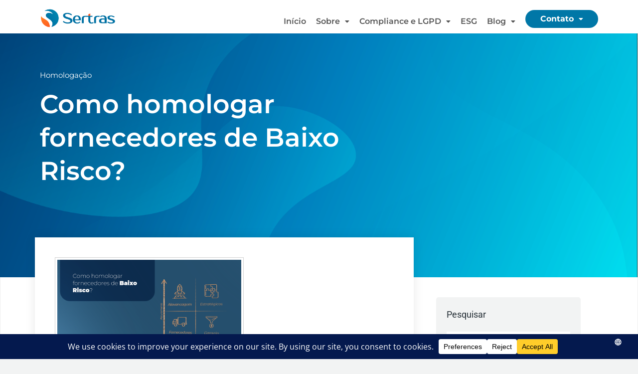

--- FILE ---
content_type: text/html; charset=UTF-8
request_url: https://www.sertras.com/gestao-de-fornecedores/quais-fornecedores-devem-realizar-a-homologacao-prata/
body_size: 40828
content:
<!DOCTYPE html>
<!--[if !(IE 6) | !(IE 7) | !(IE 8)  ]><!-->
<html lang="pt-BR" class="no-js">
<!--<![endif]-->
<head>
	<meta charset="UTF-8" />
				<meta name="viewport" content="width=device-width, initial-scale=1, maximum-scale=1, user-scalable=0"/>
				<link rel="profile" href="https://gmpg.org/xfn/11" />
	<meta name='robots' content='index, follow, max-image-preview:large, max-snippet:-1, max-video-preview:-1' />
	<style>img:is([sizes="auto" i], [sizes^="auto," i]) { contain-intrinsic-size: 3000px 1500px }</style>
	
	<!-- This site is optimized with the Yoast SEO Premium plugin v26.6 (Yoast SEO v26.6) - https://yoast.com/wordpress/plugins/seo/ -->
	<title>Como homologar fornecedores de Baixo Risco?</title>
	<meta name="description" content="Saiba quais fornecedores devem realizar a homologação prata e as técnicas normalmente utilizadas para homologar fornecedores de risco baixo." />
	<link rel="canonical" href="https://www.sertras.com/gestao-de-fornecedores/quais-fornecedores-devem-realizar-a-homologacao-prata/" />
	<meta property="og:locale" content="pt_BR" />
	<meta property="og:type" content="article" />
	<meta property="og:title" content="Como homologar fornecedores de Baixo Risco?" />
	<meta property="og:description" content="Saiba quais fornecedores devem realizar a homologação prata e as técnicas normalmente utilizadas para homologar fornecedores de risco baixo." />
	<meta property="og:url" content="https://www.sertras.com/gestao-de-fornecedores/quais-fornecedores-devem-realizar-a-homologacao-prata/" />
	<meta property="og:site_name" content="Sertras Gestão de Fornecedores" />
	<meta property="article:publisher" content="https://pt-br.facebook.com/sertras/" />
	<meta property="article:published_time" content="2023-02-13T19:31:11+00:00" />
	<meta property="article:modified_time" content="2023-10-13T19:06:05+00:00" />
	<meta property="og:image" content="https://www.sertras.com/gestao-de-fornecedores/wp-content/uploads/2023/02/capa-3.png" />
	<meta property="og:image:width" content="1366" />
	<meta property="og:image:height" content="768" />
	<meta property="og:image:type" content="image/png" />
	<meta name="author" content="Rodolfo Sandoval" />
	<meta name="twitter:label1" content="Escrito por" />
	<meta name="twitter:data1" content="Rodolfo Sandoval" />
	<meta name="twitter:label2" content="Est. tempo de leitura" />
	<meta name="twitter:data2" content="4 minutos" />
	<script type="application/ld+json" class="yoast-schema-graph">{"@context":"https://schema.org","@graph":[{"@type":"Article","@id":"https://www.sertras.com/gestao-de-fornecedores/quais-fornecedores-devem-realizar-a-homologacao-prata/#article","isPartOf":{"@id":"https://www.sertras.com/gestao-de-fornecedores/quais-fornecedores-devem-realizar-a-homologacao-prata/"},"author":{"name":"Rodolfo Sandoval","@id":"https://www.sertras.com/gestao-de-fornecedores/#/schema/person/ef1e221c94744ef9f26e14989fd485b8"},"headline":"Como homologar fornecedores de Baixo Risco?","datePublished":"2023-02-13T19:31:11+00:00","dateModified":"2023-10-13T19:06:05+00:00","mainEntityOfPage":{"@id":"https://www.sertras.com/gestao-de-fornecedores/quais-fornecedores-devem-realizar-a-homologacao-prata/"},"wordCount":740,"commentCount":0,"publisher":{"@id":"https://www.sertras.com/gestao-de-fornecedores/#organization"},"image":{"@id":"https://www.sertras.com/gestao-de-fornecedores/quais-fornecedores-devem-realizar-a-homologacao-prata/#primaryimage"},"thumbnailUrl":"https://www.sertras.com/gestao-de-fornecedores/wp-content/uploads/2023/02/capa-3.png","keywords":["compradores","gestão de fornecedores"],"articleSection":["Homologação"],"inLanguage":"pt-BR","potentialAction":[{"@type":"CommentAction","name":"Comment","target":["https://www.sertras.com/gestao-de-fornecedores/quais-fornecedores-devem-realizar-a-homologacao-prata/#respond"]}]},{"@type":"WebPage","@id":"https://www.sertras.com/gestao-de-fornecedores/quais-fornecedores-devem-realizar-a-homologacao-prata/","url":"https://www.sertras.com/gestao-de-fornecedores/quais-fornecedores-devem-realizar-a-homologacao-prata/","name":"Como homologar fornecedores de Baixo Risco?","isPartOf":{"@id":"https://www.sertras.com/gestao-de-fornecedores/#website"},"primaryImageOfPage":{"@id":"https://www.sertras.com/gestao-de-fornecedores/quais-fornecedores-devem-realizar-a-homologacao-prata/#primaryimage"},"image":{"@id":"https://www.sertras.com/gestao-de-fornecedores/quais-fornecedores-devem-realizar-a-homologacao-prata/#primaryimage"},"thumbnailUrl":"https://www.sertras.com/gestao-de-fornecedores/wp-content/uploads/2023/02/capa-3.png","datePublished":"2023-02-13T19:31:11+00:00","dateModified":"2023-10-13T19:06:05+00:00","description":"Saiba quais fornecedores devem realizar a homologação prata e as técnicas normalmente utilizadas para homologar fornecedores de risco baixo.","breadcrumb":{"@id":"https://www.sertras.com/gestao-de-fornecedores/quais-fornecedores-devem-realizar-a-homologacao-prata/#breadcrumb"},"inLanguage":"pt-BR","potentialAction":[{"@type":"ReadAction","target":["https://www.sertras.com/gestao-de-fornecedores/quais-fornecedores-devem-realizar-a-homologacao-prata/"]}]},{"@type":"ImageObject","inLanguage":"pt-BR","@id":"https://www.sertras.com/gestao-de-fornecedores/quais-fornecedores-devem-realizar-a-homologacao-prata/#primaryimage","url":"https://www.sertras.com/gestao-de-fornecedores/wp-content/uploads/2023/02/capa-3.png","contentUrl":"https://www.sertras.com/gestao-de-fornecedores/wp-content/uploads/2023/02/capa-3.png","width":1366,"height":768},{"@type":"BreadcrumbList","@id":"https://www.sertras.com/gestao-de-fornecedores/quais-fornecedores-devem-realizar-a-homologacao-prata/#breadcrumb","itemListElement":[{"@type":"ListItem","position":1,"name":"Início","item":"https://www.sertras.com/gestao-de-fornecedores/"},{"@type":"ListItem","position":2,"name":"Como homologar fornecedores de Baixo Risco?"}]},{"@type":"WebSite","@id":"https://www.sertras.com/gestao-de-fornecedores/#website","url":"https://www.sertras.com/gestao-de-fornecedores/","name":"Sertras Gestão de Fornecedores","description":"Serviços profissionais para compradores e fornecedores","publisher":{"@id":"https://www.sertras.com/gestao-de-fornecedores/#organization"},"alternateName":"Sertras","potentialAction":[{"@type":"SearchAction","target":{"@type":"EntryPoint","urlTemplate":"https://www.sertras.com/gestao-de-fornecedores/?s={search_term_string}"},"query-input":{"@type":"PropertyValueSpecification","valueRequired":true,"valueName":"search_term_string"}}],"inLanguage":"pt-BR"},{"@type":"Organization","@id":"https://www.sertras.com/gestao-de-fornecedores/#organization","name":"Sertras Gestão de Fornecedores Limitada","alternateName":"Sertras","url":"https://www.sertras.com/gestao-de-fornecedores/","logo":{"@type":"ImageObject","inLanguage":"pt-BR","@id":"https://www.sertras.com/gestao-de-fornecedores/#/schema/logo/image/","url":"https://www.sertras.com/gestao-de-fornecedores/wp-content/uploads/2022/09/Sertras-320X132.png","contentUrl":"https://www.sertras.com/gestao-de-fornecedores/wp-content/uploads/2022/09/Sertras-320X132.png","width":320,"height":132,"caption":"Sertras Gestão de Fornecedores Limitada"},"image":{"@id":"https://www.sertras.com/gestao-de-fornecedores/#/schema/logo/image/"},"sameAs":["https://pt-br.facebook.com/sertras/","https://www.instagram.com/sertrasfor/","https://br.linkedin.com/company/sertras"],"publishingPrinciples":"https://www.sertras.com/gestao-de-fornecedores/politicas-sertras-old/","ethicsPolicy":"https://www.sertras.com/gestao-de-fornecedores/politicas-sertras-old/","diversityPolicy":"https://www.sertras.com/gestao-de-fornecedores/politicas-sertras-old/"},{"@type":"Person","@id":"https://www.sertras.com/gestao-de-fornecedores/#/schema/person/ef1e221c94744ef9f26e14989fd485b8","name":"Rodolfo Sandoval","image":{"@type":"ImageObject","inLanguage":"pt-BR","@id":"https://www.sertras.com/gestao-de-fornecedores/#/schema/person/image/","url":"https://secure.gravatar.com/avatar/59896eb33f28cfa9c1b39b1b2f4d0f39482af012c0c5dd21b2554d9fae61b28a?s=96&d=mm&r=g","contentUrl":"https://secure.gravatar.com/avatar/59896eb33f28cfa9c1b39b1b2f4d0f39482af012c0c5dd21b2554d9fae61b28a?s=96&d=mm&r=g","caption":"Rodolfo Sandoval"},"url":"https://www.sertras.com/gestao-de-fornecedores/author/rodolfo-sandoval/"}]}</script>
	<!-- / Yoast SEO Premium plugin. -->


<link rel="alternate" type="application/rss+xml" title="Feed para Sertras Gestão de Fornecedores &raquo;" href="https://www.sertras.com/gestao-de-fornecedores/feed/" />
<link rel="alternate" type="application/rss+xml" title="Feed de comentários para Sertras Gestão de Fornecedores &raquo;" href="https://www.sertras.com/gestao-de-fornecedores/comments/feed/" />
<link rel="alternate" type="application/rss+xml" title="Feed de comentários para Sertras Gestão de Fornecedores &raquo; Como homologar fornecedores de Baixo Risco?" href="https://www.sertras.com/gestao-de-fornecedores/quais-fornecedores-devem-realizar-a-homologacao-prata/feed/" />
<script data-cfasync="false" data-wpfc-render="false">
		(function () {
			window.dataLayer = window.dataLayer || [];function gtag(){dataLayer.push(arguments);}

			// Set the developer ID.
			gtag('set', 'developer_id.dMmRkYz', true);

			// Set default consent state based on plugin settings.
			gtag('consent', 'default', {
				'ad_storage': 'denied',
				'analytics_storage': 'denied',
				'ad_user_data': 'denied',
				'ad_personalization': 'denied',
				'security_storage': 'granted',
				'functionality_storage': 'granted',
				'wait_for_update': 500,
			});
		})();
	</script><script>
window._wpemojiSettings = {"baseUrl":"https:\/\/s.w.org\/images\/core\/emoji\/16.0.1\/72x72\/","ext":".png","svgUrl":"https:\/\/s.w.org\/images\/core\/emoji\/16.0.1\/svg\/","svgExt":".svg","source":{"concatemoji":"https:\/\/www.sertras.com\/gestao-de-fornecedores\/wp-includes\/js\/wp-emoji-release.min.js?ver=6.8.3"}};
/*! This file is auto-generated */
!function(s,n){var o,i,e;function c(e){try{var t={supportTests:e,timestamp:(new Date).valueOf()};sessionStorage.setItem(o,JSON.stringify(t))}catch(e){}}function p(e,t,n){e.clearRect(0,0,e.canvas.width,e.canvas.height),e.fillText(t,0,0);var t=new Uint32Array(e.getImageData(0,0,e.canvas.width,e.canvas.height).data),a=(e.clearRect(0,0,e.canvas.width,e.canvas.height),e.fillText(n,0,0),new Uint32Array(e.getImageData(0,0,e.canvas.width,e.canvas.height).data));return t.every(function(e,t){return e===a[t]})}function u(e,t){e.clearRect(0,0,e.canvas.width,e.canvas.height),e.fillText(t,0,0);for(var n=e.getImageData(16,16,1,1),a=0;a<n.data.length;a++)if(0!==n.data[a])return!1;return!0}function f(e,t,n,a){switch(t){case"flag":return n(e,"\ud83c\udff3\ufe0f\u200d\u26a7\ufe0f","\ud83c\udff3\ufe0f\u200b\u26a7\ufe0f")?!1:!n(e,"\ud83c\udde8\ud83c\uddf6","\ud83c\udde8\u200b\ud83c\uddf6")&&!n(e,"\ud83c\udff4\udb40\udc67\udb40\udc62\udb40\udc65\udb40\udc6e\udb40\udc67\udb40\udc7f","\ud83c\udff4\u200b\udb40\udc67\u200b\udb40\udc62\u200b\udb40\udc65\u200b\udb40\udc6e\u200b\udb40\udc67\u200b\udb40\udc7f");case"emoji":return!a(e,"\ud83e\udedf")}return!1}function g(e,t,n,a){var r="undefined"!=typeof WorkerGlobalScope&&self instanceof WorkerGlobalScope?new OffscreenCanvas(300,150):s.createElement("canvas"),o=r.getContext("2d",{willReadFrequently:!0}),i=(o.textBaseline="top",o.font="600 32px Arial",{});return e.forEach(function(e){i[e]=t(o,e,n,a)}),i}function t(e){var t=s.createElement("script");t.src=e,t.defer=!0,s.head.appendChild(t)}"undefined"!=typeof Promise&&(o="wpEmojiSettingsSupports",i=["flag","emoji"],n.supports={everything:!0,everythingExceptFlag:!0},e=new Promise(function(e){s.addEventListener("DOMContentLoaded",e,{once:!0})}),new Promise(function(t){var n=function(){try{var e=JSON.parse(sessionStorage.getItem(o));if("object"==typeof e&&"number"==typeof e.timestamp&&(new Date).valueOf()<e.timestamp+604800&&"object"==typeof e.supportTests)return e.supportTests}catch(e){}return null}();if(!n){if("undefined"!=typeof Worker&&"undefined"!=typeof OffscreenCanvas&&"undefined"!=typeof URL&&URL.createObjectURL&&"undefined"!=typeof Blob)try{var e="postMessage("+g.toString()+"("+[JSON.stringify(i),f.toString(),p.toString(),u.toString()].join(",")+"));",a=new Blob([e],{type:"text/javascript"}),r=new Worker(URL.createObjectURL(a),{name:"wpTestEmojiSupports"});return void(r.onmessage=function(e){c(n=e.data),r.terminate(),t(n)})}catch(e){}c(n=g(i,f,p,u))}t(n)}).then(function(e){for(var t in e)n.supports[t]=e[t],n.supports.everything=n.supports.everything&&n.supports[t],"flag"!==t&&(n.supports.everythingExceptFlag=n.supports.everythingExceptFlag&&n.supports[t]);n.supports.everythingExceptFlag=n.supports.everythingExceptFlag&&!n.supports.flag,n.DOMReady=!1,n.readyCallback=function(){n.DOMReady=!0}}).then(function(){return e}).then(function(){var e;n.supports.everything||(n.readyCallback(),(e=n.source||{}).concatemoji?t(e.concatemoji):e.wpemoji&&e.twemoji&&(t(e.twemoji),t(e.wpemoji)))}))}((window,document),window._wpemojiSettings);
</script>
<link rel='stylesheet' id='sdm-styles-css' href='https://www.sertras.com/gestao-de-fornecedores/wp-content/plugins/simple-download-monitor/css/sdm_wp_styles.css?ver=6.8.3' media='all' />
<link rel='stylesheet' id='formidable-css' href='https://www.sertras.com/gestao-de-fornecedores/wp-content/plugins/formidable/css/formidableforms.css?ver=12151315' media='all' />
<link rel='stylesheet' id='hfe-widgets-style-css' href='https://www.sertras.com/gestao-de-fornecedores/wp-content/plugins/header-footer-elementor/inc/widgets-css/frontend.css?ver=2.7.0' media='all' />
<style id='wp-emoji-styles-inline-css'>

	img.wp-smiley, img.emoji {
		display: inline !important;
		border: none !important;
		box-shadow: none !important;
		height: 1em !important;
		width: 1em !important;
		margin: 0 0.07em !important;
		vertical-align: -0.1em !important;
		background: none !important;
		padding: 0 !important;
	}
</style>
<link rel='stylesheet' id='wp-block-library-css' href='https://www.sertras.com/gestao-de-fornecedores/wp-includes/css/dist/block-library/style.min.css?ver=6.8.3' media='all' />
<style id='wp-block-library-theme-inline-css'>
.wp-block-audio :where(figcaption){color:#555;font-size:13px;text-align:center}.is-dark-theme .wp-block-audio :where(figcaption){color:#ffffffa6}.wp-block-audio{margin:0 0 1em}.wp-block-code{border:1px solid #ccc;border-radius:4px;font-family:Menlo,Consolas,monaco,monospace;padding:.8em 1em}.wp-block-embed :where(figcaption){color:#555;font-size:13px;text-align:center}.is-dark-theme .wp-block-embed :where(figcaption){color:#ffffffa6}.wp-block-embed{margin:0 0 1em}.blocks-gallery-caption{color:#555;font-size:13px;text-align:center}.is-dark-theme .blocks-gallery-caption{color:#ffffffa6}:root :where(.wp-block-image figcaption){color:#555;font-size:13px;text-align:center}.is-dark-theme :root :where(.wp-block-image figcaption){color:#ffffffa6}.wp-block-image{margin:0 0 1em}.wp-block-pullquote{border-bottom:4px solid;border-top:4px solid;color:currentColor;margin-bottom:1.75em}.wp-block-pullquote cite,.wp-block-pullquote footer,.wp-block-pullquote__citation{color:currentColor;font-size:.8125em;font-style:normal;text-transform:uppercase}.wp-block-quote{border-left:.25em solid;margin:0 0 1.75em;padding-left:1em}.wp-block-quote cite,.wp-block-quote footer{color:currentColor;font-size:.8125em;font-style:normal;position:relative}.wp-block-quote:where(.has-text-align-right){border-left:none;border-right:.25em solid;padding-left:0;padding-right:1em}.wp-block-quote:where(.has-text-align-center){border:none;padding-left:0}.wp-block-quote.is-large,.wp-block-quote.is-style-large,.wp-block-quote:where(.is-style-plain){border:none}.wp-block-search .wp-block-search__label{font-weight:700}.wp-block-search__button{border:1px solid #ccc;padding:.375em .625em}:where(.wp-block-group.has-background){padding:1.25em 2.375em}.wp-block-separator.has-css-opacity{opacity:.4}.wp-block-separator{border:none;border-bottom:2px solid;margin-left:auto;margin-right:auto}.wp-block-separator.has-alpha-channel-opacity{opacity:1}.wp-block-separator:not(.is-style-wide):not(.is-style-dots){width:100px}.wp-block-separator.has-background:not(.is-style-dots){border-bottom:none;height:1px}.wp-block-separator.has-background:not(.is-style-wide):not(.is-style-dots){height:2px}.wp-block-table{margin:0 0 1em}.wp-block-table td,.wp-block-table th{word-break:normal}.wp-block-table :where(figcaption){color:#555;font-size:13px;text-align:center}.is-dark-theme .wp-block-table :where(figcaption){color:#ffffffa6}.wp-block-video :where(figcaption){color:#555;font-size:13px;text-align:center}.is-dark-theme .wp-block-video :where(figcaption){color:#ffffffa6}.wp-block-video{margin:0 0 1em}:root :where(.wp-block-template-part.has-background){margin-bottom:0;margin-top:0;padding:1.25em 2.375em}
</style>
<style id='classic-theme-styles-inline-css'>
/*! This file is auto-generated */
.wp-block-button__link{color:#fff;background-color:#32373c;border-radius:9999px;box-shadow:none;text-decoration:none;padding:calc(.667em + 2px) calc(1.333em + 2px);font-size:1.125em}.wp-block-file__button{background:#32373c;color:#fff;text-decoration:none}
</style>
<style id='global-styles-inline-css'>
:root{--wp--preset--aspect-ratio--square: 1;--wp--preset--aspect-ratio--4-3: 4/3;--wp--preset--aspect-ratio--3-4: 3/4;--wp--preset--aspect-ratio--3-2: 3/2;--wp--preset--aspect-ratio--2-3: 2/3;--wp--preset--aspect-ratio--16-9: 16/9;--wp--preset--aspect-ratio--9-16: 9/16;--wp--preset--color--black: #000000;--wp--preset--color--cyan-bluish-gray: #abb8c3;--wp--preset--color--white: #FFF;--wp--preset--color--pale-pink: #f78da7;--wp--preset--color--vivid-red: #cf2e2e;--wp--preset--color--luminous-vivid-orange: #ff6900;--wp--preset--color--luminous-vivid-amber: #fcb900;--wp--preset--color--light-green-cyan: #7bdcb5;--wp--preset--color--vivid-green-cyan: #00d084;--wp--preset--color--pale-cyan-blue: #8ed1fc;--wp--preset--color--vivid-cyan-blue: #0693e3;--wp--preset--color--vivid-purple: #9b51e0;--wp--preset--color--accent: #0fbcf5;--wp--preset--color--dark-gray: #111;--wp--preset--color--light-gray: #767676;--wp--preset--gradient--vivid-cyan-blue-to-vivid-purple: linear-gradient(135deg,rgba(6,147,227,1) 0%,rgb(155,81,224) 100%);--wp--preset--gradient--light-green-cyan-to-vivid-green-cyan: linear-gradient(135deg,rgb(122,220,180) 0%,rgb(0,208,130) 100%);--wp--preset--gradient--luminous-vivid-amber-to-luminous-vivid-orange: linear-gradient(135deg,rgba(252,185,0,1) 0%,rgba(255,105,0,1) 100%);--wp--preset--gradient--luminous-vivid-orange-to-vivid-red: linear-gradient(135deg,rgba(255,105,0,1) 0%,rgb(207,46,46) 100%);--wp--preset--gradient--very-light-gray-to-cyan-bluish-gray: linear-gradient(135deg,rgb(238,238,238) 0%,rgb(169,184,195) 100%);--wp--preset--gradient--cool-to-warm-spectrum: linear-gradient(135deg,rgb(74,234,220) 0%,rgb(151,120,209) 20%,rgb(207,42,186) 40%,rgb(238,44,130) 60%,rgb(251,105,98) 80%,rgb(254,248,76) 100%);--wp--preset--gradient--blush-light-purple: linear-gradient(135deg,rgb(255,206,236) 0%,rgb(152,150,240) 100%);--wp--preset--gradient--blush-bordeaux: linear-gradient(135deg,rgb(254,205,165) 0%,rgb(254,45,45) 50%,rgb(107,0,62) 100%);--wp--preset--gradient--luminous-dusk: linear-gradient(135deg,rgb(255,203,112) 0%,rgb(199,81,192) 50%,rgb(65,88,208) 100%);--wp--preset--gradient--pale-ocean: linear-gradient(135deg,rgb(255,245,203) 0%,rgb(182,227,212) 50%,rgb(51,167,181) 100%);--wp--preset--gradient--electric-grass: linear-gradient(135deg,rgb(202,248,128) 0%,rgb(113,206,126) 100%);--wp--preset--gradient--midnight: linear-gradient(135deg,rgb(2,3,129) 0%,rgb(40,116,252) 100%);--wp--preset--font-size--small: 13px;--wp--preset--font-size--medium: 20px;--wp--preset--font-size--large: 36px;--wp--preset--font-size--x-large: 42px;--wp--preset--spacing--20: 0.44rem;--wp--preset--spacing--30: 0.67rem;--wp--preset--spacing--40: 1rem;--wp--preset--spacing--50: 1.5rem;--wp--preset--spacing--60: 2.25rem;--wp--preset--spacing--70: 3.38rem;--wp--preset--spacing--80: 5.06rem;--wp--preset--shadow--natural: 6px 6px 9px rgba(0, 0, 0, 0.2);--wp--preset--shadow--deep: 12px 12px 50px rgba(0, 0, 0, 0.4);--wp--preset--shadow--sharp: 6px 6px 0px rgba(0, 0, 0, 0.2);--wp--preset--shadow--outlined: 6px 6px 0px -3px rgba(255, 255, 255, 1), 6px 6px rgba(0, 0, 0, 1);--wp--preset--shadow--crisp: 6px 6px 0px rgba(0, 0, 0, 1);}:where(.is-layout-flex){gap: 0.5em;}:where(.is-layout-grid){gap: 0.5em;}body .is-layout-flex{display: flex;}.is-layout-flex{flex-wrap: wrap;align-items: center;}.is-layout-flex > :is(*, div){margin: 0;}body .is-layout-grid{display: grid;}.is-layout-grid > :is(*, div){margin: 0;}:where(.wp-block-columns.is-layout-flex){gap: 2em;}:where(.wp-block-columns.is-layout-grid){gap: 2em;}:where(.wp-block-post-template.is-layout-flex){gap: 1.25em;}:where(.wp-block-post-template.is-layout-grid){gap: 1.25em;}.has-black-color{color: var(--wp--preset--color--black) !important;}.has-cyan-bluish-gray-color{color: var(--wp--preset--color--cyan-bluish-gray) !important;}.has-white-color{color: var(--wp--preset--color--white) !important;}.has-pale-pink-color{color: var(--wp--preset--color--pale-pink) !important;}.has-vivid-red-color{color: var(--wp--preset--color--vivid-red) !important;}.has-luminous-vivid-orange-color{color: var(--wp--preset--color--luminous-vivid-orange) !important;}.has-luminous-vivid-amber-color{color: var(--wp--preset--color--luminous-vivid-amber) !important;}.has-light-green-cyan-color{color: var(--wp--preset--color--light-green-cyan) !important;}.has-vivid-green-cyan-color{color: var(--wp--preset--color--vivid-green-cyan) !important;}.has-pale-cyan-blue-color{color: var(--wp--preset--color--pale-cyan-blue) !important;}.has-vivid-cyan-blue-color{color: var(--wp--preset--color--vivid-cyan-blue) !important;}.has-vivid-purple-color{color: var(--wp--preset--color--vivid-purple) !important;}.has-black-background-color{background-color: var(--wp--preset--color--black) !important;}.has-cyan-bluish-gray-background-color{background-color: var(--wp--preset--color--cyan-bluish-gray) !important;}.has-white-background-color{background-color: var(--wp--preset--color--white) !important;}.has-pale-pink-background-color{background-color: var(--wp--preset--color--pale-pink) !important;}.has-vivid-red-background-color{background-color: var(--wp--preset--color--vivid-red) !important;}.has-luminous-vivid-orange-background-color{background-color: var(--wp--preset--color--luminous-vivid-orange) !important;}.has-luminous-vivid-amber-background-color{background-color: var(--wp--preset--color--luminous-vivid-amber) !important;}.has-light-green-cyan-background-color{background-color: var(--wp--preset--color--light-green-cyan) !important;}.has-vivid-green-cyan-background-color{background-color: var(--wp--preset--color--vivid-green-cyan) !important;}.has-pale-cyan-blue-background-color{background-color: var(--wp--preset--color--pale-cyan-blue) !important;}.has-vivid-cyan-blue-background-color{background-color: var(--wp--preset--color--vivid-cyan-blue) !important;}.has-vivid-purple-background-color{background-color: var(--wp--preset--color--vivid-purple) !important;}.has-black-border-color{border-color: var(--wp--preset--color--black) !important;}.has-cyan-bluish-gray-border-color{border-color: var(--wp--preset--color--cyan-bluish-gray) !important;}.has-white-border-color{border-color: var(--wp--preset--color--white) !important;}.has-pale-pink-border-color{border-color: var(--wp--preset--color--pale-pink) !important;}.has-vivid-red-border-color{border-color: var(--wp--preset--color--vivid-red) !important;}.has-luminous-vivid-orange-border-color{border-color: var(--wp--preset--color--luminous-vivid-orange) !important;}.has-luminous-vivid-amber-border-color{border-color: var(--wp--preset--color--luminous-vivid-amber) !important;}.has-light-green-cyan-border-color{border-color: var(--wp--preset--color--light-green-cyan) !important;}.has-vivid-green-cyan-border-color{border-color: var(--wp--preset--color--vivid-green-cyan) !important;}.has-pale-cyan-blue-border-color{border-color: var(--wp--preset--color--pale-cyan-blue) !important;}.has-vivid-cyan-blue-border-color{border-color: var(--wp--preset--color--vivid-cyan-blue) !important;}.has-vivid-purple-border-color{border-color: var(--wp--preset--color--vivid-purple) !important;}.has-vivid-cyan-blue-to-vivid-purple-gradient-background{background: var(--wp--preset--gradient--vivid-cyan-blue-to-vivid-purple) !important;}.has-light-green-cyan-to-vivid-green-cyan-gradient-background{background: var(--wp--preset--gradient--light-green-cyan-to-vivid-green-cyan) !important;}.has-luminous-vivid-amber-to-luminous-vivid-orange-gradient-background{background: var(--wp--preset--gradient--luminous-vivid-amber-to-luminous-vivid-orange) !important;}.has-luminous-vivid-orange-to-vivid-red-gradient-background{background: var(--wp--preset--gradient--luminous-vivid-orange-to-vivid-red) !important;}.has-very-light-gray-to-cyan-bluish-gray-gradient-background{background: var(--wp--preset--gradient--very-light-gray-to-cyan-bluish-gray) !important;}.has-cool-to-warm-spectrum-gradient-background{background: var(--wp--preset--gradient--cool-to-warm-spectrum) !important;}.has-blush-light-purple-gradient-background{background: var(--wp--preset--gradient--blush-light-purple) !important;}.has-blush-bordeaux-gradient-background{background: var(--wp--preset--gradient--blush-bordeaux) !important;}.has-luminous-dusk-gradient-background{background: var(--wp--preset--gradient--luminous-dusk) !important;}.has-pale-ocean-gradient-background{background: var(--wp--preset--gradient--pale-ocean) !important;}.has-electric-grass-gradient-background{background: var(--wp--preset--gradient--electric-grass) !important;}.has-midnight-gradient-background{background: var(--wp--preset--gradient--midnight) !important;}.has-small-font-size{font-size: var(--wp--preset--font-size--small) !important;}.has-medium-font-size{font-size: var(--wp--preset--font-size--medium) !important;}.has-large-font-size{font-size: var(--wp--preset--font-size--large) !important;}.has-x-large-font-size{font-size: var(--wp--preset--font-size--x-large) !important;}
:where(.wp-block-post-template.is-layout-flex){gap: 1.25em;}:where(.wp-block-post-template.is-layout-grid){gap: 1.25em;}
:where(.wp-block-columns.is-layout-flex){gap: 2em;}:where(.wp-block-columns.is-layout-grid){gap: 2em;}
:root :where(.wp-block-pullquote){font-size: 1.5em;line-height: 1.6;}
</style>
<link rel='stylesheet' id='hfe-style-css' href='https://www.sertras.com/gestao-de-fornecedores/wp-content/plugins/header-footer-elementor/assets/css/header-footer-elementor.css?ver=2.7.0' media='all' />
<link rel='stylesheet' id='elementor-icons-css' href='https://www.sertras.com/gestao-de-fornecedores/wp-content/plugins/elementor/assets/lib/eicons/css/elementor-icons.min.css?ver=5.44.0' media='all' />
<style id='elementor-icons-inline-css'>

		.elementor-add-new-section .elementor-add-templately-promo-button{
            background-color: #5d4fff !important;
            background-image: url(https://www.sertras.com/gestao-de-fornecedores/wp-content/plugins/essential-addons-for-elementor-lite/assets/admin/images/templately/logo-icon.svg);
            background-repeat: no-repeat;
            background-position: center center;
            position: relative;
        }
        
		.elementor-add-new-section .elementor-add-templately-promo-button > i{
            height: 12px;
        }
        
        body .elementor-add-new-section .elementor-add-section-area-button {
            margin-left: 0;
        }

		.elementor-add-new-section .elementor-add-templately-promo-button{
            background-color: #5d4fff !important;
            background-image: url(https://www.sertras.com/gestao-de-fornecedores/wp-content/plugins/essential-addons-for-elementor-lite/assets/admin/images/templately/logo-icon.svg);
            background-repeat: no-repeat;
            background-position: center center;
            position: relative;
        }
        
		.elementor-add-new-section .elementor-add-templately-promo-button > i{
            height: 12px;
        }
        
        body .elementor-add-new-section .elementor-add-section-area-button {
            margin-left: 0;
        }
</style>
<link rel='stylesheet' id='elementor-frontend-css' href='https://www.sertras.com/gestao-de-fornecedores/wp-content/plugins/elementor/assets/css/frontend.min.css?ver=3.33.4' media='all' />
<style id='elementor-frontend-inline-css'>
.elementor-kit-2124{--e-global-color-primary:#6EC1E4;--e-global-color-secondary:#54595F;--e-global-color-text:#7A7A7A;--e-global-color-accent:#61CE70;--e-global-color-the7_content_headers_color:#242e35;--e-global-color-the7_content_primary_text_color:#71787c;--e-global-color-the7_content_secondary_text_color:#a1a7ab;--e-global-color-the7_content_links_color:#0fbcf5;--e-global-color-the7_accent:#0fbcf5;--e-global-color-the7_buttons_color_mode:#0fbcf5;--e-global-color-the7_buttons_hover_color_mode:#0eade2;--e-global-color-the7_buttons_text_color_mode:#ffffff;--e-global-color-the7_buttons_text_hover_color_mode:#ffffff;--e-global-color-the7_buttons_border_color_mode:#0fbcf5;--e-global-color-the7_buttons_hover_border_color_mode:#0fbcf5;--e-global-color-the7_dividers_color:rgba(204,204,204,0.4);--e-global-color-the7_general_content_boxes_bg_color:rgba(243,244,244,1);--e-global-typography-primary-font-family:"Montserrat";--e-global-typography-primary-font-weight:600;--e-global-typography-secondary-font-family:"Montserrat";--e-global-typography-secondary-font-weight:400;--e-global-typography-text-font-family:"Montserrat";--e-global-typography-text-font-weight:400;--e-global-typography-accent-font-family:"Montserrat";--e-global-typography-accent-font-weight:500;--e-global-typography-the7_h1-font-family:"Roboto";--e-global-typography-the7_h1-font-size:52px;--e-global-typography-the7_h1-text-transform:none;--e-global-typography-the7_h1-line-height:62px;--e-global-typography-the7_h2-font-family:"Roboto";--e-global-typography-the7_h2-font-size:40px;--e-global-typography-the7_h2-text-transform:none;--e-global-typography-the7_h2-line-height:50px;--e-global-typography-the7_h3-font-family:"Roboto";--e-global-typography-the7_h3-font-size:26px;--e-global-typography-the7_h3-text-transform:none;--e-global-typography-the7_h3-line-height:36px;--e-global-typography-the7_h4-font-family:"Roboto";--e-global-typography-the7_h4-font-size:22px;--e-global-typography-the7_h4-text-transform:none;--e-global-typography-the7_h4-line-height:32px;--e-global-typography-the7_h5-font-family:"Roboto";--e-global-typography-the7_h5-font-size:18px;--e-global-typography-the7_h5-text-transform:none;--e-global-typography-the7_h5-line-height:28px;--e-global-typography-the7_h6-font-family:"Roboto";--e-global-typography-the7_h6-font-size:16px;--e-global-typography-the7_h6-font-weight:700;--e-global-typography-the7_h6-text-transform:none;--e-global-typography-the7_h6-line-height:26px;--e-global-typography-the7_fonts_widget_title-font-family:"Roboto";--e-global-typography-the7_fonts_widget_title-font-size:18px;--e-global-typography-the7_fonts_widget_title-text-transform:none;--e-global-typography-the7_fonts_widget_title-line-height:28px;--e-global-typography-the7_fonts_widget_content-font-family:"Open Sans";--e-global-typography-the7_fonts_widget_content-font-size:14px;--e-global-typography-the7_fonts_widget_content-text-transform:none;--e-global-typography-the7_fonts_widget_content-line-height:26px;--e-global-typography-the7_fonts_woo_title-font-family:"Roboto";--e-global-typography-the7_fonts_woo_title-font-size:18px;--e-global-typography-the7_fonts_woo_title-text-transform:none;--e-global-typography-the7_fonts_woo_title-line-height:28px;--e-global-typography-the7_fonts_woo_content-font-family:"Open Sans";--e-global-typography-the7_fonts_woo_content-font-size:16px;--e-global-typography-the7_fonts_woo_content-text-transform:none;--e-global-typography-the7_fonts_woo_content-line-height:28px;--e-global-typography-the7_big_size-font-family:"Open Sans";--e-global-typography-the7_big_size-font-size:16px;--e-global-typography-the7_big_size-text-transform:none;--e-global-typography-the7_big_size-line-height:28px;--e-global-typography-the7_normal_size-font-family:"Open Sans";--e-global-typography-the7_normal_size-font-size:14px;--e-global-typography-the7_normal_size-text-transform:none;--e-global-typography-the7_normal_size-line-height:26px;--e-global-typography-the7_small_size-font-family:"Open Sans";--e-global-typography-the7_small_size-font-size:12px;--e-global-typography-the7_small_size-text-transform:none;--e-global-typography-the7_small_size-line-height:22px;}.elementor-kit-2124 e-page-transition{background-color:#FFBC7D;}.elementor-section.elementor-section-boxed > .elementor-container{max-width:1140px;}.e-con{--container-max-width:1140px;}.elementor-widget:not(:last-child){margin-block-end:20px;}.elementor-element{--widgets-spacing:20px 20px;--widgets-spacing-row:20px;--widgets-spacing-column:20px;}{}h1.entry-title{display:var(--page-title-display);}body.rtl .elementor-labels-inline .elementor-field-group > .elementor-field-label{padding-left:0px;}body:not(.rtl) .elementor-labels-inline .elementor-field-group > .elementor-field-label{padding-right:0px;}body .elementor-labels-above .elementor-field-group > .elementor-field-label{padding-bottom:0px;}body .woocommerce-Reviews .elementor-field-group > label{margin-bottom:0px;}@media(max-width:1024px){.elementor-kit-2124{--e-global-typography-the7_h1-font-size:40px;}.elementor-section.elementor-section-boxed > .elementor-container{max-width:1024px;}.e-con{--container-max-width:1024px;}}@media(max-width:767px){.elementor-kit-2124{--e-global-typography-the7_h1-font-size:40px;}.elementor-section.elementor-section-boxed > .elementor-container{max-width:767px;}.e-con{--container-max-width:767px;}}/* Start custom CSS */.page-title.solid-bg{
     background-color: transparent;
    background-image: linear-gradient(
130deg, #3DA7F3 0%, #0077A8 89%);
    margin-top: -10px;
}

.page-title .wf-wrap{
    height: 100%;
    width: 100%;
    top: 0;
    left: 0;
    position: absolute;
    
    background-position: center left;
    background-repeat: no-repeat;
    background-size: cover;
    
    transition: background 0.3s, border-radius 0.3s, opacity 0.3s;
}

.page-title .wf-wrap h1, .page-title .wf-wrap span{
    font-family: 'Montserrat', Sans-Serif;
    color: #fff;
    opacity: 1;
}

.post{
  background-color: #fff!important;
    border: 1px
 solid #eeee;
 box-shadow: 0 4px 13px rgb(0 0 0 / 13%);
 border-radius: 15px;
}

.blog-media{
    border-radius: 15px 15px 0 0;
}

.post.no-results.not-found{
    border: 0!important;
    box-shadow: none!important;
}
    
.tagcloud{
    display: flex;
    justify-content: flex-start;
    align-items: center;
    flex-wrap: wrap;
}

.tagcloud a{
    font-size: 8pt!important;
    padding: 0 10px!important;
    margin: 0 5px 5px 0;
}


.wp-block-button__link{
    background: #FC580F!important;
}

.wp-block-button__link:hover,
.wp-block-button__link:active,
.wp-block-button__link:focus{
    background: #EC4901!important;
}

.text-center{
    text-align: center!important;
}

.w-100{
    width: 100%;
}

.post-thumbnail-wrap{
    max-height: 200px;
    overflow-y: hidden;
}/* End custom CSS */
.elementor-widget-section .eael-protected-content-message{font-family:var( --e-global-typography-secondary-font-family ), Sans-serif;font-weight:var( --e-global-typography-secondary-font-weight );}.elementor-widget-section .protected-content-error-msg{font-family:var( --e-global-typography-secondary-font-family ), Sans-serif;font-weight:var( --e-global-typography-secondary-font-weight );}.elementor-12286 .elementor-element.elementor-element-6526fa8{border-style:solid;border-width:1px 1px 1px 1px;padding:10px 10px 10px 10px;}.elementor-12286 .elementor-element.elementor-element-6526fa8, .elementor-12286 .elementor-element.elementor-element-6526fa8 > .elementor-background-overlay{border-radius:1px 1px 1px 1px;}.elementor-widget-eael-data-table .eael-protected-content-message{font-family:var( --e-global-typography-secondary-font-family ), Sans-serif;font-weight:var( --e-global-typography-secondary-font-weight );}.elementor-widget-eael-data-table .protected-content-error-msg{font-family:var( --e-global-typography-secondary-font-family ), Sans-serif;font-weight:var( --e-global-typography-secondary-font-weight );}.elementor-12286 .elementor-element.elementor-element-b271992{width:var( --container-widget-width, 119.427% );max-width:119.427%;--container-widget-width:119.427%;--container-widget-flex-grow:0;}.elementor-12286 .elementor-element.elementor-element-b271992 .eael-data-table{max-width:100%;}.elementor-12286 .elementor-element.elementor-element-b271992 .eael-data-table thead tr th{color:#fff;background-color:#1E3A4A;}.elementor-12286 .elementor-element.elementor-element-b271992 table.dataTable thead .sorting:after{color:#fff;}.elementor-12286 .elementor-element.elementor-element-b271992 table.dataTable thead .sorting_asc:after{color:#fff;}.elementor-12286 .elementor-element.elementor-element-b271992 table.dataTable thead .sorting_desc:after{color:#fff;}.elementor-12286 .elementor-element.elementor-element-b271992 .eael-data-table thead tr th:hover{color:#fff;}.elementor-12286 .elementor-element.elementor-element-b271992 table.dataTable thead .sorting:after:hover{color:#fff;}.elementor-12286 .elementor-element.elementor-element-b271992 table.dataTable thead .sorting_asc:after:hover{color:#fff;}.elementor-12286 .elementor-element.elementor-element-b271992 table.dataTable thead .sorting_desc:after:hover{color:#fff;}.elementor-12286 .elementor-element.elementor-element-b271992 .eael-data-table thead > tr th .data-table-header-text{font-family:"Montserrat", Sans-serif;}.elementor-12286 .elementor-element.elementor-element-b271992 .eael-data-table thead tr th i{font-size:20px;}.elementor-12286 .elementor-element.elementor-element-b271992 .eael-data-table thead tr th .data-table-header-svg-icon{height:20px;width:20px;}.elementor-12286 .elementor-element.elementor-element-b271992 .eael-data-table tbody > tr:nth-child(2n) td{color:var( --e-global-color-secondary );background:#f2f2f2;}.elementor-12286 .elementor-element.elementor-element-b271992 .eael-data-table tbody > tr:nth-child(2n+1) td{color:var( --e-global-color-secondary );}.elementor-12286 .elementor-element.elementor-element-b271992 .eael-data-table tbody > tr:nth-child(2n+1) td:hover{color:#6d7882;}.elementor-12286 .elementor-element.elementor-element-b271992 .eael-data-table tbody tr td{letter-spacing:0.1px;}.elementor-12286 .elementor-element.elementor-element-b271992 .eael-data-table-wrap table td a{color:#c15959;}.elementor-12286 .elementor-element.elementor-element-b271992 .eael-data-table-wrap table td a:hover{color:#6d7882;}.elementor-12286 .elementor-element.elementor-element-b271992 .eael-data-table tbody .td-content-wrapper{text-align:left;}.elementor-12286 .elementor-element.elementor-element-b271992 .eael-data-table tbody .td-content-wrapper .eael-datatable-icon i{font-size:20px;color:#c15959;}.elementor-12286 .elementor-element.elementor-element-b271992 .eael-data-table tbody .td-content-wrapper .eael-datatable-icon svg{height:20px;width:20px;fill:#c15959;}.elementor-12286 .elementor-element.elementor-element-b271992 .eael-data-table tbody .td-content-wrapper:hover .eael-datatable-icon i{color:#6d7882;}.elementor-12286 .elementor-element.elementor-element-b271992 .eael-data-table tbody .td-content-wrapper:hover .eael-datatable-icon svg{fill:#6d7882;}.elementor-12286 .elementor-element.elementor-element-b271992 .eael-data-table .th-mobile-screen{flex-basis:100px;}#elementor-popup-modal-12286{background-color:#0000007A;justify-content:center;align-items:center;pointer-events:all;}#elementor-popup-modal-12286 .dialog-message{width:900px;height:auto;max-height:var(--the7-fit-height, 100vh);}#elementor-popup-modal-12286 .dialog-widget-content{width:900px;box-shadow:2px 8px 23px 3px rgba(0,0,0,0.2);}#elementor-popup-modal-12286 .dialog-close-button{display:flex;top:2%;background-color:#C97979;font-size:17px;}body:not(.rtl) #elementor-popup-modal-12286 .dialog-close-button{right:2%;}body.rtl #elementor-popup-modal-12286 .dialog-close-button{left:2%;}#elementor-popup-modal-12286 .dialog-close-button i{color:#FFFFFF;}#elementor-popup-modal-12286 .dialog-close-button svg{fill:#FFFFFF;}@media(min-width:768px){.elementor-12286 .elementor-element.elementor-element-ca05f8b{width:100%;}}/* Start custom CSS for eael-data-table, class: .elementor-element-b271992 */#elementor-popup-modal-12286 .dialog-widget-content{
    
}/* End custom CSS */
.elementor-widget-section .eael-protected-content-message{font-family:var( --e-global-typography-secondary-font-family ), Sans-serif;font-weight:var( --e-global-typography-secondary-font-weight );}.elementor-widget-section .protected-content-error-msg{font-family:var( --e-global-typography-secondary-font-family ), Sans-serif;font-weight:var( --e-global-typography-secondary-font-weight );}.elementor-4440 .elementor-element.elementor-element-396236e4 > .elementor-container > .elementor-column > .elementor-widget-wrap{align-content:center;align-items:center;}.elementor-4440 .elementor-element.elementor-element-396236e4:not(.elementor-motion-effects-element-type-background), .elementor-4440 .elementor-element.elementor-element-396236e4 > .elementor-motion-effects-container > .elementor-motion-effects-layer{background-color:#FFFFFF;}.elementor-4440 .elementor-element.elementor-element-396236e4{box-shadow:0px 0px 10px 0px rgba(0, 0, 0, 0.2);transition:background 0.3s, border 0.3s, border-radius 0.3s, box-shadow 0.3s;}.elementor-4440 .elementor-element.elementor-element-396236e4 > .elementor-background-overlay{transition:background 0.3s, border-radius 0.3s, opacity 0.3s;}.elementor-widget-site-logo .eael-protected-content-message{font-family:var( --e-global-typography-secondary-font-family ), Sans-serif;font-weight:var( --e-global-typography-secondary-font-weight );}.elementor-widget-site-logo .protected-content-error-msg{font-family:var( --e-global-typography-secondary-font-family ), Sans-serif;font-weight:var( --e-global-typography-secondary-font-weight );}.elementor-widget-site-logo .hfe-site-logo-container .hfe-site-logo-img{border-color:var( --e-global-color-primary );}.elementor-widget-site-logo .widget-image-caption{color:var( --e-global-color-text );font-family:var( --e-global-typography-text-font-family ), Sans-serif;font-weight:var( --e-global-typography-text-font-weight );}.elementor-4440 .elementor-element.elementor-element-1f5228b9 .hfe-site-logo-container, .elementor-4440 .elementor-element.elementor-element-1f5228b9 .hfe-caption-width figcaption{text-align:center;}.elementor-4440 .elementor-element.elementor-element-1f5228b9 .hfe-site-logo img{max-width:100%;}.elementor-4440 .elementor-element.elementor-element-1f5228b9 .widget-image-caption{margin-top:0px;margin-bottom:0px;}.elementor-4440 .elementor-element.elementor-element-1f5228b9 > .elementor-widget-container{margin:5px 0px 0px 0px;}.elementor-4440 .elementor-element.elementor-element-1f5228b9 .hfe-site-logo-container .hfe-site-logo-img{border-style:none;}.elementor-widget-navigation-menu .menu-item a.hfe-menu-item.elementor-button{background-color:var( --e-global-color-accent );font-family:var( --e-global-typography-accent-font-family ), Sans-serif;font-weight:var( --e-global-typography-accent-font-weight );}.elementor-widget-navigation-menu .menu-item a.hfe-menu-item.elementor-button:hover{background-color:var( --e-global-color-accent );}.elementor-widget-navigation-menu .eael-protected-content-message{font-family:var( --e-global-typography-secondary-font-family ), Sans-serif;font-weight:var( --e-global-typography-secondary-font-weight );}.elementor-widget-navigation-menu .protected-content-error-msg{font-family:var( --e-global-typography-secondary-font-family ), Sans-serif;font-weight:var( --e-global-typography-secondary-font-weight );}.elementor-widget-navigation-menu a.hfe-menu-item, .elementor-widget-navigation-menu a.hfe-sub-menu-item{font-family:var( --e-global-typography-primary-font-family ), Sans-serif;font-weight:var( --e-global-typography-primary-font-weight );}.elementor-widget-navigation-menu .menu-item a.hfe-menu-item, .elementor-widget-navigation-menu .sub-menu a.hfe-sub-menu-item{color:var( --e-global-color-text );}.elementor-widget-navigation-menu .menu-item a.hfe-menu-item:hover,
								.elementor-widget-navigation-menu .sub-menu a.hfe-sub-menu-item:hover,
								.elementor-widget-navigation-menu .menu-item.current-menu-item a.hfe-menu-item,
								.elementor-widget-navigation-menu .menu-item a.hfe-menu-item.highlighted,
								.elementor-widget-navigation-menu .menu-item a.hfe-menu-item:focus{color:var( --e-global-color-accent );}.elementor-widget-navigation-menu .hfe-nav-menu-layout:not(.hfe-pointer__framed) .menu-item.parent a.hfe-menu-item:before,
								.elementor-widget-navigation-menu .hfe-nav-menu-layout:not(.hfe-pointer__framed) .menu-item.parent a.hfe-menu-item:after{background-color:var( --e-global-color-accent );}.elementor-widget-navigation-menu .hfe-nav-menu-layout:not(.hfe-pointer__framed) .menu-item.parent .sub-menu .hfe-has-submenu-container a:after{background-color:var( --e-global-color-accent );}.elementor-widget-navigation-menu .hfe-pointer__framed .menu-item.parent a.hfe-menu-item:before,
								.elementor-widget-navigation-menu .hfe-pointer__framed .menu-item.parent a.hfe-menu-item:after{border-color:var( --e-global-color-accent );}
							.elementor-widget-navigation-menu .sub-menu li a.hfe-sub-menu-item,
							.elementor-widget-navigation-menu nav.hfe-dropdown li a.hfe-sub-menu-item,
							.elementor-widget-navigation-menu nav.hfe-dropdown li a.hfe-menu-item,
							.elementor-widget-navigation-menu nav.hfe-dropdown-expandible li a.hfe-menu-item,
							.elementor-widget-navigation-menu nav.hfe-dropdown-expandible li a.hfe-sub-menu-item{font-family:var( --e-global-typography-accent-font-family ), Sans-serif;font-weight:var( --e-global-typography-accent-font-weight );}.elementor-4440 .elementor-element.elementor-element-467f0575 .menu-item a.hfe-menu-item{padding-left:0px;padding-right:0px;}.elementor-4440 .elementor-element.elementor-element-467f0575 .menu-item a.hfe-sub-menu-item{padding-left:calc( 0px + 20px );padding-right:0px;}.elementor-4440 .elementor-element.elementor-element-467f0575 .hfe-nav-menu__layout-vertical .menu-item ul ul a.hfe-sub-menu-item{padding-left:calc( 0px + 40px );padding-right:0px;}.elementor-4440 .elementor-element.elementor-element-467f0575 .hfe-nav-menu__layout-vertical .menu-item ul ul ul a.hfe-sub-menu-item{padding-left:calc( 0px + 60px );padding-right:0px;}.elementor-4440 .elementor-element.elementor-element-467f0575 .hfe-nav-menu__layout-vertical .menu-item ul ul ul ul a.hfe-sub-menu-item{padding-left:calc( 0px + 80px );padding-right:0px;}.elementor-4440 .elementor-element.elementor-element-467f0575 .menu-item a.hfe-menu-item, .elementor-4440 .elementor-element.elementor-element-467f0575 .menu-item a.hfe-sub-menu-item{padding-top:15px;padding-bottom:15px;}body:not(.rtl) .elementor-4440 .elementor-element.elementor-element-467f0575 .hfe-nav-menu__layout-horizontal .hfe-nav-menu > li.menu-item:not(:last-child){margin-right:20px;}body.rtl .elementor-4440 .elementor-element.elementor-element-467f0575 .hfe-nav-menu__layout-horizontal .hfe-nav-menu > li.menu-item:not(:last-child){margin-left:20px;}.elementor-4440 .elementor-element.elementor-element-467f0575 nav:not(.hfe-nav-menu__layout-horizontal) .hfe-nav-menu > li.menu-item:not(:last-child){margin-bottom:20px;}body:not(.rtl) .elementor-4440 .elementor-element.elementor-element-467f0575 .hfe-nav-menu__layout-horizontal .hfe-nav-menu > li.menu-item{margin-bottom:0px;}.elementor-4440 .elementor-element.elementor-element-467f0575 .sub-menu{border-radius:5px 5px 5px 5px;}.elementor-4440 .elementor-element.elementor-element-467f0575 .sub-menu li.menu-item:first-child{border-top-left-radius:5px;border-top-right-radius:5px;overflow:hidden;}.elementor-4440 .elementor-element.elementor-element-467f0575 .sub-menu li.menu-item:last-child{border-bottom-right-radius:5px;border-bottom-left-radius:5px;overflow:hidden;}.elementor-4440 .elementor-element.elementor-element-467f0575 nav.hfe-dropdown{border-radius:5px 5px 5px 5px;}.elementor-4440 .elementor-element.elementor-element-467f0575 nav.hfe-dropdown li.menu-item:first-child{border-top-left-radius:5px;border-top-right-radius:5px;overflow:hidden;}.elementor-4440 .elementor-element.elementor-element-467f0575 nav.hfe-dropdown li.menu-item:last-child{border-bottom-right-radius:5px;border-bottom-left-radius:5px;overflow:hidden;}.elementor-4440 .elementor-element.elementor-element-467f0575 nav.hfe-dropdown-expandible{border-radius:5px 5px 5px 5px;}.elementor-4440 .elementor-element.elementor-element-467f0575 nav.hfe-dropdown-expandible li.menu-item:first-child{border-top-left-radius:5px;border-top-right-radius:5px;overflow:hidden;}.elementor-4440 .elementor-element.elementor-element-467f0575 nav.hfe-dropdown-expandible li.menu-item:last-child{border-bottom-right-radius:5px;border-bottom-left-radius:5px;overflow:hidden;}.elementor-4440 .elementor-element.elementor-element-467f0575 ul.sub-menu{width:0px;}.elementor-4440 .elementor-element.elementor-element-467f0575 .sub-menu li a.hfe-sub-menu-item,
						.elementor-4440 .elementor-element.elementor-element-467f0575 nav.hfe-dropdown li a.hfe-menu-item,
						.elementor-4440 .elementor-element.elementor-element-467f0575 nav.hfe-dropdown-expandible li a.hfe-menu-item{padding-left:10px;padding-right:10px;}.elementor-4440 .elementor-element.elementor-element-467f0575 nav.hfe-dropdown-expandible a.hfe-sub-menu-item,
						.elementor-4440 .elementor-element.elementor-element-467f0575 nav.hfe-dropdown li a.hfe-sub-menu-item{padding-left:calc( 10px + 20px );padding-right:10px;}.elementor-4440 .elementor-element.elementor-element-467f0575 .hfe-dropdown .menu-item ul ul a.hfe-sub-menu-item,
						.elementor-4440 .elementor-element.elementor-element-467f0575 .hfe-dropdown-expandible .menu-item ul ul a.hfe-sub-menu-item{padding-left:calc( 10px + 40px );padding-right:10px;}.elementor-4440 .elementor-element.elementor-element-467f0575 .hfe-dropdown .menu-item ul ul ul a.hfe-sub-menu-item,
						.elementor-4440 .elementor-element.elementor-element-467f0575 .hfe-dropdown-expandible .menu-item ul ul ul a.hfe-sub-menu-item{padding-left:calc( 10px + 60px );padding-right:10px;}.elementor-4440 .elementor-element.elementor-element-467f0575 .hfe-dropdown .menu-item ul ul ul ul a.hfe-sub-menu-item,
						.elementor-4440 .elementor-element.elementor-element-467f0575 .hfe-dropdown-expandible .menu-item ul ul ul ul a.hfe-sub-menu-item{padding-left:calc( 10px + 80px );padding-right:10px;}.elementor-4440 .elementor-element.elementor-element-467f0575 .sub-menu a.hfe-sub-menu-item,
						 .elementor-4440 .elementor-element.elementor-element-467f0575 nav.hfe-dropdown li a.hfe-menu-item,
						 .elementor-4440 .elementor-element.elementor-element-467f0575 nav.hfe-dropdown li a.hfe-sub-menu-item,
						 .elementor-4440 .elementor-element.elementor-element-467f0575 nav.hfe-dropdown-expandible li a.hfe-menu-item,
						 .elementor-4440 .elementor-element.elementor-element-467f0575 nav.hfe-dropdown-expandible li a.hfe-sub-menu-item{padding-top:10px;padding-bottom:10px;}.elementor-4440 .elementor-element.elementor-element-467f0575 .menu-item a.hfe-menu-item.elementor-button{padding:10px 30px 10px 30px;background-color:#0077A7;font-family:"Montserrat", Sans-serif;font-weight:bold;color:#FFFFFF;border-radius:50px 50px 50px 50px;}.elementor-4440 .elementor-element.elementor-element-467f0575 .menu-item a.hfe-menu-item.elementor-button:hover{background-color:#FF6622;color:#FFFFFF;}.elementor-4440 .elementor-element.elementor-element-467f0575 > .elementor-widget-container{margin:10px 0px 0px 0px;padding:0px 0px 0px 0px;}.elementor-4440 .elementor-element.elementor-element-467f0575 .hfe-nav-menu__toggle{margin-left:auto;}.elementor-4440 .elementor-element.elementor-element-467f0575 a.hfe-menu-item, .elementor-4440 .elementor-element.elementor-element-467f0575 a.hfe-sub-menu-item{font-family:"Montserrat", Sans-serif;font-size:16px;font-weight:600;}.elementor-4440 .elementor-element.elementor-element-467f0575 .menu-item a.hfe-menu-item, .elementor-4440 .elementor-element.elementor-element-467f0575 .sub-menu a.hfe-sub-menu-item{color:#555555;}.elementor-4440 .elementor-element.elementor-element-467f0575 .menu-item a.hfe-menu-item:hover,
								.elementor-4440 .elementor-element.elementor-element-467f0575 .sub-menu a.hfe-sub-menu-item:hover,
								.elementor-4440 .elementor-element.elementor-element-467f0575 .menu-item.current-menu-item a.hfe-menu-item,
								.elementor-4440 .elementor-element.elementor-element-467f0575 .menu-item a.hfe-menu-item.highlighted,
								.elementor-4440 .elementor-element.elementor-element-467f0575 .menu-item a.hfe-menu-item:focus{color:#0077A7;}.elementor-4440 .elementor-element.elementor-element-467f0575 .menu-item.current-menu-item a.hfe-menu-item,
								.elementor-4440 .elementor-element.elementor-element-467f0575 .menu-item.current-menu-ancestor a.hfe-menu-item{color:#555555;}.elementor-4440 .elementor-element.elementor-element-467f0575 .sub-menu a.hfe-sub-menu-item,
								.elementor-4440 .elementor-element.elementor-element-467f0575 .elementor-menu-toggle,
								.elementor-4440 .elementor-element.elementor-element-467f0575 nav.hfe-dropdown li a.hfe-menu-item,
								.elementor-4440 .elementor-element.elementor-element-467f0575 nav.hfe-dropdown li a.hfe-sub-menu-item,
								.elementor-4440 .elementor-element.elementor-element-467f0575 nav.hfe-dropdown-expandible li a.hfe-menu-item,
								.elementor-4440 .elementor-element.elementor-element-467f0575 nav.hfe-dropdown-expandible li a.hfe-sub-menu-item{color:#555555;}.elementor-4440 .elementor-element.elementor-element-467f0575 .sub-menu,
								.elementor-4440 .elementor-element.elementor-element-467f0575 nav.hfe-dropdown,
								.elementor-4440 .elementor-element.elementor-element-467f0575 nav.hfe-dropdown-expandible,
								.elementor-4440 .elementor-element.elementor-element-467f0575 nav.hfe-dropdown .menu-item a.hfe-menu-item,
								.elementor-4440 .elementor-element.elementor-element-467f0575 nav.hfe-dropdown .menu-item a.hfe-sub-menu-item{background-color:#fff;}
							.elementor-4440 .elementor-element.elementor-element-467f0575 .sub-menu li a.hfe-sub-menu-item,
							.elementor-4440 .elementor-element.elementor-element-467f0575 nav.hfe-dropdown li a.hfe-sub-menu-item,
							.elementor-4440 .elementor-element.elementor-element-467f0575 nav.hfe-dropdown li a.hfe-menu-item,
							.elementor-4440 .elementor-element.elementor-element-467f0575 nav.hfe-dropdown-expandible li a.hfe-menu-item,
							.elementor-4440 .elementor-element.elementor-element-467f0575 nav.hfe-dropdown-expandible li a.hfe-sub-menu-item{font-family:"Montserrat", Sans-serif;font-size:13px;font-weight:600;line-height:20px;}.elementor-4440 .elementor-element.elementor-element-467f0575 .sub-menu li.menu-item:not(:last-child),
						.elementor-4440 .elementor-element.elementor-element-467f0575 nav.hfe-dropdown li.menu-item:not(:last-child),
						.elementor-4440 .elementor-element.elementor-element-467f0575 nav.hfe-dropdown-expandible li.menu-item:not(:last-child){border-bottom-style:solid;border-bottom-color:#F2F2F2;border-bottom-width:1px;}.elementor-4440 .elementor-element.elementor-element-467f0575 div.hfe-nav-menu-icon{color:#0077A7;}.elementor-4440 .elementor-element.elementor-element-467f0575 div.hfe-nav-menu-icon svg{fill:#0077A7;}.elementor-theme-builder-content-area{height:400px;}.elementor-location-header:before, .elementor-location-footer:before{content:"";display:table;clear:both;}@media(max-width:1024px){.elementor-4440 .elementor-element.elementor-element-467f0575 .menu-item a.hfe-menu-item{padding-left:0px;padding-right:0px;}.elementor-4440 .elementor-element.elementor-element-467f0575 .menu-item a.hfe-sub-menu-item{padding-left:calc( 0px + 20px );padding-right:0px;}.elementor-4440 .elementor-element.elementor-element-467f0575 .hfe-nav-menu__layout-vertical .menu-item ul ul a.hfe-sub-menu-item{padding-left:calc( 0px + 40px );padding-right:0px;}.elementor-4440 .elementor-element.elementor-element-467f0575 .hfe-nav-menu__layout-vertical .menu-item ul ul ul a.hfe-sub-menu-item{padding-left:calc( 0px + 60px );padding-right:0px;}.elementor-4440 .elementor-element.elementor-element-467f0575 .hfe-nav-menu__layout-vertical .menu-item ul ul ul ul a.hfe-sub-menu-item{padding-left:calc( 0px + 80px );padding-right:0px;}body:not(.rtl) .elementor-4440 .elementor-element.elementor-element-467f0575.hfe-nav-menu__breakpoint-tablet .hfe-nav-menu__layout-horizontal .hfe-nav-menu > li.menu-item:not(:last-child){margin-right:0px;}body .elementor-4440 .elementor-element.elementor-element-467f0575 nav.hfe-nav-menu__layout-vertical .hfe-nav-menu > li.menu-item:not(:last-child){margin-bottom:0px;}.elementor-4440 .elementor-element.elementor-element-467f0575 .sub-menu{border-radius:0px 0px 15px 15px;}.elementor-4440 .elementor-element.elementor-element-467f0575 .sub-menu li.menu-item:first-child{border-top-left-radius:0px;border-top-right-radius:0px;overflow:hidden;}.elementor-4440 .elementor-element.elementor-element-467f0575 .sub-menu li.menu-item:last-child{border-bottom-right-radius:15px;border-bottom-left-radius:15px;overflow:hidden;}.elementor-4440 .elementor-element.elementor-element-467f0575 nav.hfe-dropdown{border-radius:0px 0px 15px 15px;}.elementor-4440 .elementor-element.elementor-element-467f0575 nav.hfe-dropdown li.menu-item:first-child{border-top-left-radius:0px;border-top-right-radius:0px;overflow:hidden;}.elementor-4440 .elementor-element.elementor-element-467f0575 nav.hfe-dropdown li.menu-item:last-child{border-bottom-right-radius:15px;border-bottom-left-radius:15px;overflow:hidden;}.elementor-4440 .elementor-element.elementor-element-467f0575 nav.hfe-dropdown-expandible{border-radius:0px 0px 15px 15px;}.elementor-4440 .elementor-element.elementor-element-467f0575 nav.hfe-dropdown-expandible li.menu-item:first-child{border-top-left-radius:0px;border-top-right-radius:0px;overflow:hidden;}.elementor-4440 .elementor-element.elementor-element-467f0575 nav.hfe-dropdown-expandible li.menu-item:last-child{border-bottom-right-radius:15px;border-bottom-left-radius:15px;overflow:hidden;}.elementor-4440 .elementor-element.elementor-element-467f0575 .sub-menu li a.hfe-sub-menu-item,
						.elementor-4440 .elementor-element.elementor-element-467f0575 nav.hfe-dropdown li a.hfe-menu-item,
						.elementor-4440 .elementor-element.elementor-element-467f0575 nav.hfe-dropdown-expandible li a.hfe-menu-item{padding-left:16px;padding-right:16px;}.elementor-4440 .elementor-element.elementor-element-467f0575 nav.hfe-dropdown-expandible a.hfe-sub-menu-item,
						.elementor-4440 .elementor-element.elementor-element-467f0575 nav.hfe-dropdown li a.hfe-sub-menu-item{padding-left:calc( 16px + 20px );padding-right:16px;}.elementor-4440 .elementor-element.elementor-element-467f0575 .hfe-dropdown .menu-item ul ul a.hfe-sub-menu-item,
						.elementor-4440 .elementor-element.elementor-element-467f0575 .hfe-dropdown-expandible .menu-item ul ul a.hfe-sub-menu-item{padding-left:calc( 16px + 40px );padding-right:16px;}.elementor-4440 .elementor-element.elementor-element-467f0575 .hfe-dropdown .menu-item ul ul ul a.hfe-sub-menu-item,
						.elementor-4440 .elementor-element.elementor-element-467f0575 .hfe-dropdown-expandible .menu-item ul ul ul a.hfe-sub-menu-item{padding-left:calc( 16px + 60px );padding-right:16px;}.elementor-4440 .elementor-element.elementor-element-467f0575 .hfe-dropdown .menu-item ul ul ul ul a.hfe-sub-menu-item,
						.elementor-4440 .elementor-element.elementor-element-467f0575 .hfe-dropdown-expandible .menu-item ul ul ul ul a.hfe-sub-menu-item{padding-left:calc( 16px + 80px );padding-right:16px;}}@media(min-width:768px){.elementor-4440 .elementor-element.elementor-element-48e16f41{width:15.126%;}.elementor-4440 .elementor-element.elementor-element-4d13122e{width:84.874%;}}@media(max-width:767px){.elementor-4440 .elementor-element.elementor-element-48e16f41{width:50%;}.elementor-bc-flex-widget .elementor-4440 .elementor-element.elementor-element-48e16f41.elementor-column .elementor-widget-wrap{align-items:center;}.elementor-4440 .elementor-element.elementor-element-48e16f41.elementor-column.elementor-element[data-element_type="column"] > .elementor-widget-wrap.elementor-element-populated{align-content:center;align-items:center;}.elementor-4440 .elementor-element.elementor-element-1f5228b9 .hfe-site-logo .hfe-site-logo-container img{width:100%;}.elementor-4440 .elementor-element.elementor-element-4d13122e{width:50%;}.elementor-4440 .elementor-element.elementor-element-467f0575 .menu-item a.hfe-menu-item{padding-left:0px;padding-right:0px;}.elementor-4440 .elementor-element.elementor-element-467f0575 .menu-item a.hfe-sub-menu-item{padding-left:calc( 0px + 20px );padding-right:0px;}.elementor-4440 .elementor-element.elementor-element-467f0575 .hfe-nav-menu__layout-vertical .menu-item ul ul a.hfe-sub-menu-item{padding-left:calc( 0px + 40px );padding-right:0px;}.elementor-4440 .elementor-element.elementor-element-467f0575 .hfe-nav-menu__layout-vertical .menu-item ul ul ul a.hfe-sub-menu-item{padding-left:calc( 0px + 60px );padding-right:0px;}.elementor-4440 .elementor-element.elementor-element-467f0575 .hfe-nav-menu__layout-vertical .menu-item ul ul ul ul a.hfe-sub-menu-item{padding-left:calc( 0px + 80px );padding-right:0px;}body:not(.rtl) .elementor-4440 .elementor-element.elementor-element-467f0575.hfe-nav-menu__breakpoint-mobile .hfe-nav-menu__layout-horizontal .hfe-nav-menu > li.menu-item:not(:last-child){margin-right:0px;}body .elementor-4440 .elementor-element.elementor-element-467f0575 nav.hfe-nav-menu__layout-vertical .hfe-nav-menu > li.menu-item:not(:last-child){margin-bottom:0px;}.elementor-4440 .elementor-element.elementor-element-467f0575 .sub-menu{border-radius:0px 0px 20px 20px;}.elementor-4440 .elementor-element.elementor-element-467f0575 .sub-menu li.menu-item:first-child{border-top-left-radius:0px;border-top-right-radius:0px;overflow:hidden;}.elementor-4440 .elementor-element.elementor-element-467f0575 .sub-menu li.menu-item:last-child{border-bottom-right-radius:20px;border-bottom-left-radius:20px;overflow:hidden;}.elementor-4440 .elementor-element.elementor-element-467f0575 nav.hfe-dropdown{border-radius:0px 0px 20px 20px;}.elementor-4440 .elementor-element.elementor-element-467f0575 nav.hfe-dropdown li.menu-item:first-child{border-top-left-radius:0px;border-top-right-radius:0px;overflow:hidden;}.elementor-4440 .elementor-element.elementor-element-467f0575 nav.hfe-dropdown li.menu-item:last-child{border-bottom-right-radius:20px;border-bottom-left-radius:20px;overflow:hidden;}.elementor-4440 .elementor-element.elementor-element-467f0575 nav.hfe-dropdown-expandible{border-radius:0px 0px 20px 20px;}.elementor-4440 .elementor-element.elementor-element-467f0575 nav.hfe-dropdown-expandible li.menu-item:first-child{border-top-left-radius:0px;border-top-right-radius:0px;overflow:hidden;}.elementor-4440 .elementor-element.elementor-element-467f0575 nav.hfe-dropdown-expandible li.menu-item:last-child{border-bottom-right-radius:20px;border-bottom-left-radius:20px;overflow:hidden;}.elementor-4440 .elementor-element.elementor-element-467f0575 .hfe-nav-menu-icon{border-radius:0px;}.elementor-4440 .elementor-element.elementor-element-467f0575 > .elementor-widget-container{margin:0px 0px 0px 0px;}}
.elementor-widget-container .eael-protected-content-message{font-family:var( --e-global-typography-secondary-font-family ), Sans-serif;font-weight:var( --e-global-typography-secondary-font-weight );}.elementor-widget-container .protected-content-error-msg{font-family:var( --e-global-typography-secondary-font-family ), Sans-serif;font-weight:var( --e-global-typography-secondary-font-weight );}.elementor-12709 .elementor-element.elementor-element-96056ed{--display:flex;--flex-direction:column;--container-widget-width:100%;--container-widget-height:initial;--container-widget-flex-grow:0;--container-widget-align-self:initial;--flex-wrap-mobile:wrap;--overlay-opacity:1;--margin-top:0px;--margin-bottom:0px;--margin-left:0px;--margin-right:0px;--padding-top:80px;--padding-bottom:0px;--padding-left:0px;--padding-right:0px;}.elementor-12709 .elementor-element.elementor-element-96056ed:not(.elementor-motion-effects-element-type-background), .elementor-12709 .elementor-element.elementor-element-96056ed > .elementor-motion-effects-container > .elementor-motion-effects-layer{background-color:#FFFFFF;}.elementor-12709 .elementor-element.elementor-element-96056ed::before, .elementor-12709 .elementor-element.elementor-element-96056ed > .elementor-background-video-container::before, .elementor-12709 .elementor-element.elementor-element-96056ed > .e-con-inner > .elementor-background-video-container::before, .elementor-12709 .elementor-element.elementor-element-96056ed > .elementor-background-slideshow::before, .elementor-12709 .elementor-element.elementor-element-96056ed > .e-con-inner > .elementor-background-slideshow::before, .elementor-12709 .elementor-element.elementor-element-96056ed > .elementor-motion-effects-container > .elementor-motion-effects-layer::before{--background-overlay:'';}.elementor-widget-heading .eael-protected-content-message{font-family:var( --e-global-typography-secondary-font-family ), Sans-serif;font-weight:var( --e-global-typography-secondary-font-weight );}.elementor-widget-heading .protected-content-error-msg{font-family:var( --e-global-typography-secondary-font-family ), Sans-serif;font-weight:var( --e-global-typography-secondary-font-weight );}.elementor-widget-heading .elementor-heading-title{font-family:var( --e-global-typography-primary-font-family ), Sans-serif;font-weight:var( --e-global-typography-primary-font-weight );color:var( --e-global-color-primary );}.elementor-12709 .elementor-element.elementor-element-a85ae82 .elementor-heading-title{font-family:"Montserrat", Sans-serif;font-size:24px;font-weight:700;color:#002B4D;}.elementor-12709 .elementor-element.elementor-element-6edbcb9{--display:grid;--e-con-grid-template-columns:repeat(3, 1fr);--e-con-grid-template-rows:repeat(1, 1fr);--grid-auto-flow:row;--justify-items:center;--align-items:center;}.elementor-widget-image .eael-protected-content-message{font-family:var( --e-global-typography-secondary-font-family ), Sans-serif;font-weight:var( --e-global-typography-secondary-font-weight );}.elementor-widget-image .protected-content-error-msg{font-family:var( --e-global-typography-secondary-font-family ), Sans-serif;font-weight:var( --e-global-typography-secondary-font-weight );}.elementor-widget-image .widget-image-caption{color:var( --e-global-color-text );font-family:var( --e-global-typography-text-font-family ), Sans-serif;font-weight:var( --e-global-typography-text-font-weight );}.elementor-12709 .elementor-element.elementor-element-eb6740b{--display:flex;--flex-direction:column;--container-widget-width:100%;--container-widget-height:initial;--container-widget-flex-grow:0;--container-widget-align-self:initial;--flex-wrap-mobile:wrap;--overlay-opacity:0.17;--margin-top:0px;--margin-bottom:0px;--margin-left:0px;--margin-right:0px;--padding-top:50px;--padding-bottom:50px;--padding-left:0px;--padding-right:0px;}.elementor-12709 .elementor-element.elementor-element-eb6740b:not(.elementor-motion-effects-element-type-background), .elementor-12709 .elementor-element.elementor-element-eb6740b > .elementor-motion-effects-container > .elementor-motion-effects-layer{background-color:#FFFFFF;}.elementor-12709 .elementor-element.elementor-element-eb6740b::before, .elementor-12709 .elementor-element.elementor-element-eb6740b > .elementor-background-video-container::before, .elementor-12709 .elementor-element.elementor-element-eb6740b > .e-con-inner > .elementor-background-video-container::before, .elementor-12709 .elementor-element.elementor-element-eb6740b > .elementor-background-slideshow::before, .elementor-12709 .elementor-element.elementor-element-eb6740b > .e-con-inner > .elementor-background-slideshow::before, .elementor-12709 .elementor-element.elementor-element-eb6740b > .elementor-motion-effects-container > .elementor-motion-effects-layer::before{background-image:url("https://www.sertras.com/gestao-de-fornecedores/wp-content/uploads/2025/06/site_bg-1.svg");--background-overlay:'';background-position:bottom left;background-repeat:no-repeat;}.elementor-12709 .elementor-element.elementor-element-c0d16fc{--display:flex;--flex-direction:row;--container-widget-width:calc( ( 1 - var( --container-widget-flex-grow ) ) * 100% );--container-widget-height:100%;--container-widget-flex-grow:1;--container-widget-align-self:stretch;--flex-wrap-mobile:wrap;--align-items:flex-start;--padding-top:30px;--padding-bottom:30px;--padding-left:0px;--padding-right:0px;}.elementor-12709 .elementor-element.elementor-element-01d9807{--display:flex;}.elementor-12709 .elementor-element.elementor-element-6cb1bf5{text-align:left;}.elementor-widget-text-editor .eael-protected-content-message{font-family:var( --e-global-typography-secondary-font-family ), Sans-serif;font-weight:var( --e-global-typography-secondary-font-weight );}.elementor-widget-text-editor .protected-content-error-msg{font-family:var( --e-global-typography-secondary-font-family ), Sans-serif;font-weight:var( --e-global-typography-secondary-font-weight );}.elementor-widget-text-editor{font-family:var( --e-global-typography-text-font-family ), Sans-serif;font-weight:var( --e-global-typography-text-font-weight );color:var( --e-global-color-text );--textColor:var( --e-global-color-text );}.elementor-widget-text-editor.elementor-drop-cap-view-stacked .elementor-drop-cap{background-color:var( --e-global-color-primary );}.elementor-widget-text-editor.elementor-drop-cap-view-framed .elementor-drop-cap, .elementor-widget-text-editor.elementor-drop-cap-view-default .elementor-drop-cap{color:var( --e-global-color-primary );border-color:var( --e-global-color-primary );}.elementor-12709 .elementor-element.elementor-element-4b47204{font-family:"Montserrat", Sans-serif;font-size:13px;font-weight:600;line-height:1.2em;color:#777777;--textColor:#777777;}.elementor-12709 .elementor-element.elementor-element-5af94ef{font-family:"Montserrat", Sans-serif;font-size:13px;font-weight:600;line-height:1.2em;color:#777777;--textColor:#777777;}.elementor-12709 .elementor-element.elementor-element-dfd17b9{font-family:"Montserrat", Sans-serif;font-size:13px;font-weight:600;line-height:1.2em;color:#777777;--textColor:#777777;}.elementor-widget-icon-list .eael-protected-content-message{font-family:var( --e-global-typography-secondary-font-family ), Sans-serif;font-weight:var( --e-global-typography-secondary-font-weight );}.elementor-widget-icon-list .protected-content-error-msg{font-family:var( --e-global-typography-secondary-font-family ), Sans-serif;font-weight:var( --e-global-typography-secondary-font-weight );}.elementor-widget-icon-list .elementor-icon-list-item:not(:last-child):after{border-color:var( --e-global-color-text );}.elementor-widget-icon-list .elementor-icon-list-icon i{color:var( --e-global-color-primary );}.elementor-widget-icon-list .elementor-icon-list-icon svg{fill:var( --e-global-color-primary );}.elementor-widget-icon-list .elementor-icon-list-item > .elementor-icon-list-text, .elementor-widget-icon-list .elementor-icon-list-item > a{font-family:var( --e-global-typography-text-font-family ), Sans-serif;font-weight:var( --e-global-typography-text-font-weight );}.elementor-widget-icon-list .elementor-icon-list-text{color:var( --e-global-color-secondary );}.elementor-12709 .elementor-element.elementor-element-8c79b61 .elementor-icon-list-items:not(.elementor-inline-items) .elementor-icon-list-item:not(:last-child){padding-block-end:calc(50px/2);}.elementor-12709 .elementor-element.elementor-element-8c79b61 .elementor-icon-list-items:not(.elementor-inline-items) .elementor-icon-list-item:not(:first-child){margin-block-start:calc(50px/2);}.elementor-12709 .elementor-element.elementor-element-8c79b61 .elementor-icon-list-items.elementor-inline-items .elementor-icon-list-item{margin-inline:calc(50px/2);}.elementor-12709 .elementor-element.elementor-element-8c79b61 .elementor-icon-list-items.elementor-inline-items{margin-inline:calc(-50px/2);}.elementor-12709 .elementor-element.elementor-element-8c79b61 .elementor-icon-list-items.elementor-inline-items .elementor-icon-list-item:after{inset-inline-end:calc(-50px/2);}.elementor-12709 .elementor-element.elementor-element-8c79b61 .elementor-icon-list-icon i{color:#4A85B4;transition:color 0.3s;}.elementor-12709 .elementor-element.elementor-element-8c79b61 .elementor-icon-list-icon svg{fill:#4A85B4;transition:fill 0.3s;}.elementor-12709 .elementor-element.elementor-element-8c79b61{--e-icon-list-icon-size:35px;--icon-vertical-offset:0px;}.elementor-12709 .elementor-element.elementor-element-8c79b61 .elementor-icon-list-text{transition:color 0.3s;}.elementor-12709 .elementor-element.elementor-element-366890c{--display:flex;}.elementor-12709 .elementor-element.elementor-element-6aa16ba{text-align:left;}.elementor-12709 .elementor-element.elementor-element-6aa16ba .elementor-heading-title{font-family:"Montserrat", Sans-serif;font-size:24px;font-weight:700;color:#4A85B4;}.elementor-widget-the7_nav-menu .eael-protected-content-message{font-family:var( --e-global-typography-secondary-font-family ), Sans-serif;font-weight:var( --e-global-typography-secondary-font-weight );}.elementor-widget-the7_nav-menu .protected-content-error-msg{font-family:var( --e-global-typography-secondary-font-family ), Sans-serif;font-weight:var( --e-global-typography-secondary-font-weight );}.elementor-12709 .elementor-element.elementor-element-9f37198 .dt-nav-menu > li > a{justify-content:flex-start;align-items:flex-start;text-align:left;--menu-position:flex-start;color:#777777;}.elementor-12709 .elementor-element.elementor-element-9f37198.dt-nav-menu_align-center .dt-icon-align-side .dt-nav-menu > li > a .item-content{padding:0 var(--icon-size);} .elementor-12709 .elementor-element.elementor-element-9f37198.dt-nav-menu_align-left .dt-icon-position-left.dt-icon-align-side .dt-nav-menu > li > a .item-content{margin:0 0 0 var(--icon-spacing);padding:0 0 0 var(--icon-size);} .elementor-12709 .elementor-element.elementor-element-9f37198.dt-nav-menu_align-right .dt-icon-position-left.dt-icon-align-side .dt-nav-menu > li > a .item-content{margin:0 0 0 var(--icon-spacing);padding:0 0 0 var(--icon-size);} .elementor-12709 .elementor-element.elementor-element-9f37198.dt-nav-menu_align-left .dt-icon-position-right.dt-icon-align-side .dt-nav-menu > li > a .item-content{margin:0 var(--icon-spacing) 0 0;padding:0 var(--icon-size) 0 0;} .elementor-12709 .elementor-element.elementor-element-9f37198.dt-nav-menu_align-right .dt-icon-position-right.dt-icon-align-side .dt-nav-menu > li > a .item-content{margin:0 var(--icon-spacing) 0 0;padding:0 var(--icon-size) 0 0;}.elementor-12709 .elementor-element.elementor-element-9f37198 .vertical-sub-nav{--sub-justify-content:flex-start;--sub-align-items:flex-start;--sub-text-align:left;--sub-menu-position:flex-start;}.elementor-12709 .elementor-element.elementor-element-9f37198 li > a .item-content > i, .elementor-12709 .elementor-element.elementor-element-9f37198 li > a .item-content > img, .elementor-12709 .elementor-element.elementor-element-9f37198 li > a .item-content > svg{display:flex;}.elementor-12709 .elementor-element.elementor-element-9f37198 .dt-nav-menu > li:not(:last-child){padding-bottom:calc(20px);margin-bottom:0;}.elementor-12709 .elementor-element.elementor-element-9f37198.widget-divider-yes .dt-nav-menu > li:first-child{padding-top:calc(20px/2);}.elementor-12709 .elementor-element.elementor-element-9f37198.widget-divider-yes .dt-nav-menu > li:last-child{padding-bottom:calc(20px/2);}.elementor-12709 .elementor-element.elementor-element-9f37198 .dt-nav-menu{--grid-row-gap:20px;} .elementor-12709 .elementor-element.elementor-element-9f37198 .dt-nav-menu > li > a{font-family:"Montserrat", Sans-serif;font-weight:600;}.elementor-12709 .elementor-element.elementor-element-9f37198 .dt-nav-menu > li > a .item-content svg{fill:#777777;color:#777777;}.elementor-12709 .elementor-element.elementor-element-9f37198 .dt-nav-menu > li > a:hover{color:#4A85B4;}.elementor-12709 .elementor-element.elementor-element-9f37198 .dt-nav-menu > li > a:hover .item-content svg{fill:#4A85B4;color:#4A85B4;}.elementor-12709 .elementor-element.elementor-element-9f37198 .dt-nav-menu li.depth-0 > a{--icon-margin:0 var(--icon-column-spacing) 0 0;--item-direction:row;--item-align:center;--sub-item-align:center;--item-justify:inherit;--icon-order:0;--icon-column-spacing:5px;--icon-column-size:16px;}.elementor-12709 .elementor-element.elementor-element-9f37198 .dt-nav-menu li.menu-item.depth-0 > a .item-content > i{font-size:16px;}.elementor-12709 .elementor-element.elementor-element-9f37198 .dt-nav-menu li.menu-item.depth-0 > a .item-content > img, .elementor-12709 .elementor-element.elementor-element-9f37198 .dt-nav-menu li.menu-item.depth-0 > a .item-content > svg{width:16px !important;height:16px!important;}.elementor-12709 .elementor-element.elementor-element-9f37198 .vertical-sub-nav > li:not(:last-child){padding-bottom:calc(0px);margin-bottom:0;--sub-grid-row-gap:0px;}.elementor-12709 .elementor-element.elementor-element-9f37198.sub-widget-divider-yes .vertical-sub-nav > li:first-child{padding-top:calc(0px/2);}.elementor-12709 .elementor-element.elementor-element-9f37198 .vertical-sub-nav .vertical-sub-nav > li:first-child{margin-top:calc(0px/2);padding-top:calc(0px/2);}.elementor-12709 .elementor-element.elementor-element-9f37198 .first-sub-item-border-hide .dt-nav-menu > li > .vertical-sub-nav > li:first-child{padding-top:0;}.elementor-12709 .elementor-element.elementor-element-9f37198.sub-widget-divider-yes .vertical-sub-nav > li:last-child{padding-bottom:calc(0px/2);}.elementor-12709 .elementor-element.elementor-element-9f37198 .vertical-sub-nav .vertical-sub-nav > li:last-child{margin-bottom:calc(0px/2);padding-bottom:calc(0px/2);}.elementor-12709 .elementor-element.elementor-element-9f37198.sub-widget-divider-yes .last-sub-item-border-hide .dt-nav-menu > li > .vertical-sub-nav > li:last-child{padding-bottom:0;}.elementor-12709 .elementor-element.elementor-element-9f37198 .dt-nav-menu > li > .vertical-sub-nav .vertical-sub-nav{margin-bottom:calc(-0px);}.elementor-12709 .elementor-element.elementor-element-9f37198 .dt-nav-menu .vertical-sub-nav {--icon-margin:0 var(--icon-column-spacing) 0 0;--item-direction:row;--item-align:center;--sub-item-align:center;--item-justify:inherit;--icon-order:0;--icon-column-spacing:5px;--icon-column-size:16px;}.elementor-12709 .elementor-element.elementor-element-9f37198 .vertical-sub-nav li.menu-item > a .item-content > i{font-size:16px;}.elementor-12709 .elementor-element.elementor-element-9f37198 .vertical-sub-nav li.menu-item > a .item-content > img, .elementor-12709 .elementor-element.elementor-element-9f37198 .vertical-sub-nav li.menu-item > a .item-content > svg{width:16px !important;height:16px!important;}.elementor-12709 .elementor-element.elementor-element-355d058{--display:flex;--align-items:center;--container-widget-width:calc( ( 1 - var( --container-widget-flex-grow ) ) * 100% );}.elementor-theme-builder-content-area{height:400px;}.elementor-location-header:before, .elementor-location-footer:before{content:"";display:table;clear:both;}@media(max-width:1024px){.elementor-12709 .elementor-element.elementor-element-6edbcb9{--grid-auto-flow:row;}.elementor-12709 .elementor-element.elementor-element-8c79b61 .elementor-icon-list-items:not(.elementor-inline-items) .elementor-icon-list-item:not(:last-child){padding-block-end:calc(20px/2);}.elementor-12709 .elementor-element.elementor-element-8c79b61 .elementor-icon-list-items:not(.elementor-inline-items) .elementor-icon-list-item:not(:first-child){margin-block-start:calc(20px/2);}.elementor-12709 .elementor-element.elementor-element-8c79b61 .elementor-icon-list-items.elementor-inline-items .elementor-icon-list-item{margin-inline:calc(20px/2);}.elementor-12709 .elementor-element.elementor-element-8c79b61 .elementor-icon-list-items.elementor-inline-items{margin-inline:calc(-20px/2);}.elementor-12709 .elementor-element.elementor-element-8c79b61 .elementor-icon-list-items.elementor-inline-items .elementor-icon-list-item:after{inset-inline-end:calc(-20px/2);} .elementor-12709 .elementor-element.elementor-element-9f37198.dt-nav-menu_align-tablet-left .dt-icon-position-left.dt-icon-align-side .dt-nav-menu > li > a .item-content{margin:0 0 0 var(--icon-spacing);padding:0 0 0 var(--icon-size);} .elementor-12709 .elementor-element.elementor-element-9f37198.dt-nav-menu_align-tablet-right .dt-icon-position-left.dt-icon-align-side .dt-nav-menu > li > a .item-content{margin:0 0 0 var(--icon-spacing);padding:0 0 0 var(--icon-size);} .elementor-12709 .elementor-element.elementor-element-9f37198.dt-nav-menu_align-tablet-left .dt-icon-position-right.dt-icon-align-side .dt-nav-menu > li > a .item-content{margin:0 var(--icon-spacing) 0 0;padding:0 var(--icon-size) 0 0;} .elementor-12709 .elementor-element.elementor-element-9f37198.dt-nav-menu_align-tablet-right .dt-icon-position-right.dt-icon-align-side .dt-nav-menu > li > a .item-content{margin:0 var(--icon-spacing) 0 0;padding:0 var(--icon-size) 0 0;} .elementor-12709 .elementor-element.elementor-element-9f37198.dt-nav-menu_align-tablet-center .dt-icon-align-side .dt-nav-menu > li > a .item-content {margin:0 var(--icon-spacing);padding:0 var(--icon-size);} .elementor-12709 .elementor-element.elementor-element-9f37198.dt-sub-menu_align-tablet-left .dt-sub-icon-position-left.dt-sub-icon-align-side .vertical-sub-nav > li .item-content{margin:0 0 0 var(--sub-icon-spacing);padding:0 0 0 var(--sub-icon-size);} .elementor-12709 .elementor-element.elementor-element-9f37198.dt-sub-menu_align-tablet-right .dt-sub-icon-position-left.dt-sub-icon-align-side .vertical-sub-nav > li .item-content{margin:0 0 0 var(--sub-icon-spacing);padding:0 0 0 var(--sub-icon-size);} .elementor-12709 .elementor-element.elementor-element-9f37198.dt-sub-menu_align-tablet-left .dt-sub-icon-position-right.dt-sub-icon-align-side .vertical-sub-nav > li .item-content{margin:0 var(--sub-icon-spacing) 0 0;padding:0 var(--sub-icon-size) 0 0;} .elementor-12709 .elementor-element.elementor-element-9f37198.dt-sub-menu_align-tablet-right .dt-sub-icon-position-right.dt-sub-icon-align-side .vertical-sub-nav > li .item-content{margin:0 var(--sub-icon-spacing) 0 0;padding:0 var(--sub-icon-size) 0 0;} .elementor-12709 .elementor-element.elementor-element-9f37198.dt-sub-menu_align-tablet-center .dt-sub-icon-align-side .vertical-sub-nav > li .item-content {margin:0 var(--icon-spacing);padding:0 var(--sub-icon-size);}}@media(max-width:767px){.elementor-12709 .elementor-element.elementor-element-6edbcb9{--e-con-grid-template-columns:repeat(1, 1fr);--grid-auto-flow:row;} .elementor-12709 .elementor-element.elementor-element-9f37198.dt-nav-menu_align-mobile-left .dt-icon-position-left.dt-icon-align-side .dt-nav-menu > li > a .item-content{margin:0 0 0 var(--icon-spacing);padding:0 0 0 var(--icon-size);} .elementor-12709 .elementor-element.elementor-element-9f37198.dt-nav-menu_align-mobile-right .dt-icon-position-left.dt-icon-align-side .dt-nav-menu > li > a .item-content{margin:0 0 0 var(--icon-spacing);padding:0 0 0 var(--icon-size);} .elementor-12709 .elementor-element.elementor-element-9f37198.dt-nav-menu_align-mobile-left .dt-icon-position-right.dt-icon-align-side .dt-nav-menu > li > a .item-content{margin:0 var(--icon-spacing) 0 0;padding:0 var(--icon-size) 0 0;} .elementor-12709 .elementor-element.elementor-element-9f37198.dt-nav-menu_align-mobile-right .dt-icon-position-right.dt-icon-align-side .dt-nav-menu > li > a .item-content{margin:0 var(--icon-spacing) 0 0;padding:0 var(--icon-size) 0 0;} .elementor-12709 .elementor-element.elementor-element-9f37198.dt-nav-menu_align-mobile-center .dt-icon-align-side.dt-icon-position-right .dt-nav-menu > li > a .item-content {margin:0 var(--icon-spacing);padding:0 var(--icon-size);} .elementor-12709 .elementor-element.elementor-element-9f37198.dt-nav-menu_align-mobile-center .dt-icon-align-side.dt-icon-position-left .dt-nav-menu > li > a .item-content {margin:0 var(--icon-spacing);padding:0 var(--icon-size);} .elementor-12709 .elementor-element.elementor-element-9f37198.dt-sub-menu_align-mobile-left .dt-sub-icon-position-left.dt-sub-icon-align-side .vertical-sub-nav > li .item-content{margin:0 0 0 var(--sub-icon-spacing);padding:0 0 0 var(--sub-icon-size);} .elementor-12709 .elementor-element.elementor-element-9f37198.dt-sub-menu_align-mobile-right .dt-sub-icon-position-left.dt-sub-icon-align-side .vertical-sub-nav > li .item-content{margin:0 0 0 var(--sub-icon-spacing);padding:0 0 0 var(--sub-icon-size);} .elementor-12709 .elementor-element.elementor-element-9f37198.dt-sub-menu_align-mobile-left .dt-sub-icon-position-right.dt-sub-icon-align-side .vertical-sub-nav > li .item-content{margin:0 var(--sub-icon-spacing) 0 0;padding:0 var(--sub-icon-size) 0 0;} .elementor-12709 .elementor-element.elementor-element-9f37198.dt-sub-menu_align-mobile-right .dt-sub-icon-position-right.dt-sub-icon-align-side .vertical-sub-nav > li .item-content{margin:0 var(--sub-icon-spacing) 0 0;padding:0 var(--sub-icon-size) 0 0;} .elementor-12709 .elementor-element.elementor-element-9f37198.dt-sub-menu_align-mobile-center .dt-sub-icon-align-side.dt-sub-icon-position-right .vertical-sub-nav > li .item-content {margin:0 var(--sub-icon-spacing);padding:0 var(--sub-icon-size);} .elementor-12709 .elementor-element.elementor-element-9f37198.dt-sub-menu_align-mobile-center .dt-sub-icon-align-side.dt-sub-icon-position-left .vertical-sub-nav > li .item-content {margin:0 var(--sub-icon-spacing);padding:0 var(--sub-icon-size);}}
.elementor-widget-section .eael-protected-content-message{font-family:var( --e-global-typography-secondary-font-family ), Sans-serif;font-weight:var( --e-global-typography-secondary-font-weight );}.elementor-widget-section .protected-content-error-msg{font-family:var( --e-global-typography-secondary-font-family ), Sans-serif;font-weight:var( --e-global-typography-secondary-font-weight );}.elementor-4681 .elementor-element.elementor-element-50942ba0:not(.elementor-motion-effects-element-type-background), .elementor-4681 .elementor-element.elementor-element-50942ba0 > .elementor-motion-effects-container > .elementor-motion-effects-layer{background-color:#000000;background-image:url("https://www.sertras.com/gestao-de-fornecedores/wp-content/uploads/2021/02/background-1.png");background-position:center center;background-size:cover;}.elementor-4681 .elementor-element.elementor-element-50942ba0{transition:background 0.3s, border 0.3s, border-radius 0.3s, box-shadow 0.3s;margin-top:-10px;margin-bottom:0px;padding:60px 0px 130px 0px;}.elementor-4681 .elementor-element.elementor-element-50942ba0 > .elementor-background-overlay{transition:background 0.3s, border-radius 0.3s, opacity 0.3s;}.elementor-4681 .elementor-element.elementor-element-47610ef4 > .elementor-element-populated{margin:0% 33% 0% 0%;--e-column-margin-right:33%;--e-column-margin-left:0%;}.elementor-widget-post-info .eael-protected-content-message{font-family:var( --e-global-typography-secondary-font-family ), Sans-serif;font-weight:var( --e-global-typography-secondary-font-weight );}.elementor-widget-post-info .protected-content-error-msg{font-family:var( --e-global-typography-secondary-font-family ), Sans-serif;font-weight:var( --e-global-typography-secondary-font-weight );}.elementor-widget-post-info .elementor-icon-list-item:not(:last-child):after{border-color:var( --e-global-color-text );}.elementor-widget-post-info .elementor-icon-list-icon i{color:var( --e-global-color-primary );}.elementor-widget-post-info .elementor-icon-list-icon svg{fill:var( --e-global-color-primary );}.elementor-widget-post-info .elementor-icon-list-text, .elementor-widget-post-info .elementor-icon-list-text a{color:var( --e-global-color-secondary );}.elementor-widget-post-info .elementor-icon-list-item{font-family:var( --e-global-typography-text-font-family ), Sans-serif;font-weight:var( --e-global-typography-text-font-weight );}.elementor-4681 .elementor-element.elementor-element-7e14cdb5 .elementor-icon-list-icon{width:14px;}.elementor-4681 .elementor-element.elementor-element-7e14cdb5 .elementor-icon-list-icon i{font-size:14px;}.elementor-4681 .elementor-element.elementor-element-7e14cdb5 .elementor-icon-list-icon svg{--e-icon-list-icon-size:14px;}.elementor-4681 .elementor-element.elementor-element-7e14cdb5 .elementor-icon-list-text, .elementor-4681 .elementor-element.elementor-element-7e14cdb5 .elementor-icon-list-text a{color:#ffffff;}.elementor-4681 .elementor-element.elementor-element-7e14cdb5 .elementor-icon-list-item{font-size:15px;}.elementor-widget-theme-post-title .eael-protected-content-message{font-family:var( --e-global-typography-secondary-font-family ), Sans-serif;font-weight:var( --e-global-typography-secondary-font-weight );}.elementor-widget-theme-post-title .protected-content-error-msg{font-family:var( --e-global-typography-secondary-font-family ), Sans-serif;font-weight:var( --e-global-typography-secondary-font-weight );}.elementor-widget-theme-post-title .elementor-heading-title{font-family:var( --e-global-typography-primary-font-family ), Sans-serif;font-weight:var( --e-global-typography-primary-font-weight );color:var( --e-global-color-primary );}.elementor-4681 .elementor-element.elementor-element-39c6d5dd > .elementor-widget-container{margin:-10px 0px 40px 0px;}.elementor-4681 .elementor-element.elementor-element-39c6d5dd .elementor-heading-title{font-family:"Montserrat", Sans-serif;line-height:1.3em;color:#ffffff;}.elementor-4681 .elementor-element.elementor-element-7051644c{margin-top:40px;margin-bottom:40px;z-index:1;}.elementor-4681 .elementor-element.elementor-element-7c0ccdb9:not(.elementor-motion-effects-element-type-background) > .elementor-widget-wrap, .elementor-4681 .elementor-element.elementor-element-7c0ccdb9 > .elementor-widget-wrap > .elementor-motion-effects-container > .elementor-motion-effects-layer{background-color:#ffffff;}.elementor-4681 .elementor-element.elementor-element-7c0ccdb9 > .elementor-element-populated{box-shadow:0px 0px 20px 0px rgba(0,0,0,0.09);transition:background 0.3s, border 0.3s, border-radius 0.3s, box-shadow 0.3s;margin:-120px 0px 0px 0px;--e-column-margin-right:0px;--e-column-margin-left:0px;padding:40px 40px 40px 40px;}.elementor-4681 .elementor-element.elementor-element-7c0ccdb9 > .elementor-element-populated > .elementor-background-overlay{transition:background 0.3s, border-radius 0.3s, opacity 0.3s;}.elementor-widget-theme-post-excerpt .eael-protected-content-message{font-family:var( --e-global-typography-secondary-font-family ), Sans-serif;font-weight:var( --e-global-typography-secondary-font-weight );}.elementor-widget-theme-post-excerpt .protected-content-error-msg{font-family:var( --e-global-typography-secondary-font-family ), Sans-serif;font-weight:var( --e-global-typography-secondary-font-weight );}.elementor-widget-theme-post-excerpt .elementor-widget-container{font-family:var( --e-global-typography-text-font-family ), Sans-serif;font-weight:var( --e-global-typography-text-font-weight );color:var( --e-global-color-text );}.elementor-4681 .elementor-element.elementor-element-14668d2 > .elementor-widget-container{margin:0px 0px 40px 0px;}.elementor-4681 .elementor-element.elementor-element-14668d2 .elementor-widget-container{font-size:19px;font-weight:600;line-height:1.5em;color:#000000;}.elementor-widget-theme-post-featured-image .eael-protected-content-message{font-family:var( --e-global-typography-secondary-font-family ), Sans-serif;font-weight:var( --e-global-typography-secondary-font-weight );}.elementor-widget-theme-post-featured-image .protected-content-error-msg{font-family:var( --e-global-typography-secondary-font-family ), Sans-serif;font-weight:var( --e-global-typography-secondary-font-weight );}.elementor-widget-theme-post-featured-image .widget-image-caption{color:var( --e-global-color-text );font-family:var( --e-global-typography-text-font-family ), Sans-serif;font-weight:var( --e-global-typography-text-font-weight );}.elementor-4681 .elementor-element.elementor-element-128233b6{width:var( --container-widget-width, 55.724% );max-width:55.724%;--container-widget-width:55.724%;--container-widget-flex-grow:0;}.elementor-4681 .elementor-element.elementor-element-128233b6 > .elementor-widget-container{padding:4px 4px 4px 4px;border-style:solid;border-width:1px 1px 1px 1px;border-color:#d1d1d1;}.elementor-4681 .elementor-element.elementor-element-128233b6.elementor-element{--flex-grow:0;--flex-shrink:0;}.elementor-widget-theme-post-content .eael-protected-content-message{font-family:var( --e-global-typography-secondary-font-family ), Sans-serif;font-weight:var( --e-global-typography-secondary-font-weight );}.elementor-widget-theme-post-content .protected-content-error-msg{font-family:var( --e-global-typography-secondary-font-family ), Sans-serif;font-weight:var( --e-global-typography-secondary-font-weight );}.elementor-widget-theme-post-content{color:var( --e-global-color-text );font-family:var( --e-global-typography-text-font-family ), Sans-serif;font-weight:var( --e-global-typography-text-font-weight );}.elementor-4681 .elementor-element.elementor-element-3bfd475b{line-height:1.9em;}.elementor-widget-social-icons .eael-protected-content-message{font-family:var( --e-global-typography-secondary-font-family ), Sans-serif;font-weight:var( --e-global-typography-secondary-font-weight );}.elementor-widget-social-icons .protected-content-error-msg{font-family:var( --e-global-typography-secondary-font-family ), Sans-serif;font-weight:var( --e-global-typography-secondary-font-weight );}.elementor-4681 .elementor-element.elementor-element-7ddc6be{--grid-template-columns:repeat(0, auto);--grid-column-gap:5px;--grid-row-gap:0px;}.elementor-4681 .elementor-element.elementor-element-7ddc6be .elementor-widget-container{text-align:center;}.elementor-4681 .elementor-element.elementor-element-7a2eb904 > .elementor-element-populated{padding:0px 45px 40px 45px;}.elementor-4681 .elementor-element.elementor-element-a645a17{margin-top:0px;margin-bottom:15px;}.elementor-4681 .elementor-element.elementor-element-0be7861:not(.elementor-motion-effects-element-type-background) > .elementor-widget-wrap, .elementor-4681 .elementor-element.elementor-element-0be7861 > .elementor-widget-wrap > .elementor-motion-effects-container > .elementor-motion-effects-layer{background-color:#F2F3F3;}.elementor-4681 .elementor-element.elementor-element-0be7861 > .elementor-element-populated, .elementor-4681 .elementor-element.elementor-element-0be7861 > .elementor-element-populated > .elementor-background-overlay, .elementor-4681 .elementor-element.elementor-element-0be7861 > .elementor-background-slideshow{border-radius:5px 5px 5px 5px;}.elementor-4681 .elementor-element.elementor-element-0be7861 > .elementor-element-populated{transition:background 0.3s, border 0.3s, border-radius 0.3s, box-shadow 0.3s;padding:21px 21px 21px 21px;}.elementor-4681 .elementor-element.elementor-element-0be7861 > .elementor-element-populated > .elementor-background-overlay{transition:background 0.3s, border-radius 0.3s, opacity 0.3s;}.elementor-widget-heading .eael-protected-content-message{font-family:var( --e-global-typography-secondary-font-family ), Sans-serif;font-weight:var( --e-global-typography-secondary-font-weight );}.elementor-widget-heading .protected-content-error-msg{font-family:var( --e-global-typography-secondary-font-family ), Sans-serif;font-weight:var( --e-global-typography-secondary-font-weight );}.elementor-widget-heading .elementor-heading-title{font-family:var( --e-global-typography-primary-font-family ), Sans-serif;font-weight:var( --e-global-typography-primary-font-weight );color:var( --e-global-color-primary );}.elementor-4681 .elementor-element.elementor-element-a14ecda .elementor-heading-title{font-family:"Roboto", Sans-serif;font-weight:400;color:#242E35;}.elementor-widget-hfe-search-button .eael-protected-content-message{font-family:var( --e-global-typography-secondary-font-family ), Sans-serif;font-weight:var( --e-global-typography-secondary-font-weight );}.elementor-widget-hfe-search-button .protected-content-error-msg{font-family:var( --e-global-typography-secondary-font-family ), Sans-serif;font-weight:var( --e-global-typography-secondary-font-weight );}.elementor-widget-hfe-search-button input[type="search"].hfe-search-form__input,.elementor-widget-hfe-search-button .hfe-search-icon-toggle{font-family:var( --e-global-typography-primary-font-family ), Sans-serif;font-weight:var( --e-global-typography-primary-font-weight );}.elementor-widget-hfe-search-button .hfe-search-form__input{color:var( --e-global-color-text );}.elementor-widget-hfe-search-button .hfe-search-form__input::placeholder{color:var( --e-global-color-text );}.elementor-widget-hfe-search-button .hfe-search-form__container, .elementor-widget-hfe-search-button .hfe-search-icon-toggle .hfe-search-form__input,.elementor-widget-hfe-search-button .hfe-input-focus .hfe-search-icon-toggle .hfe-search-form__input{border-color:var( --e-global-color-primary );}.elementor-widget-hfe-search-button .hfe-search-form__input:focus::placeholder{color:var( --e-global-color-text );}.elementor-widget-hfe-search-button .hfe-search-form__container button#clear-with-button,
					.elementor-widget-hfe-search-button .hfe-search-form__container button#clear,
					.elementor-widget-hfe-search-button .hfe-search-icon-toggle button#clear{color:var( --e-global-color-text );}.elementor-4681 .elementor-element.elementor-element-b9c4cca .hfe-input-focus .hfe-search-icon-toggle input[type=search]{width:250px;}.elementor-4681 .elementor-element.elementor-element-b9c4cca .hfe-search-icon-toggle input[type=search]{padding:0 calc( 15px / 2);}.elementor-4681 .elementor-element.elementor-element-b9c4cca .hfe-search-icon-toggle i.fa-search:before{font-size:15px;}.elementor-4681 .elementor-element.elementor-element-b9c4cca .hfe-search-icon-toggle i.fa-search, .elementor-4681 .elementor-element.elementor-element-b9c4cca .hfe-search-icon-toggle{width:15px;}.elementor-4681 .elementor-element.elementor-element-b9c4cca > .elementor-widget-container{padding:0px 0px 0px 0px;}.elementor-4681 .elementor-element.elementor-element-b9c4cca .hfe-input-focus .hfe-search-form__input:focus{background-color:#FFFFFF;}.elementor-4681 .elementor-element.elementor-element-b9c4cca .hfe-input-focus .hfe-search-icon-toggle .hfe-search-form__input{border-style:none;border-radius:3px;}.elementor-4681 .elementor-element.elementor-element-baabf9a{margin-top:0px;margin-bottom:15px;}.elementor-4681 .elementor-element.elementor-element-fd6719b:not(.elementor-motion-effects-element-type-background) > .elementor-widget-wrap, .elementor-4681 .elementor-element.elementor-element-fd6719b > .elementor-widget-wrap > .elementor-motion-effects-container > .elementor-motion-effects-layer{background-color:#F2F3F3;}.elementor-4681 .elementor-element.elementor-element-fd6719b > .elementor-element-populated, .elementor-4681 .elementor-element.elementor-element-fd6719b > .elementor-element-populated > .elementor-background-overlay, .elementor-4681 .elementor-element.elementor-element-fd6719b > .elementor-background-slideshow{border-radius:5px 5px 5px 5px;}.elementor-4681 .elementor-element.elementor-element-fd6719b > .elementor-element-populated{transition:background 0.3s, border 0.3s, border-radius 0.3s, box-shadow 0.3s;padding:21px 21px 21px 21px;}.elementor-4681 .elementor-element.elementor-element-fd6719b > .elementor-element-populated > .elementor-background-overlay{transition:background 0.3s, border-radius 0.3s, opacity 0.3s;}.elementor-widget-wp-widget-categories .eael-protected-content-message{font-family:var( --e-global-typography-secondary-font-family ), Sans-serif;font-weight:var( --e-global-typography-secondary-font-weight );}.elementor-widget-wp-widget-categories .protected-content-error-msg{font-family:var( --e-global-typography-secondary-font-family ), Sans-serif;font-weight:var( --e-global-typography-secondary-font-weight );}.elementor-4681 .elementor-element.elementor-element-011524a{margin-top:0px;margin-bottom:15px;}.elementor-4681 .elementor-element.elementor-element-1d7f07c:not(.elementor-motion-effects-element-type-background) > .elementor-widget-wrap, .elementor-4681 .elementor-element.elementor-element-1d7f07c > .elementor-widget-wrap > .elementor-motion-effects-container > .elementor-motion-effects-layer{background-color:#F2F3F3;}.elementor-4681 .elementor-element.elementor-element-1d7f07c > .elementor-element-populated, .elementor-4681 .elementor-element.elementor-element-1d7f07c > .elementor-element-populated > .elementor-background-overlay, .elementor-4681 .elementor-element.elementor-element-1d7f07c > .elementor-background-slideshow{border-radius:5px 5px 5px 5px;}.elementor-4681 .elementor-element.elementor-element-1d7f07c > .elementor-element-populated{transition:background 0.3s, border 0.3s, border-radius 0.3s, box-shadow 0.3s;padding:21px 21px 21px 21px;}.elementor-4681 .elementor-element.elementor-element-1d7f07c > .elementor-element-populated > .elementor-background-overlay{transition:background 0.3s, border-radius 0.3s, opacity 0.3s;}.elementor-widget-wp-widget-tag_cloud .eael-protected-content-message{font-family:var( --e-global-typography-secondary-font-family ), Sans-serif;font-weight:var( --e-global-typography-secondary-font-weight );}.elementor-widget-wp-widget-tag_cloud .protected-content-error-msg{font-family:var( --e-global-typography-secondary-font-family ), Sans-serif;font-weight:var( --e-global-typography-secondary-font-weight );}.elementor-4681 .elementor-element.elementor-element-51d979cb:not(.elementor-motion-effects-element-type-background), .elementor-4681 .elementor-element.elementor-element-51d979cb > .elementor-motion-effects-container > .elementor-motion-effects-layer{background-color:#012936;}.elementor-4681 .elementor-element.elementor-element-51d979cb{transition:background 0.3s, border 0.3s, border-radius 0.3s, box-shadow 0.3s;margin-top:-119px;margin-bottom:-10px;padding:140px 0px 0px 0px;}.elementor-4681 .elementor-element.elementor-element-51d979cb > .elementor-background-overlay{transition:background 0.3s, border-radius 0.3s, opacity 0.3s;}@media(max-width:1024px) and (min-width:768px){.elementor-4681 .elementor-element.elementor-element-7c0ccdb9{width:100%;}.elementor-4681 .elementor-element.elementor-element-7a2eb904{width:100%;}}@media(max-width:1024px){.elementor-4681 .elementor-element.elementor-element-50942ba0{padding:60px 0px 60px 0px;}.elementor-4681 .elementor-element.elementor-element-47610ef4 > .elementor-element-populated{margin:0px 0px 0px 0px;--e-column-margin-right:0px;--e-column-margin-left:0px;padding:0px 80px 0px 80px;}.elementor-4681 .elementor-element.elementor-element-39c6d5dd{text-align:center;}.elementor-4681 .elementor-element.elementor-element-7051644c{margin-top:0px;margin-bottom:0px;}.elementor-4681 .elementor-element.elementor-element-7c0ccdb9 > .elementor-element-populated{margin:0px 0px 0px 0px;--e-column-margin-right:0px;--e-column-margin-left:0px;}.elementor-4681 .elementor-element.elementor-element-7a2eb904 > .elementor-element-populated{padding:40px 40px 40px 40px;}}@media(max-width:767px){.elementor-4681 .elementor-element.elementor-element-50942ba0{padding:0px 0px 0px 0px;}.elementor-4681 .elementor-element.elementor-element-47610ef4 > .elementor-element-populated{padding:40px 40px 40px 40px;}.elementor-4681 .elementor-element.elementor-element-39c6d5dd .elementor-heading-title{font-size:25px;}}/* Start custom CSS for section, class: .elementor-element-50942ba0 */.post-hero{
    margin-left: -1px;
}/* End custom CSS */
/* Start custom CSS for hfe-search-button, class: .elementor-element-b9c4cca */.search-bar{
    background-color: #fff!important;
}/* End custom CSS */
/* Start custom CSS for wp-widget-categories, class: .elementor-element-6f36594 */.cateoria a{
    color: #242e35!important
    
}/* End custom CSS */
/* Start custom CSS for wp-widget-tag_cloud, class: .elementor-element-9d2cd82 */.tags a{
    background: #0077a7!important;
    padding: 0px 10px!important;
    color: #fff!important;
    border: 1px solid #0077a7;
    border-radius: 30px;
    font-size: 8pt!important;
}

.tags a:hover{
    background: #FF6A22!important;
    padding: 0px 10px!important;
    color: #fff!important;
    border: 1px solid #FF6A22;
    border-radius: 30px;
}/* End custom CSS */
/* Start custom CSS for section, class: .elementor-element-51d979cb */.footer{
    MARGIN-LEFT: -10PX;
}/* End custom CSS */
/* Start custom CSS */p{
    text-align: justify;
}/* End custom CSS */
</style>
<link rel='stylesheet' id='font-awesome-5-all-css' href='https://www.sertras.com/gestao-de-fornecedores/wp-content/plugins/elementor/assets/lib/font-awesome/css/all.min.css?ver=3.33.4' media='all' />
<link rel='stylesheet' id='font-awesome-4-shim-css' href='https://www.sertras.com/gestao-de-fornecedores/wp-content/plugins/elementor/assets/lib/font-awesome/css/v4-shims.min.css?ver=3.33.4' media='all' />
<link rel='stylesheet' id='dflip-style-css' href='https://www.sertras.com/gestao-de-fornecedores/wp-content/plugins/3d-flipbook-dflip-lite/assets/css/dflip.min.css?ver=2.4.20' media='all' />
<link rel='stylesheet' id='e-popup-css' href='https://www.sertras.com/gestao-de-fornecedores/wp-content/plugins/elementor-pro/assets/css/conditionals/popup.min.css?ver=3.33.2' media='all' />
<link rel='stylesheet' id='widget-heading-css' href='https://www.sertras.com/gestao-de-fornecedores/wp-content/plugins/elementor/assets/css/widget-heading.min.css?ver=3.33.4' media='all' />
<link rel='stylesheet' id='widget-image-css' href='https://www.sertras.com/gestao-de-fornecedores/wp-content/plugins/elementor/assets/css/widget-image.min.css?ver=3.33.4' media='all' />
<link rel='stylesheet' id='the7-e-sticky-effect-css' href='https://www.sertras.com/gestao-de-fornecedores/wp-content/themes/dt-the7/css/compatibility/elementor/the7-sticky-effects.min.css?ver=12.10.0.1' media='all' />
<link rel='stylesheet' id='widget-icon-list-css' href='https://www.sertras.com/gestao-de-fornecedores/wp-content/plugins/elementor/assets/css/widget-icon-list.min.css?ver=3.33.4' media='all' />
<link rel='stylesheet' id='the7-vertical-menu-widget-css' href='https://www.sertras.com/gestao-de-fornecedores/wp-content/themes/dt-the7/css/compatibility/elementor/the7-vertical-menu-widget.min.css?ver=12.10.0.1' media='all' />
<link rel='stylesheet' id='widget-post-info-css' href='https://www.sertras.com/gestao-de-fornecedores/wp-content/plugins/elementor-pro/assets/css/widget-post-info.min.css?ver=3.33.2' media='all' />
<link rel='stylesheet' id='elementor-icons-shared-0-css' href='https://www.sertras.com/gestao-de-fornecedores/wp-content/plugins/elementor/assets/lib/font-awesome/css/fontawesome.min.css?ver=5.15.3' media='all' />
<link rel='stylesheet' id='elementor-icons-fa-regular-css' href='https://www.sertras.com/gestao-de-fornecedores/wp-content/plugins/elementor/assets/lib/font-awesome/css/regular.min.css?ver=5.15.3' media='all' />
<link rel='stylesheet' id='elementor-icons-fa-solid-css' href='https://www.sertras.com/gestao-de-fornecedores/wp-content/plugins/elementor/assets/lib/font-awesome/css/solid.min.css?ver=5.15.3' media='all' />
<link rel='stylesheet' id='widget-social-icons-css' href='https://www.sertras.com/gestao-de-fornecedores/wp-content/plugins/elementor/assets/css/widget-social-icons.min.css?ver=3.33.4' media='all' />
<link rel='stylesheet' id='e-apple-webkit-css' href='https://www.sertras.com/gestao-de-fornecedores/wp-content/plugins/elementor/assets/css/conditionals/apple-webkit.min.css?ver=3.33.4' media='all' />
<link rel='stylesheet' id='swiper-css' href='https://www.sertras.com/gestao-de-fornecedores/wp-content/plugins/elementor/assets/lib/swiper/v8/css/swiper.min.css?ver=8.4.5' media='all' />
<link rel='stylesheet' id='e-swiper-css' href='https://www.sertras.com/gestao-de-fornecedores/wp-content/plugins/elementor/assets/css/conditionals/e-swiper.min.css?ver=3.33.4' media='all' />
<link rel='stylesheet' id='dt-main-css' href='https://www.sertras.com/gestao-de-fornecedores/wp-content/themes/dt-the7/css/main.min.css?ver=12.10.0.1' media='all' />
<style id='dt-main-inline-css'>
body #load {
  display: block;
  height: 100%;
  overflow: hidden;
  position: fixed;
  width: 100%;
  z-index: 9901;
  opacity: 1;
  visibility: visible;
  transition: all .35s ease-out;
}
.load-wrap {
  width: 100%;
  height: 100%;
  background-position: center center;
  background-repeat: no-repeat;
  text-align: center;
  display: -ms-flexbox;
  display: -ms-flex;
  display: flex;
  -ms-align-items: center;
  -ms-flex-align: center;
  align-items: center;
  -ms-flex-flow: column wrap;
  flex-flow: column wrap;
  -ms-flex-pack: center;
  -ms-justify-content: center;
  justify-content: center;
}
.load-wrap > svg {
  position: absolute;
  top: 50%;
  left: 50%;
  transform: translate(-50%,-50%);
}
#load {
  background: var(--the7-elementor-beautiful-loading-bg,#ffffff);
  --the7-beautiful-spinner-color2: var(--the7-beautiful-spinner-color,#0eb4ec);
}

</style>
<link rel='stylesheet' id='the7-custom-scrollbar-css' href='https://www.sertras.com/gestao-de-fornecedores/wp-content/themes/dt-the7/lib/custom-scrollbar/custom-scrollbar.min.css?ver=12.10.0.1' media='all' />
<link rel='stylesheet' id='the7-core-css' href='https://www.sertras.com/gestao-de-fornecedores/wp-content/plugins/dt-the7-core/assets/css/post-type.min.css?ver=2.7.12' media='all' />
<link rel='stylesheet' id='hfe-elementor-icons-css' href='https://www.sertras.com/gestao-de-fornecedores/wp-content/plugins/elementor/assets/lib/eicons/css/elementor-icons.min.css?ver=5.34.0' media='all' />
<link rel='stylesheet' id='hfe-icons-list-css' href='https://www.sertras.com/gestao-de-fornecedores/wp-content/plugins/elementor/assets/css/widget-icon-list.min.css?ver=3.24.3' media='all' />
<link rel='stylesheet' id='hfe-social-icons-css' href='https://www.sertras.com/gestao-de-fornecedores/wp-content/plugins/elementor/assets/css/widget-social-icons.min.css?ver=3.24.0' media='all' />
<link rel='stylesheet' id='hfe-social-share-icons-brands-css' href='https://www.sertras.com/gestao-de-fornecedores/wp-content/plugins/elementor/assets/lib/font-awesome/css/brands.css?ver=5.15.3' media='all' />
<link rel='stylesheet' id='hfe-social-share-icons-fontawesome-css' href='https://www.sertras.com/gestao-de-fornecedores/wp-content/plugins/elementor/assets/lib/font-awesome/css/fontawesome.css?ver=5.15.3' media='all' />
<link rel='stylesheet' id='hfe-nav-menu-icons-css' href='https://www.sertras.com/gestao-de-fornecedores/wp-content/plugins/elementor/assets/lib/font-awesome/css/solid.css?ver=5.15.3' media='all' />
<link rel='stylesheet' id='hfe-widget-blockquote-css' href='https://www.sertras.com/gestao-de-fornecedores/wp-content/plugins/elementor-pro/assets/css/widget-blockquote.min.css?ver=3.25.0' media='all' />
<link rel='stylesheet' id='hfe-mega-menu-css' href='https://www.sertras.com/gestao-de-fornecedores/wp-content/plugins/elementor-pro/assets/css/widget-mega-menu.min.css?ver=3.26.2' media='all' />
<link rel='stylesheet' id='hfe-nav-menu-widget-css' href='https://www.sertras.com/gestao-de-fornecedores/wp-content/plugins/elementor-pro/assets/css/widget-nav-menu.min.css?ver=3.26.0' media='all' />
<link rel='stylesheet' id='the7-css-vars-css' href='https://www.sertras.com/gestao-de-fornecedores/wp-content/uploads/the7-css/css-vars.css?ver=a08a841add8d' media='all' />
<link rel='stylesheet' id='dt-custom-css' href='https://www.sertras.com/gestao-de-fornecedores/wp-content/uploads/the7-css/custom.css?ver=a08a841add8d' media='all' />
<link rel='stylesheet' id='dt-media-css' href='https://www.sertras.com/gestao-de-fornecedores/wp-content/uploads/the7-css/media.css?ver=a08a841add8d' media='all' />
<link rel='stylesheet' id='the7-mega-menu-css' href='https://www.sertras.com/gestao-de-fornecedores/wp-content/uploads/the7-css/mega-menu.css?ver=a08a841add8d' media='all' />
<link rel='stylesheet' id='the7-elements-albums-portfolio-css' href='https://www.sertras.com/gestao-de-fornecedores/wp-content/uploads/the7-css/the7-elements-albums-portfolio.css?ver=a08a841add8d' media='all' />
<link rel='stylesheet' id='the7-elements-css' href='https://www.sertras.com/gestao-de-fornecedores/wp-content/uploads/the7-css/post-type-dynamic.css?ver=a08a841add8d' media='all' />
<link rel='stylesheet' id='style-css' href='https://www.sertras.com/gestao-de-fornecedores/wp-content/themes/dt-the7/style.css?ver=12.10.0.1' media='all' />
<link rel='stylesheet' id='the7-elementor-global-css' href='https://www.sertras.com/gestao-de-fornecedores/wp-content/themes/dt-the7/css/compatibility/elementor/elementor-global.min.css?ver=12.10.0.1' media='all' />
<link rel='stylesheet' id='eael-general-css' href='https://www.sertras.com/gestao-de-fornecedores/wp-content/plugins/essential-addons-for-elementor-lite/assets/front-end/css/view/general.min.css?ver=6.5.4' media='all' />
<link rel='stylesheet' id='elementor-gf-local-montserrat-css' href='https://www.sertras.com/gestao-de-fornecedores/wp-content/uploads/elementor/google-fonts/css/montserrat.css?ver=1744634101' media='all' />
<link rel='stylesheet' id='elementor-gf-local-roboto-css' href='https://www.sertras.com/gestao-de-fornecedores/wp-content/uploads/elementor/google-fonts/css/roboto.css?ver=1744634539' media='all' />
<link rel='stylesheet' id='elementor-gf-local-opensans-css' href='https://www.sertras.com/gestao-de-fornecedores/wp-content/uploads/elementor/google-fonts/css/opensans.css?ver=1744634570' media='all' />
<link rel='stylesheet' id='elementor-icons-fa-brands-css' href='https://www.sertras.com/gestao-de-fornecedores/wp-content/plugins/elementor/assets/lib/font-awesome/css/brands.min.css?ver=5.15.3' media='all' />
<script src="https://www.sertras.com/gestao-de-fornecedores/wp-includes/js/jquery/jquery.min.js?ver=3.7.1" id="jquery-core-js"></script>
<script src="https://www.sertras.com/gestao-de-fornecedores/wp-includes/js/jquery/jquery-migrate.min.js?ver=3.4.1" id="jquery-migrate-js"></script>
<script id="jquery-js-after">
!function($){"use strict";$(document).ready(function(){$(this).scrollTop()>100&&$(".hfe-scroll-to-top-wrap").removeClass("hfe-scroll-to-top-hide"),$(window).scroll(function(){$(this).scrollTop()<100?$(".hfe-scroll-to-top-wrap").fadeOut(300):$(".hfe-scroll-to-top-wrap").fadeIn(300)}),$(".hfe-scroll-to-top-wrap").on("click",function(){$("html, body").animate({scrollTop:0},300);return!1})})}(jQuery);
!function($){'use strict';$(document).ready(function(){var bar=$('.hfe-reading-progress-bar');if(!bar.length)return;$(window).on('scroll',function(){var s=$(window).scrollTop(),d=$(document).height()-$(window).height(),p=d? s/d*100:0;bar.css('width',p+'%')});});}(jQuery);
</script>
<script id="sdm-scripts-js-extra">
var sdm_ajax_script = {"ajaxurl":"https:\/\/www.sertras.com\/gestao-de-fornecedores\/wp-admin\/admin-ajax.php"};
</script>
<script src="https://www.sertras.com/gestao-de-fornecedores/wp-content/plugins/simple-download-monitor/js/sdm_wp_scripts.js?ver=6.8.3" id="sdm-scripts-js"></script>
<script src="https://www.sertras.com/gestao-de-fornecedores/wp-content/plugins/elementor/assets/lib/font-awesome/js/v4-shims.min.js?ver=3.33.4" id="font-awesome-4-shim-js"></script>
<script id="dt-above-fold-js-extra">
var dtLocal = {"themeUrl":"https:\/\/www.sertras.com\/gestao-de-fornecedores\/wp-content\/themes\/dt-the7","passText":"Para ver esse post protegido, insira a senha abaixo:","moreButtonText":{"loading":"Carregando...","loadMore":"Veja mais"},"postID":"10004","ajaxurl":"https:\/\/www.sertras.com\/gestao-de-fornecedores\/wp-admin\/admin-ajax.php","REST":{"baseUrl":"https:\/\/www.sertras.com\/gestao-de-fornecedores\/wp-json\/the7\/v1","endpoints":{"sendMail":"\/send-mail"}},"contactMessages":{"required":"One or more fields have an error. Please check and try again.","terms":"Please accept the privacy policy.","fillTheCaptchaError":"Please, fill the captcha."},"captchaSiteKey":"","ajaxNonce":"c91b24bb98","pageData":"","themeSettings":{"smoothScroll":"off","lazyLoading":false,"desktopHeader":{"height":90},"ToggleCaptionEnabled":"disabled","ToggleCaption":"Navigation","floatingHeader":{"showAfter":120,"showMenu":false,"height":90,"logo":{"showLogo":true,"html":"<img class=\" preload-me\" src=\"https:\/\/www.sertras.com\/gestao-de-fornecedores\/wp-content\/uploads\/2017\/06\/skin05r.header-logo-regular.png\" srcset=\"https:\/\/www.sertras.com\/gestao-de-fornecedores\/wp-content\/uploads\/2017\/06\/skin05r.header-logo-regular.png 80w, https:\/\/www.sertras.com\/gestao-de-fornecedores\/wp-content\/uploads\/2017\/06\/skin05r.header-logo-hd.png 160w\" width=\"80\" height=\"42\"   sizes=\"80px\" alt=\"Sertras Gest\u00e3o de Fornecedores\" \/>","url":"https:\/\/www.sertras.com\/gestao-de-fornecedores\/"}},"topLine":{"floatingTopLine":{"logo":{"showLogo":false,"html":""}}},"mobileHeader":{"firstSwitchPoint":1150,"secondSwitchPoint":778,"firstSwitchPointHeight":80,"secondSwitchPointHeight":80,"mobileToggleCaptionEnabled":"disabled","mobileToggleCaption":"Menu"},"stickyMobileHeaderFirstSwitch":{"logo":{"html":"<img class=\" preload-me\" src=\"https:\/\/www.sertras.com\/gestao-de-fornecedores\/wp-content\/uploads\/2017\/06\/skin05r.header-logo-regular.png\" srcset=\"https:\/\/www.sertras.com\/gestao-de-fornecedores\/wp-content\/uploads\/2017\/06\/skin05r.header-logo-regular.png 80w, https:\/\/www.sertras.com\/gestao-de-fornecedores\/wp-content\/uploads\/2017\/06\/skin05r.header-logo-hd.png 160w\" width=\"80\" height=\"42\"   sizes=\"80px\" alt=\"Sertras Gest\u00e3o de Fornecedores\" \/>"}},"stickyMobileHeaderSecondSwitch":{"logo":{"html":"<img class=\" preload-me\" src=\"https:\/\/www.sertras.com\/gestao-de-fornecedores\/wp-content\/uploads\/2017\/06\/skin05r.header-logo-regular.png\" srcset=\"https:\/\/www.sertras.com\/gestao-de-fornecedores\/wp-content\/uploads\/2017\/06\/skin05r.header-logo-regular.png 80w, https:\/\/www.sertras.com\/gestao-de-fornecedores\/wp-content\/uploads\/2017\/06\/skin05r.header-logo-hd.png 160w\" width=\"80\" height=\"42\"   sizes=\"80px\" alt=\"Sertras Gest\u00e3o de Fornecedores\" \/>"}},"sidebar":{"switchPoint":992},"boxedWidth":"1280px"},"elementor":{"settings":{"container_width":1140}}};
var dtShare = {"shareButtonText":{"facebook":"Share on Facebook","twitter":"Share on X","pinterest":"Pin it","linkedin":"Share on Linkedin","whatsapp":"Share on Whatsapp"},"overlayOpacity":"85"};
</script>
<script src="https://www.sertras.com/gestao-de-fornecedores/wp-content/themes/dt-the7/js/above-the-fold.min.js?ver=12.10.0.1" id="dt-above-fold-js"></script>
<link rel="https://api.w.org/" href="https://www.sertras.com/gestao-de-fornecedores/wp-json/" /><link rel="alternate" title="JSON" type="application/json" href="https://www.sertras.com/gestao-de-fornecedores/wp-json/wp/v2/posts/10004" /><link rel="EditURI" type="application/rsd+xml" title="RSD" href="https://www.sertras.com/gestao-de-fornecedores/xmlrpc.php?rsd" />
<meta name="generator" content="WordPress 6.8.3" />
<link rel='shortlink' href='https://www.sertras.com/gestao-de-fornecedores/?p=10004' />
<link rel="alternate" title="oEmbed (JSON)" type="application/json+oembed" href="https://www.sertras.com/gestao-de-fornecedores/wp-json/oembed/1.0/embed?url=https%3A%2F%2Fwww.sertras.com%2Fgestao-de-fornecedores%2Fquais-fornecedores-devem-realizar-a-homologacao-prata%2F" />
<link rel="alternate" title="oEmbed (XML)" type="text/xml+oembed" href="https://www.sertras.com/gestao-de-fornecedores/wp-json/oembed/1.0/embed?url=https%3A%2F%2Fwww.sertras.com%2Fgestao-de-fornecedores%2Fquais-fornecedores-devem-realizar-a-homologacao-prata%2F&#038;format=xml" />
<!-- Google Tag Manager -->
<script>(function(w,d,s,l,i){w[l]=w[l]||[];w[l].push({'gtm.start':
new Date().getTime(),event:'gtm.js'});var f=d.getElementsByTagName(s)[0],
j=d.createElement(s),dl=l!='dataLayer'?'&l='+l:'';j.async=true;j.src=
'https://www.googletagmanager.com/gtm.js?id='+i+dl;f.parentNode.insertBefore(j,f);
})(window,document,'script','dataLayer','GTM-THVM38ZS');</script>
<!-- End Google Tag Manager --><script>document.documentElement.className += " js";</script>
<link rel="pingback" href="https://www.sertras.com/gestao-de-fornecedores/xmlrpc.php">
<meta name="generator" content="Elementor 3.33.4; settings: css_print_method-internal, google_font-enabled, font_display-auto">
<!-- Global site tag (gtag.js) - Google Ads: 10827141988 --> <!--<script async src="https://www.googletagmanager.com/gtag/js?id=AW-10827141988"></script> <script> window.dataLayer = window.dataLayer || []; function gtag(){dataLayer.push(arguments);} gtag('js', new Date()); gtag('config', 'AW-10827141988'); </script>-->

<!-- Google tag (gtag.js) -->
<script async src="https://www.googletagmanager.com/gtag/js?id=G-87Y4QHWRXN"></script>
<script>
  window.dataLayer = window.dataLayer || [];
  function gtag(){dataLayer.push(arguments);}
  gtag('js', new Date());

  gtag('config', 'G-87Y4QHWRXN');
</script>
			<style>
				.e-con.e-parent:nth-of-type(n+4):not(.e-lazyloaded):not(.e-no-lazyload),
				.e-con.e-parent:nth-of-type(n+4):not(.e-lazyloaded):not(.e-no-lazyload) * {
					background-image: none !important;
				}
				@media screen and (max-height: 1024px) {
					.e-con.e-parent:nth-of-type(n+3):not(.e-lazyloaded):not(.e-no-lazyload),
					.e-con.e-parent:nth-of-type(n+3):not(.e-lazyloaded):not(.e-no-lazyload) * {
						background-image: none !important;
					}
				}
				@media screen and (max-height: 640px) {
					.e-con.e-parent:nth-of-type(n+2):not(.e-lazyloaded):not(.e-no-lazyload),
					.e-con.e-parent:nth-of-type(n+2):not(.e-lazyloaded):not(.e-no-lazyload) * {
						background-image: none !important;
					}
				}
			</style>
			<script type="text/javascript" id="the7-loader-script">
document.addEventListener("DOMContentLoaded", function(event) {
	var load = document.getElementById("load");
	if(!load.classList.contains('loader-removed')){
		var removeLoading = setTimeout(function() {
			load.className += " loader-removed";
		}, 300);
	}
});
</script>
		<link rel="icon" href="https://www.sertras.com/gestao-de-fornecedores/wp-content/uploads/sites/3/2016/01/the7-new-fav1.gif" type="image/gif" sizes="16x16"/><link rel="icon" href="https://www.sertras.com/gestao-de-fornecedores/wp-content/uploads/sites/3/2016/01/the7-new-fav-hd1.gif" type="image/gif" sizes="32x32"/>		<style id="wp-custom-css">
			/**************************/
/*svg*/
/**************************/
.forma-particles{
	position: absolute;
	top: 0;
	left: 0;
}

.forma-bg2{
	position: absolute;
	top: 0;
	right: -20%;
}

.forma-bg3{
	position: absolute;
	top: 0;
	left: -10%;
}

.full-size{
	width: 100%!important;
}
/**************************/
/*svg*/
/**************************/

/**/
#tabs-compradores .eael-tabs-nav ul li span {
	text-align: center;
	width: 100%;
}
/**************************/
/*botoes*/
/**************************/
.button-sertras{
	padding:12px 24px;
	text-align: center;
	cursor: pointer;
	transition: all .3s;
}
.btn-sertras-secoundary{
	font-family: "Montserrat", Sans-serif;
	font-weight: 500;
	background-color: #FF6622;
	border-radius: 50px 50px 50px 50px;
	color: #fff;
}

.btn-sertras-secoundary:hover{
	background:#FC580F;
	box-shadow: 0px 0px 10px 0px rgba(233.25, 85.75795604914933, 5.577717391304342, 0.5);
	color: #fff;
}

.btn-sertras-outline-white{
	font-family: "Montserrat", Sans-serif;
	font-weight: 500;
	background-color: transparent;
	border-radius: 50px 50px 50px 50px;
	color: #fff;
	border: 1px solid #fff;
}

.btn-sertras-outline-white:hover{
	background: #fff;
	color: #0077a7;
}
/**************************/
/* end botoes*/
/**************************/

.mr-md-2{
	margin-right: 1rem;
}

.mb-2{
	margin-bottom: 1rem;
}

li.wpml-ls-menu-item ul li a {
width: auto!important;
} 

.hfe-nav-menu .sub-menu{
	min-width: 150px!important;
}

li#menu-item-wpml-ls-32-pt-br .sub-menu{
	min-width: 38px!important;
}

.position-relative{position: relative!important;}

li#menu-item-2725{margin-top: 5px;}
/**************************/
/*form contato*/
/**************************/
.form-contato{
	border-width: 1px 0px 0px 0px;
	border-color: #EEEEEE;
	box-shadow: 0px 0px 10px 0px rgba(0, 0, 0, 0.3)!important;
	padding: 20px!important;
	background: #fff!important;
}

.form-contato label{
	color: #555555;
	font-family: "Montserrat", Sans-serif;
	font-weight: 600!important;
}

.form-contato input[type='text'], .form-contato input[type='email'], .form-contato textarea, .form-contato select{
	color: #333;
	font-family: "Montserrat", Sans-serif;
	font-weight: 600;
	border-radius: 10px!important;
	border: 1px solid #ccc;
	padding: 6px 10px;
	height: 38px;
	width: 100%;
	line-height: 1.3;
}

.form-contato textarea{
	resize: vertical!important;
}

.form-contato .wpforms-submit-container{
	text-align: center!important;
}

.form-contato button{
	padding:12px 24px;
	text-align: center;
	cursor: pointer;
	transition: all .3s;
	font-family: "Montserrat", Sans-serif!important;
	font-weight: 600!important;
}

.form-contato button[type="submit"]{   	background:#FC580F!important;
		color: #fff!important;
		background-color: #FF6622!important;
		border-radius: 50px 50px 50px 50px!important;
	width: 50%!important;
}

.form-contato button[type="submit"]:hover{
		background: #FC580F!important;
}

/**************************/
/*form contato*/
/**************************/
.g-recaptcha {
  width: 302px!important;
  margin: 0 auto!important;
}

@media screen and (max-width: 768px){
	#vantagensCompradoras{
		background: #035271;
	}
}

/**************************/
/*tag cloud*/
/**************************/


/**************************/
/*LGPD*/
/**************************/
#lgpd-tabmenu ul {
	padding: 10px 0;
}

#lgpd-tabmenu ul li {
	background: #fff;
	border: 1px solid #eee;
	border-radius: 5px;
	box-shadow: 0px 4px 4px rgba(0, 0, 0, 0.25);
	padding: 10px 20px;
}


.cli-tab-footer .wt-cli-privacy-accept-btn{
	background: #fc580f!important;
}

.cateoria a{
	color: #71787c!important;
}
		</style>
		<style id='the7-custom-inline-css' type='text/css'>
/*Icons above menu items*/
.main-nav &gt; li &gt; a .text-wrap,
.header-bar .main-nav &gt; li &gt; a,
.menu-box .main-nav &gt; li &gt; a {
-webkit-flex-flow: column wrap;
-moz-flex-flow: column wrap;
-ms-flex-flow: column wrap;
flex-flow: column wrap;
}
.main-nav &gt; .menu-item &gt; a .fa {
padding-right: 0;
padding-bottom: 4px;
}
</style>
</head>
<body id="the7-body" class="wp-singular post-template-default single single-post postid-10004 single-format-standard wp-custom-logo wp-embed-responsive wp-theme-dt-the7 the7-core-ver-2.7.12 eio-default ehf-template-dt-the7 ehf-stylesheet-dt-the7 dt-responsive-on right-mobile-menu-close-icon ouside-menu-close-icon mobile-hamburger-close-bg-enable mobile-hamburger-close-bg-hover-enable  fade-medium-mobile-menu-close-icon fade-small-menu-close-icon srcset-enabled btn-flat custom-btn-color custom-btn-hover-color phantom-sticky phantom-disable-decoration phantom-main-logo-on floating-mobile-menu-icon top-header first-switch-logo-center first-switch-menu-right second-switch-logo-left second-switch-menu-right right-mobile-menu layzr-loading-on popup-message-style the7-ver-12.10.0.1 the7-elementor-typography elementor-default elementor-template-canvas elementor-clear-template elementor-kit-2124 elementor-page-4681">
<!-- Google Tag Manager (noscript) -->
<noscript><iframe src="https://www.googletagmanager.com/ns.html?id=GTM-THVM38ZS"
height="0" width="0" style="display:none;visibility:hidden"></iframe></noscript>
<!-- End Google Tag Manager (noscript) --><!-- The7 12.10.0.1 -->
<div id="load" class="spinner-loader">
	<div class="load-wrap"><style type="text/css">
    [class*="the7-spinner-animate-"]{
        animation: spinner-animation 1s cubic-bezier(1,1,1,1) infinite;
        x:46.5px;
        y:40px;
        width:7px;
        height:20px;
        fill:var(--the7-beautiful-spinner-color2);
        opacity: 0.2;
    }
    .the7-spinner-animate-2{
        animation-delay: 0.083s;
    }
    .the7-spinner-animate-3{
        animation-delay: 0.166s;
    }
    .the7-spinner-animate-4{
         animation-delay: 0.25s;
    }
    .the7-spinner-animate-5{
         animation-delay: 0.33s;
    }
    .the7-spinner-animate-6{
         animation-delay: 0.416s;
    }
    .the7-spinner-animate-7{
         animation-delay: 0.5s;
    }
    .the7-spinner-animate-8{
         animation-delay: 0.58s;
    }
    .the7-spinner-animate-9{
         animation-delay: 0.666s;
    }
    .the7-spinner-animate-10{
         animation-delay: 0.75s;
    }
    .the7-spinner-animate-11{
        animation-delay: 0.83s;
    }
    .the7-spinner-animate-12{
        animation-delay: 0.916s;
    }
    @keyframes spinner-animation{
        from {
            opacity: 1;
        }
        to{
            opacity: 0;
        }
    }
</style>
<svg width="75px" height="75px" xmlns="http://www.w3.org/2000/svg" viewBox="0 0 100 100" preserveAspectRatio="xMidYMid">
	<rect class="the7-spinner-animate-1" rx="5" ry="5" transform="rotate(0 50 50) translate(0 -30)"></rect>
	<rect class="the7-spinner-animate-2" rx="5" ry="5" transform="rotate(30 50 50) translate(0 -30)"></rect>
	<rect class="the7-spinner-animate-3" rx="5" ry="5" transform="rotate(60 50 50) translate(0 -30)"></rect>
	<rect class="the7-spinner-animate-4" rx="5" ry="5" transform="rotate(90 50 50) translate(0 -30)"></rect>
	<rect class="the7-spinner-animate-5" rx="5" ry="5" transform="rotate(120 50 50) translate(0 -30)"></rect>
	<rect class="the7-spinner-animate-6" rx="5" ry="5" transform="rotate(150 50 50) translate(0 -30)"></rect>
	<rect class="the7-spinner-animate-7" rx="5" ry="5" transform="rotate(180 50 50) translate(0 -30)"></rect>
	<rect class="the7-spinner-animate-8" rx="5" ry="5" transform="rotate(210 50 50) translate(0 -30)"></rect>
	<rect class="the7-spinner-animate-9" rx="5" ry="5" transform="rotate(240 50 50) translate(0 -30)"></rect>
	<rect class="the7-spinner-animate-10" rx="5" ry="5" transform="rotate(270 50 50) translate(0 -30)"></rect>
	<rect class="the7-spinner-animate-11" rx="5" ry="5" transform="rotate(300 50 50) translate(0 -30)"></rect>
	<rect class="the7-spinner-animate-12" rx="5" ry="5" transform="rotate(330 50 50) translate(0 -30)"></rect>
</svg></div>
</div>
<div id="page" >
	<a class="skip-link screen-reader-text" href="#content">Pular para o conteúdo</a>

		<header data-elementor-type="header" data-elementor-id="4440" class="elementor elementor-4440 elementor-location-header" data-elementor-post-type="elementor_library">
					<section data-particle_enable="false" data-particle-mobile-disabled="false" class="elementor-section elementor-top-section elementor-element elementor-element-396236e4 elementor-section-content-middle elementor-section-boxed elementor-section-height-default elementor-section-height-default" data-id="396236e4" data-element_type="section" id="stickyMenu" data-settings="{&quot;background_background&quot;:&quot;classic&quot;}">
						<div class="elementor-container elementor-column-gap-default">
					<div class="elementor-column elementor-col-50 elementor-top-column elementor-element elementor-element-48e16f41" data-id="48e16f41" data-element_type="column">
			<div class="elementor-widget-wrap elementor-element-populated">
						<div class="elementor-element elementor-element-1f5228b9 elementor-widget elementor-widget-site-logo" data-id="1f5228b9" data-element_type="widget" data-settings="{&quot;width_mobile&quot;:{&quot;unit&quot;:&quot;%&quot;,&quot;size&quot;:100,&quot;sizes&quot;:[]},&quot;space&quot;:{&quot;unit&quot;:&quot;%&quot;,&quot;size&quot;:100,&quot;sizes&quot;:[]},&quot;align&quot;:&quot;center&quot;,&quot;width&quot;:{&quot;unit&quot;:&quot;%&quot;,&quot;size&quot;:&quot;&quot;,&quot;sizes&quot;:[]},&quot;width_tablet&quot;:{&quot;unit&quot;:&quot;%&quot;,&quot;size&quot;:&quot;&quot;,&quot;sizes&quot;:[]},&quot;space_tablet&quot;:{&quot;unit&quot;:&quot;%&quot;,&quot;size&quot;:&quot;&quot;,&quot;sizes&quot;:[]},&quot;space_mobile&quot;:{&quot;unit&quot;:&quot;%&quot;,&quot;size&quot;:&quot;&quot;,&quot;sizes&quot;:[]},&quot;image_border_radius&quot;:{&quot;unit&quot;:&quot;px&quot;,&quot;top&quot;:&quot;&quot;,&quot;right&quot;:&quot;&quot;,&quot;bottom&quot;:&quot;&quot;,&quot;left&quot;:&quot;&quot;,&quot;isLinked&quot;:true},&quot;image_border_radius_tablet&quot;:{&quot;unit&quot;:&quot;px&quot;,&quot;top&quot;:&quot;&quot;,&quot;right&quot;:&quot;&quot;,&quot;bottom&quot;:&quot;&quot;,&quot;left&quot;:&quot;&quot;,&quot;isLinked&quot;:true},&quot;image_border_radius_mobile&quot;:{&quot;unit&quot;:&quot;px&quot;,&quot;top&quot;:&quot;&quot;,&quot;right&quot;:&quot;&quot;,&quot;bottom&quot;:&quot;&quot;,&quot;left&quot;:&quot;&quot;,&quot;isLinked&quot;:true},&quot;caption_padding&quot;:{&quot;unit&quot;:&quot;px&quot;,&quot;top&quot;:&quot;&quot;,&quot;right&quot;:&quot;&quot;,&quot;bottom&quot;:&quot;&quot;,&quot;left&quot;:&quot;&quot;,&quot;isLinked&quot;:true},&quot;caption_padding_tablet&quot;:{&quot;unit&quot;:&quot;px&quot;,&quot;top&quot;:&quot;&quot;,&quot;right&quot;:&quot;&quot;,&quot;bottom&quot;:&quot;&quot;,&quot;left&quot;:&quot;&quot;,&quot;isLinked&quot;:true},&quot;caption_padding_mobile&quot;:{&quot;unit&quot;:&quot;px&quot;,&quot;top&quot;:&quot;&quot;,&quot;right&quot;:&quot;&quot;,&quot;bottom&quot;:&quot;&quot;,&quot;left&quot;:&quot;&quot;,&quot;isLinked&quot;:true},&quot;caption_space&quot;:{&quot;unit&quot;:&quot;px&quot;,&quot;size&quot;:0,&quot;sizes&quot;:[]},&quot;caption_space_tablet&quot;:{&quot;unit&quot;:&quot;px&quot;,&quot;size&quot;:&quot;&quot;,&quot;sizes&quot;:[]},&quot;caption_space_mobile&quot;:{&quot;unit&quot;:&quot;px&quot;,&quot;size&quot;:&quot;&quot;,&quot;sizes&quot;:[]}}" data-widget_type="site-logo.default">
				<div class="elementor-widget-container">
							<div class="hfe-site-logo">
													<a data-elementor-open-lightbox=""  class='elementor-clickable' href="https://www.sertras.com/gestao-de-fornecedores">
							<div class="hfe-site-logo-set">           
				<div class="hfe-site-logo-container">
									<img class="hfe-site-logo-img elementor-animation-"  src="https://www.sertras.com/gestao-de-fornecedores/wp-content/uploads/2020/11/Sertras-1080X270-Transparente.png" alt="Logo Gestão de Fornecedores"/>
				</div>
			</div>
							</a>
						</div>  
							</div>
				</div>
					</div>
		</div>
				<div class="elementor-column elementor-col-50 elementor-top-column elementor-element elementor-element-4d13122e" data-id="4d13122e" data-element_type="column">
			<div class="elementor-widget-wrap elementor-element-populated">
						<div class="elementor-element elementor-element-467f0575 hfe-nav-menu__align-right hfe-submenu-icon-classic hfe-submenu-animation-none hfe-link-redirect-child hfe-nav-menu__breakpoint-tablet elementor-widget elementor-widget-navigation-menu" data-id="467f0575" data-element_type="widget" data-settings="{&quot;dropdown_border_radius&quot;:{&quot;unit&quot;:&quot;px&quot;,&quot;top&quot;:&quot;5&quot;,&quot;right&quot;:&quot;5&quot;,&quot;bottom&quot;:&quot;5&quot;,&quot;left&quot;:&quot;5&quot;,&quot;isLinked&quot;:true},&quot;padding_horizontal_menu_item_mobile&quot;:{&quot;unit&quot;:&quot;px&quot;,&quot;size&quot;:0,&quot;sizes&quot;:[]},&quot;menu_space_between&quot;:{&quot;unit&quot;:&quot;px&quot;,&quot;size&quot;:20,&quot;sizes&quot;:[]},&quot;menu_row_space&quot;:{&quot;unit&quot;:&quot;px&quot;,&quot;size&quot;:0,&quot;sizes&quot;:[]},&quot;dropdown_border_radius_mobile&quot;:{&quot;unit&quot;:&quot;px&quot;,&quot;top&quot;:&quot;0&quot;,&quot;right&quot;:&quot;0&quot;,&quot;bottom&quot;:&quot;20&quot;,&quot;left&quot;:&quot;20&quot;,&quot;isLinked&quot;:false},&quot;width_dropdown_item&quot;:{&quot;unit&quot;:&quot;px&quot;,&quot;size&quot;:0,&quot;sizes&quot;:[]},&quot;padding_horizontal_dropdown_item&quot;:{&quot;unit&quot;:&quot;px&quot;,&quot;size&quot;:10,&quot;sizes&quot;:[]},&quot;toggle_border_radius_mobile&quot;:{&quot;unit&quot;:&quot;px&quot;,&quot;size&quot;:0,&quot;sizes&quot;:[]},&quot;padding&quot;:{&quot;unit&quot;:&quot;px&quot;,&quot;top&quot;:&quot;10&quot;,&quot;right&quot;:&quot;30&quot;,&quot;bottom&quot;:&quot;10&quot;,&quot;left&quot;:&quot;30&quot;,&quot;isLinked&quot;:false},&quot;padding_horizontal_menu_item&quot;:{&quot;unit&quot;:&quot;px&quot;,&quot;size&quot;:0,&quot;sizes&quot;:[]},&quot;padding_horizontal_menu_item_tablet&quot;:{&quot;unit&quot;:&quot;px&quot;,&quot;size&quot;:0,&quot;sizes&quot;:[]},&quot;dropdown_border_radius_tablet&quot;:{&quot;unit&quot;:&quot;px&quot;,&quot;top&quot;:&quot;0&quot;,&quot;right&quot;:&quot;0&quot;,&quot;bottom&quot;:&quot;15&quot;,&quot;left&quot;:&quot;15&quot;,&quot;isLinked&quot;:false},&quot;padding_horizontal_dropdown_item_tablet&quot;:{&quot;unit&quot;:&quot;px&quot;,&quot;size&quot;:16,&quot;sizes&quot;:[]},&quot;padding_vertical_dropdown_item&quot;:{&quot;unit&quot;:&quot;px&quot;,&quot;size&quot;:10,&quot;sizes&quot;:[]},&quot;padding_vertical_menu_item&quot;:{&quot;unit&quot;:&quot;px&quot;,&quot;size&quot;:15,&quot;sizes&quot;:[]},&quot;padding_vertical_menu_item_tablet&quot;:{&quot;unit&quot;:&quot;px&quot;,&quot;size&quot;:&quot;&quot;,&quot;sizes&quot;:[]},&quot;padding_vertical_menu_item_mobile&quot;:{&quot;unit&quot;:&quot;px&quot;,&quot;size&quot;:&quot;&quot;,&quot;sizes&quot;:[]},&quot;menu_space_between_tablet&quot;:{&quot;unit&quot;:&quot;px&quot;,&quot;size&quot;:&quot;&quot;,&quot;sizes&quot;:[]},&quot;menu_space_between_mobile&quot;:{&quot;unit&quot;:&quot;px&quot;,&quot;size&quot;:&quot;&quot;,&quot;sizes&quot;:[]},&quot;menu_row_space_tablet&quot;:{&quot;unit&quot;:&quot;px&quot;,&quot;size&quot;:&quot;&quot;,&quot;sizes&quot;:[]},&quot;menu_row_space_mobile&quot;:{&quot;unit&quot;:&quot;px&quot;,&quot;size&quot;:&quot;&quot;,&quot;sizes&quot;:[]},&quot;width_dropdown_item_tablet&quot;:{&quot;unit&quot;:&quot;px&quot;,&quot;size&quot;:&quot;&quot;,&quot;sizes&quot;:[]},&quot;width_dropdown_item_mobile&quot;:{&quot;unit&quot;:&quot;px&quot;,&quot;size&quot;:&quot;&quot;,&quot;sizes&quot;:[]},&quot;padding_horizontal_dropdown_item_mobile&quot;:{&quot;unit&quot;:&quot;px&quot;,&quot;size&quot;:&quot;&quot;,&quot;sizes&quot;:[]},&quot;padding_vertical_dropdown_item_tablet&quot;:{&quot;unit&quot;:&quot;px&quot;,&quot;size&quot;:&quot;&quot;,&quot;sizes&quot;:[]},&quot;padding_vertical_dropdown_item_mobile&quot;:{&quot;unit&quot;:&quot;px&quot;,&quot;size&quot;:&quot;&quot;,&quot;sizes&quot;:[]},&quot;distance_from_menu&quot;:{&quot;unit&quot;:&quot;px&quot;,&quot;size&quot;:&quot;&quot;,&quot;sizes&quot;:[]},&quot;distance_from_menu_tablet&quot;:{&quot;unit&quot;:&quot;px&quot;,&quot;size&quot;:&quot;&quot;,&quot;sizes&quot;:[]},&quot;distance_from_menu_mobile&quot;:{&quot;unit&quot;:&quot;px&quot;,&quot;size&quot;:&quot;&quot;,&quot;sizes&quot;:[]},&quot;toggle_size&quot;:{&quot;unit&quot;:&quot;px&quot;,&quot;size&quot;:&quot;&quot;,&quot;sizes&quot;:[]},&quot;toggle_size_tablet&quot;:{&quot;unit&quot;:&quot;px&quot;,&quot;size&quot;:&quot;&quot;,&quot;sizes&quot;:[]},&quot;toggle_size_mobile&quot;:{&quot;unit&quot;:&quot;px&quot;,&quot;size&quot;:&quot;&quot;,&quot;sizes&quot;:[]},&quot;toggle_border_width&quot;:{&quot;unit&quot;:&quot;px&quot;,&quot;size&quot;:&quot;&quot;,&quot;sizes&quot;:[]},&quot;toggle_border_width_tablet&quot;:{&quot;unit&quot;:&quot;px&quot;,&quot;size&quot;:&quot;&quot;,&quot;sizes&quot;:[]},&quot;toggle_border_width_mobile&quot;:{&quot;unit&quot;:&quot;px&quot;,&quot;size&quot;:&quot;&quot;,&quot;sizes&quot;:[]},&quot;toggle_border_radius&quot;:{&quot;unit&quot;:&quot;px&quot;,&quot;size&quot;:&quot;&quot;,&quot;sizes&quot;:[]},&quot;toggle_border_radius_tablet&quot;:{&quot;unit&quot;:&quot;px&quot;,&quot;size&quot;:&quot;&quot;,&quot;sizes&quot;:[]},&quot;padding_tablet&quot;:{&quot;unit&quot;:&quot;px&quot;,&quot;top&quot;:&quot;&quot;,&quot;right&quot;:&quot;&quot;,&quot;bottom&quot;:&quot;&quot;,&quot;left&quot;:&quot;&quot;,&quot;isLinked&quot;:true},&quot;padding_mobile&quot;:{&quot;unit&quot;:&quot;px&quot;,&quot;top&quot;:&quot;&quot;,&quot;right&quot;:&quot;&quot;,&quot;bottom&quot;:&quot;&quot;,&quot;left&quot;:&quot;&quot;,&quot;isLinked&quot;:true}}" data-widget_type="navigation-menu.default">
				<div class="elementor-widget-container">
								<div class="hfe-nav-menu hfe-layout-horizontal hfe-nav-menu-layout horizontal hfe-pointer__none" data-layout="horizontal" data-last-item="cta">
				<div role="button" class="hfe-nav-menu__toggle elementor-clickable" tabindex="0" aria-label="Menu Toggle">
					<span class="screen-reader-text">Menu</span>
					<div class="hfe-nav-menu-icon">
						<i aria-hidden="true"  class="fas fa-align-justify"></i>					</div>
				</div>
				<nav class="hfe-nav-menu__layout-horizontal hfe-nav-menu__submenu-classic" data-toggle-icon="&lt;i aria-hidden=&quot;true&quot; tabindex=&quot;0&quot; class=&quot;fas fa-align-justify&quot;&gt;&lt;/i&gt;" data-close-icon="&lt;i aria-hidden=&quot;true&quot; tabindex=&quot;0&quot; class=&quot;fas fa-times&quot;&gt;&lt;/i&gt;" data-full-width="yes">
					<ul id="menu-1-467f0575" class="hfe-nav-menu"><li id="menu-item-12525" class="menu-item menu-item-type-custom menu-item-object-custom menu-item-home parent hfe-creative-menu"><a href="https://www.sertras.com/gestao-de-fornecedores/" class = "hfe-menu-item">Início</a></li>
<li id="menu-item-12526" class="menu-item menu-item-type-custom menu-item-object-custom menu-item-has-children parent hfe-has-submenu hfe-creative-menu"><div class="hfe-has-submenu-container" tabindex="0" role="button" aria-haspopup="true" aria-expanded="false"><a href="#" class = "hfe-menu-item">Sobre<span class='hfe-menu-toggle sub-arrow hfe-menu-child-0'><i class='fa'></i></span></a></div>
<ul class="sub-menu">
	<li id="menu-item-14248" class="menu-item menu-item-type-custom menu-item-object-custom hfe-creative-menu"><a href="https://www.sertras.com/gestao-de-fornecedores/sobre/" class = "hfe-sub-menu-item">Missão, Visão e Valores</a></li>
	<li id="menu-item-13849" class="menu-item menu-item-type-post_type menu-item-object-page hfe-creative-menu"><a href="https://www.sertras.com/gestao-de-fornecedores/politicas-sertras/" class = "hfe-sub-menu-item">Lideranças e Politicas</a></li>
</ul>
</li>
<li id="menu-item-14268" class="menu-item menu-item-type-custom menu-item-object-custom menu-item-has-children parent hfe-has-submenu hfe-creative-menu"><div class="hfe-has-submenu-container" tabindex="0" role="button" aria-haspopup="true" aria-expanded="false"><a href="#" class = "hfe-menu-item">Compliance e LGPD<span class='hfe-menu-toggle sub-arrow hfe-menu-child-0'><i class='fa'></i></span></a></div>
<ul class="sub-menu">
	<li id="menu-item-12788" class="menu-item menu-item-type-custom menu-item-object-custom hfe-creative-menu"><a href="https://www.sertras.com/gestao-de-fornecedores/sertras-programa-de-compliance/" class = "hfe-sub-menu-item">Programa de Compliance</a></li>
	<li id="menu-item-14250" class="menu-item menu-item-type-post_type menu-item-object-page hfe-creative-menu"><a href="https://www.sertras.com/gestao-de-fornecedores/lgpd/" class = "hfe-sub-menu-item">Programa LGPD</a></li>
</ul>
</li>
<li id="menu-item-12527" class="menu-item menu-item-type-custom menu-item-object-custom parent hfe-creative-menu"><a href="https://www.sertras.com/gestao-de-fornecedores/esg-sertras/" class = "hfe-menu-item">ESG</a></li>
<li id="menu-item-12528" class="menu-item menu-item-type-custom menu-item-object-custom menu-item-has-children parent hfe-has-submenu hfe-creative-menu"><div class="hfe-has-submenu-container" tabindex="0" role="button" aria-haspopup="true" aria-expanded="false"><a href="#" class = "hfe-menu-item">Blog<span class='hfe-menu-toggle sub-arrow hfe-menu-child-0'><i class='fa'></i></span></a></div>
<ul class="sub-menu">
	<li id="menu-item-12529" class="menu-item menu-item-type-custom menu-item-object-custom hfe-creative-menu"><a href="https://www.sertras.com/gestao-de-fornecedores/blog-fornecedor/" class = "hfe-sub-menu-item">Blog do Fornecedor</a></li>
	<li id="menu-item-12530" class="menu-item menu-item-type-custom menu-item-object-custom hfe-creative-menu"><a href="https://www.sertras.com/gestao-de-fornecedores/blog/" class = "hfe-sub-menu-item">Blog do Comprador</a></li>
</ul>
</li>
<li id="menu-item-12533" class="menu-item menu-item-type-custom menu-item-object-custom menu-item-has-children parent hfe-has-submenu hfe-creative-menu"><div class="hfe-has-submenu-container" tabindex="0" role="button" aria-haspopup="true" aria-expanded="false"><a href="#" class = "hfe-menu-item">Contato<span class='hfe-menu-toggle sub-arrow hfe-menu-child-0'><i class='fa'></i></span></a></div>
<ul class="sub-menu">
	<li id="menu-item-12531" class="menu-item menu-item-type-post_type menu-item-object-page hfe-creative-menu"><a href="https://www.sertras.com/gestao-de-fornecedores/contato-comprador/" class = "hfe-sub-menu-item">Contato Comprador</a></li>
	<li id="menu-item-12532" class="menu-item menu-item-type-post_type menu-item-object-page hfe-creative-menu"><a href="https://www.sertras.com/gestao-de-fornecedores/contato-fornecedor/" class = "hfe-sub-menu-item">Contato Fornecedor</a></li>
	<li id="menu-item-12534" class="menu-item menu-item-type-custom menu-item-object-custom hfe-creative-menu"><a href="https://www.sertras.com/v3/sertras-portal-do-candidato/" class = "hfe-sub-menu-item">Contato do Candidato</a></li>
</ul>
</li>
</ul> 
				</nav>
			</div>
							</div>
				</div>
					</div>
		</div>
					</div>
		</section>
				</header>
		

<div id="main" class="sidebar-none sidebar-divider-off">

	
	<div class="main-gradient"></div>
	<div class="wf-wrap">
	<div class="wf-container-main">

	


	<div id="content" class="content" role="main">

				<div data-elementor-type="single-post" data-elementor-id="4681" class="elementor elementor-4681 elementor-location-single post-10004 post type-post status-publish format-standard has-post-thumbnail category-homologacao tag-compradores tag-gestao-de-fornecedores category-144 description-off" data-elementor-post-type="elementor_library">
					<section data-particle_enable="false" data-particle-mobile-disabled="false" class="elementor-section elementor-top-section elementor-element elementor-element-50942ba0 post-hero elementor-section-boxed elementor-section-height-default elementor-section-height-default" data-id="50942ba0" data-element_type="section" data-settings="{&quot;background_background&quot;:&quot;classic&quot;}">
						<div class="elementor-container elementor-column-gap-default">
					<div class="elementor-column elementor-col-100 elementor-top-column elementor-element elementor-element-47610ef4" data-id="47610ef4" data-element_type="column">
			<div class="elementor-widget-wrap elementor-element-populated">
						<div class="elementor-element elementor-element-7e14cdb5 elementor-tablet-align-center elementor-widget elementor-widget-post-info" data-id="7e14cdb5" data-element_type="widget" data-widget_type="post-info.default">
				<div class="elementor-widget-container">
							<ul class="elementor-inline-items elementor-icon-list-items elementor-post-info">
								<li class="elementor-icon-list-item elementor-repeater-item-124edcf elementor-inline-item" itemprop="about">
													<span class="elementor-icon-list-text elementor-post-info__item elementor-post-info__item--type-terms">
										<span class="elementor-post-info__terms-list">
				<a href="https://www.sertras.com/gestao-de-fornecedores/category/homologacao/" class="elementor-post-info__terms-list-item">Homologação</a>				</span>
					</span>
								</li>
				</ul>
						</div>
				</div>
				<div class="elementor-element elementor-element-39c6d5dd elementor-widget elementor-widget-theme-post-title elementor-page-title elementor-widget-heading" data-id="39c6d5dd" data-element_type="widget" data-widget_type="theme-post-title.default">
				<div class="elementor-widget-container">
					<h1 class="elementor-heading-title elementor-size-default">Como homologar fornecedores de Baixo Risco?</h1>				</div>
				</div>
					</div>
		</div>
					</div>
		</section>
				<section data-particle_enable="false" data-particle-mobile-disabled="false" class="elementor-section elementor-top-section elementor-element elementor-element-7051644c elementor-section-boxed elementor-section-height-default elementor-section-height-default" data-id="7051644c" data-element_type="section">
						<div class="elementor-container elementor-column-gap-default">
					<div class="elementor-column elementor-col-66 elementor-top-column elementor-element elementor-element-7c0ccdb9" data-id="7c0ccdb9" data-element_type="column" data-settings="{&quot;background_background&quot;:&quot;classic&quot;}">
			<div class="elementor-widget-wrap elementor-element-populated">
						<div class="elementor-element elementor-element-128233b6 elementor-widget__width-initial elementor-widget elementor-widget-theme-post-featured-image elementor-widget-image" data-id="128233b6" data-element_type="widget" data-widget_type="theme-post-featured-image.default">
				<div class="elementor-widget-container">
															<img fetchpriority="high" width="1024" height="576" src="https://www.sertras.com/gestao-de-fornecedores/wp-content/uploads/2023/02/capa-3-1024x576.png" class="attachment-large size-large wp-image-10013" alt="" srcset="https://www.sertras.com/gestao-de-fornecedores/wp-content/uploads/2023/02/capa-3-1024x576.png 1024w, https://www.sertras.com/gestao-de-fornecedores/wp-content/uploads/2023/02/capa-3-300x169.png 300w, https://www.sertras.com/gestao-de-fornecedores/wp-content/uploads/2023/02/capa-3-768x432.png 768w, https://www.sertras.com/gestao-de-fornecedores/wp-content/uploads/2023/02/capa-3.png 1366w" sizes="(max-width: 1024px) 100vw, 1024px" />															</div>
				</div>
				<div class="elementor-element elementor-element-3bfd475b elementor-widget elementor-widget-theme-post-content" data-id="3bfd475b" data-element_type="widget" data-widget_type="theme-post-content.default">
				<div class="elementor-widget-container">
					
<p>No artigo a seguir apresentamos as técnicas normalmente utilizadas para homologar fornecedores de risco baixo. Continue a leitura e entenda quais fornecedores devem realizar a homologação prata.</p>



<p>Além disso, recentemente publicamos um artigo em que abordamos como classificar os fornecedores e o que é necessário fazer para homologar os que são classificados como “sem risco”.&nbsp; Entretanto, caso ainda não tenha visto o artigo publicado sobre Homologação Simplificada, confira-o a seguir e entenda mais sobre:</p>



<figure class="wp-block-embed is-type-wp-embed is-provider-sertras-gestao-de-fornecedores wp-block-embed-sertras-gestao-de-fornecedores"><div class="wp-block-embed__wrapper">
<blockquote class="wp-embedded-content" data-secret="db4MAtodLB"><a href="https://www.sertras.com/gestao-de-fornecedores/homologacao-de-categorias-sem-risco/">Homologação de categorias sem risco</a></blockquote><iframe class="wp-embedded-content" sandbox="allow-scripts" security="restricted" style="position: absolute; clip: rect(1px, 1px, 1px, 1px);" title="&#8220;Homologação de categorias sem risco&#8221; &#8212; Sertras Gestão de Fornecedores" src="https://www.sertras.com/gestao-de-fornecedores/homologacao-de-categorias-sem-risco/embed/#?secret=WbdgD7xbLn#?secret=db4MAtodLB" data-secret="db4MAtodLB" width="600" height="338" frameborder="0" marginwidth="0" marginheight="0" scrolling="no"></iframe>
</div></figure>



<h3 class="wp-block-heading" id="h-homologacao-de-categorias-de-baixo-risco"><strong>Homologação de categorias de Baixo Risco</strong></h3>



<p>Relembrando nossa Matriz de Kraljic, os fornecedores de baixo risco são aqueles que o valor da contratação não é expressivo para a realidade da sua empresa e a categoria não possui um impacto significativo nas operações.</p>



<figure class="wp-block-image is-resized"><img decoding="async" src="https://lh5.googleusercontent.com/E3bsoqHFpdeYgD00jBxn3iYNTsNwRkxrOX1SuQ_f65TawfXFhhrN6OoUlt1WgksNS1Z3qaQfaibYrmdDvqhUAKB4TfaxoiDkc-lgPGM6TJZJrvYlk3TrICd6_4M9kJkkgDmbJQZFneVr" alt="" style="width:424px;height:355px"/></figure>



<p>Informação pública: todo documento ou informação que pode ser adquirida diretamente de fontes oficiais gratuitas ou pagas.</p>



<p>Além da informação que já analisamos nos fornecedores “sem risco”, devemos consultar documentos e dados demonstrados na tabela a seguir:</p>



<figure class="wp-block-table"><table><tbody><tr><td>Âmbito de Risco</td><td>Nome do Documento</td><td>Classificação do Fornecedor</td></tr><tr><td>Fiscal</td><td>Cartão do CNPJ</td><td>Sem Risco</td></tr><tr><td>Fiscal</td><td>QSA (Caso aplique)</td><td>Sem Risco</td></tr><tr><td>Reputacional</td><td>CEIS, CNEP, CEPIM, Acordos de Leniência e Lista PEP</td><td>Sem Risco</td></tr><tr><td>Reputacional</td><td>Lista de Trabalho Escravo</td><td>Sem Risco</td></tr><tr><td>Fiscal</td><td>Simples Nacional</td><td>Sem Risco</td></tr><tr><td>Fiscal</td><td>Inscrição Estadual</td><td>Sem Risco</td></tr><tr><td>Trabalhista</td><td>CND Infrações Trabalhistas</td><td>Baixo Risco</td></tr><tr><td>Fiscal</td><td>Inscrição Municipal</td><td>Baixo Risco</td></tr><tr><td>Trabalhista</td><td>CND FGTS</td><td>Baixo Risco</td></tr><tr><td>Trabalhista</td><td>CND Trabalhista</td><td>Baixo Risco</td></tr><tr><td>Tributário</td><td>CND Dívida Ativa da União</td><td>Baixo Risco</td></tr><tr><td>Tributário</td><td>CND Municipal</td><td>Baixo Risco</td></tr><tr><td>Tributário</td><td>CND Estadual</td><td>Baixo Risco</td></tr><tr><td>Financeiro</td><td>Relatório de um órgão de proteção ao crédito</td><td>Baixo Risco</td></tr></tbody></table></figure>



<p>Todos os documentos mencionados acima já podem ser substituídos por consultas diretas aos órgãos oficiais (por exemplo, Receita Federal).&nbsp;</p>



<p>Importante: Uma fonte oficial é aquela que disponibiliza informação de forma legal. Utilizar robôs que quebram <em>captcha</em> ou utilizar banco de dados comprados (por exemplo, de empresas de contabilidade), pode ser uma prática comum porém, ilegal. Fique atento para evitar penalizações e multas.</p>



<p>Informação privada: são todos os documentos ou informações que o fornecedor deve apresentar&nbsp; já que não necessariamente se encontra disponível publicamente.</p>



<figure class="wp-block-table"><table><tbody><tr><td>Âmbito de Risco</td><td>Nome do Documento</td><td>Classificação do Fornecedor</td></tr><tr><td>Fiscal</td><td>Documento de Constituição</td><td>Sem Risco</td></tr><tr><td>Fiscal</td><td>Comprovante de Conta Bancária</td><td>Sem Risco</td></tr><tr><td>Geral</td><td>Pessoas de Contato</td><td>Sem Risco</td></tr><tr><td>Geral</td><td>Folder ou apresentação institucional</td><td>Sem Risco</td></tr><tr><td>Fiscal</td><td>Alvará ou Licença de Funcionamento</td><td>Baixo Risco</td></tr></tbody></table></figure>



<h3 class="wp-block-heading"><strong>Parecer do Analista de Homologação</strong></h3>



<p>A sua empresa deve determinar quais documentos ou informações acima são reprobatórios no processo de homologação, para que o analista possa determinar de forma objetiva se o fornecedor está homologado ou não. Cada empresa tem seus próprios critérios de avaliação.</p>



<p>A homologação de fornecedores de baixo risco não é uma avaliação de risco já que somente estamos determinando se a empresa cumpre com o mínimo necessário para poder oferecer seus produtos ou serviços.</p>



<h3 class="wp-block-heading"><strong>Como podemos ajudar?</strong></h3>



<ul class="wp-block-list">
<li>Consultoria</li>
</ul>



<p>Ainda não realizou a classificação dos seus fornecedores?&nbsp; Nossa equipe técnica elabora a curva ABC e Matriz de Kraljic, monitorando a classificação dos fornecedores de acordo com o volume de compra informado.</p>



<ul class="wp-block-list">
<li>Contato Humano</li>
</ul>



<p>Contamos com mais de 80 especialistas que realizam as consultas oficiais por meio de big data e robôs e, quando necessário, manualmente. Também ligamos para o fornecedor explicando quais documentos ele precisa enviar (informação privada) e orientamos para que possa homologar com sucesso.</p>



<ul class="wp-block-list">
<li>Plataforma</li>
</ul>



<p>Todos os documentos coletados e os dados-chave ficam disponíveis em tempo real para consulta no nosso sistema web que pode ser acessado por computador ou dispositivo móvel. Além disso, a nossa plataforma monitora dia-a-dia a validade dos documentos, comunicando ao fornecedor de forma proativa quais são os documentos que estão prestes a vencer e os vencidos e, inclusive, comunicando quando o fornecedor perde o status de homologado.</p>



<p>Entendeu quais fornecedores devem realizar a homologação prata? Acompanhe os próximos materiais e entenda sobre as demais homologações realizadas na Sertras.</p>



<p>No blog da Sertras você encontra todos nos nossos conteúdos. Acesse-o através do botão abaixo:</p>



<div class="wp-block-buttons is-layout-flex wp-block-buttons-is-layout-flex">
<div class="wp-block-button"><a class="wp-block-button__link wp-element-button" href="/gestao-de-fornecedores?page_id=4738" target="_blank" rel="noreferrer noopener">Blog da Sertras</a></div>
</div>
				</div>
				</div>
				<div class="elementor-element elementor-element-7ddc6be elementor-shape-circle elementor-grid-0 e-grid-align-center elementor-widget elementor-widget-social-icons" data-id="7ddc6be" data-element_type="widget" data-widget_type="social-icons.default">
				<div class="elementor-widget-container">
							<div class="elementor-social-icons-wrapper elementor-grid" role="list">
							<span class="elementor-grid-item" role="listitem">
					<a class="elementor-icon elementor-social-icon elementor-social-icon-facebook elementor-repeater-item-9c1362f" href="https://www.facebook.com/sertras/" target="_blank">
						<span class="elementor-screen-only">Facebook</span>
						<i aria-hidden="true" class="fab fa-facebook"></i>					</a>
				</span>
							<span class="elementor-grid-item" role="listitem">
					<a class="elementor-icon elementor-social-icon elementor-social-icon-youtube elementor-repeater-item-4986410" href="https://www.youtube.com/@GestaodeFornecedores-Sertras" target="_blank">
						<span class="elementor-screen-only">Youtube</span>
						<i aria-hidden="true" class="fab fa-youtube"></i>					</a>
				</span>
							<span class="elementor-grid-item" role="listitem">
					<a class="elementor-icon elementor-social-icon elementor-social-icon-instagram elementor-repeater-item-99bffa2" href="https://www.instagram.com/sertrasfor/" target="_blank">
						<span class="elementor-screen-only">Instagram</span>
						<i aria-hidden="true" class="fab fa-instagram"></i>					</a>
				</span>
							<span class="elementor-grid-item" role="listitem">
					<a class="elementor-icon elementor-social-icon elementor-social-icon-linkedin elementor-repeater-item-4b3d02a" href="https://www.linkedin.com/company/sertras/" target="_blank">
						<span class="elementor-screen-only">Linkedin</span>
						<i aria-hidden="true" class="fab fa-linkedin"></i>					</a>
				</span>
					</div>
						</div>
				</div>
					</div>
		</div>
				<div class="elementor-column elementor-col-33 elementor-top-column elementor-element elementor-element-7a2eb904" data-id="7a2eb904" data-element_type="column">
			<div class="elementor-widget-wrap elementor-element-populated">
						<section data-particle_enable="false" data-particle-mobile-disabled="false" class="elementor-section elementor-inner-section elementor-element elementor-element-a645a17 elementor-section-boxed elementor-section-height-default elementor-section-height-default" data-id="a645a17" data-element_type="section">
						<div class="elementor-container elementor-column-gap-default">
					<div class="elementor-column elementor-col-100 elementor-inner-column elementor-element elementor-element-0be7861" data-id="0be7861" data-element_type="column" data-settings="{&quot;background_background&quot;:&quot;classic&quot;}">
			<div class="elementor-widget-wrap elementor-element-populated">
						<div class="elementor-element elementor-element-a14ecda search-title elementor-widget elementor-widget-heading" data-id="a14ecda" data-element_type="widget" data-widget_type="heading.default">
				<div class="elementor-widget-container">
					<h5 class="elementor-heading-title elementor-size-default">Pesquisar</h5>				</div>
				</div>
				<div class="elementor-element elementor-element-b9c4cca hfe-search-layout-icon search-bar elementor-widget elementor-widget-hfe-search-button" data-id="b9c4cca" data-element_type="widget" data-settings="{&quot;input_icon_size&quot;:{&quot;unit&quot;:&quot;px&quot;,&quot;size&quot;:250,&quot;sizes&quot;:[]},&quot;input_icon_size_tablet&quot;:{&quot;unit&quot;:&quot;px&quot;,&quot;size&quot;:&quot;&quot;,&quot;sizes&quot;:[]},&quot;input_icon_size_mobile&quot;:{&quot;unit&quot;:&quot;px&quot;,&quot;size&quot;:&quot;&quot;,&quot;sizes&quot;:[]},&quot;toggle_icon_size&quot;:{&quot;unit&quot;:&quot;px&quot;,&quot;size&quot;:15,&quot;sizes&quot;:[]},&quot;toggle_icon_size_tablet&quot;:{&quot;unit&quot;:&quot;px&quot;,&quot;size&quot;:&quot;&quot;,&quot;sizes&quot;:[]},&quot;toggle_icon_size_mobile&quot;:{&quot;unit&quot;:&quot;px&quot;,&quot;size&quot;:&quot;&quot;,&quot;sizes&quot;:[]}}" data-widget_type="hfe-search-button.default">
				<div class="elementor-widget-container">
							<form class="hfe-search-button-wrapper" role="search" action="https://www.sertras.com/gestao-de-fornecedores/" method="get">

						<div class = "hfe-search-icon-toggle">
				<input placeholder="" class="hfe-search-form__input" type="search" name="s" title="Search" value="">
				<i class="fas fa-search" aria-hidden="true"></i>
			</div>
					</form>
						</div>
				</div>
					</div>
		</div>
					</div>
		</section>
				<section data-particle_enable="false" data-particle-mobile-disabled="false" class="elementor-section elementor-inner-section elementor-element elementor-element-baabf9a elementor-section-boxed elementor-section-height-default elementor-section-height-default" data-id="baabf9a" data-element_type="section">
						<div class="elementor-container elementor-column-gap-default">
					<div class="elementor-column elementor-col-100 elementor-inner-column elementor-element elementor-element-fd6719b" data-id="fd6719b" data-element_type="column" data-settings="{&quot;background_background&quot;:&quot;classic&quot;}">
			<div class="elementor-widget-wrap elementor-element-populated">
						<div class="elementor-element elementor-element-6f36594 cateoria elementor-widget elementor-widget-wp-widget-categories" data-id="6f36594" data-element_type="widget" data-widget_type="wp-widget-categories.default">
				<div class="elementor-widget-container">
					<h5>Categorias</h5>
			<ul>
					<li class="cat-item cat-item-143"><a href="https://www.sertras.com/gestao-de-fornecedores/category/analise-financeira/">Análise Financeira</a>
</li>
	<li class="cat-item cat-item-154"><a href="https://www.sertras.com/gestao-de-fornecedores/category/auditorias/">Auditorias</a>
</li>
	<li class="cat-item cat-item-148"><a href="https://www.sertras.com/gestao-de-fornecedores/category/avaliacao-de-desempenho/">Avaliação de Desempenho</a>
</li>
	<li class="cat-item cat-item-145"><a href="https://www.sertras.com/gestao-de-fornecedores/category/compliance/">Compliance</a>
</li>
	<li class="cat-item cat-item-149"><a href="https://www.sertras.com/gestao-de-fornecedores/category/esg/">ESG</a>
</li>
	<li class="cat-item cat-item-142"><a href="https://www.sertras.com/gestao-de-fornecedores/category/gestao-de-terceiros/">Gestão de Terceiros</a>
</li>
	<li class="cat-item cat-item-144"><a href="https://www.sertras.com/gestao-de-fornecedores/category/homologacao/">Homologação</a>
</li>
	<li class="cat-item cat-item-147"><a href="https://www.sertras.com/gestao-de-fornecedores/category/lgpd/">LGPD</a>
</li>
	<li class="cat-item cat-item-150"><a href="https://www.sertras.com/gestao-de-fornecedores/category/sertras/">Sertras</a>
</li>
	<li class="cat-item cat-item-1"><a href="https://www.sertras.com/gestao-de-fornecedores/category/utilidade-publica/">Utilidade Pública</a>
</li>
			</ul>

							</div>
				</div>
					</div>
		</div>
					</div>
		</section>
				<section data-particle_enable="false" data-particle-mobile-disabled="false" class="elementor-section elementor-inner-section elementor-element elementor-element-011524a elementor-section-boxed elementor-section-height-default elementor-section-height-default" data-id="011524a" data-element_type="section">
						<div class="elementor-container elementor-column-gap-default">
					<div class="elementor-column elementor-col-100 elementor-inner-column elementor-element elementor-element-1d7f07c" data-id="1d7f07c" data-element_type="column" data-settings="{&quot;background_background&quot;:&quot;classic&quot;}">
			<div class="elementor-widget-wrap elementor-element-populated">
						<div class="elementor-element elementor-element-9d2cd82 tags elementor-widget elementor-widget-wp-widget-tag_cloud" data-id="9d2cd82" data-element_type="widget" data-widget_type="wp-widget-tag_cloud.default">
				<div class="elementor-widget-container">
					<h5>Tags</h5><div class="tagcloud"><a href="https://www.sertras.com/gestao-de-fornecedores/tag/cnae/" class="tag-cloud-link tag-link-184 tag-link-position-1" style="font-size: 9.6578947368421pt;" aria-label="CNAE (2 itens)">CNAE</a>
<a href="https://www.sertras.com/gestao-de-fornecedores/tag/compliance/" class="tag-cloud-link tag-link-164 tag-link-position-2" style="font-size: 8pt;" aria-label="compliance (1 item)">compliance</a>
<a href="https://www.sertras.com/gestao-de-fornecedores/tag/compradores/" class="tag-cloud-link tag-link-152 tag-link-position-3" style="font-size: 22pt;" aria-label="compradores (65 itens)">compradores</a>
<a href="https://www.sertras.com/gestao-de-fornecedores/tag/data-cleaning/" class="tag-cloud-link tag-link-180 tag-link-position-4" style="font-size: 8pt;" aria-label="data cleaning (1 item)">data cleaning</a>
<a href="https://www.sertras.com/gestao-de-fornecedores/tag/data-cleansing/" class="tag-cloud-link tag-link-181 tag-link-position-5" style="font-size: 8pt;" aria-label="data cleansing (1 item)">data cleansing</a>
<a href="https://www.sertras.com/gestao-de-fornecedores/tag/documentos/" class="tag-cloud-link tag-link-168 tag-link-position-6" style="font-size: 10.763157894737pt;" aria-label="Documentos (3 itens)">Documentos</a>
<a href="https://www.sertras.com/gestao-de-fornecedores/tag/due-diligence/" class="tag-cloud-link tag-link-159 tag-link-position-7" style="font-size: 13.526315789474pt;" aria-label="due diligence (7 itens)">due diligence</a>
<a href="https://www.sertras.com/gestao-de-fornecedores/tag/esg/" class="tag-cloud-link tag-link-163 tag-link-position-8" style="font-size: 11.684210526316pt;" aria-label="esg (4 itens)">esg</a>
<a href="https://www.sertras.com/gestao-de-fornecedores/tag/fornecedores/" class="tag-cloud-link tag-link-153 tag-link-position-9" style="font-size: 19.789473684211pt;" aria-label="fornecedores (37 itens)">fornecedores</a>
<a href="https://www.sertras.com/gestao-de-fornecedores/tag/fraudes/" class="tag-cloud-link tag-link-188 tag-link-position-10" style="font-size: 8pt;" aria-label="fraudes (1 item)">fraudes</a>
<a href="https://www.sertras.com/gestao-de-fornecedores/tag/gestao-de-fornecedores/" class="tag-cloud-link tag-link-156 tag-link-position-11" style="font-size: 20.618421052632pt;" aria-label="gestão de fornecedores (46 itens)">gestão de fornecedores</a>
<a href="https://www.sertras.com/gestao-de-fornecedores/tag/igualdade-de-genero/" class="tag-cloud-link tag-link-177 tag-link-position-12" style="font-size: 8pt;" aria-label="Igualdade de Genero (1 item)">Igualdade de Genero</a>
<a href="https://www.sertras.com/gestao-de-fornecedores/tag/integracao/" class="tag-cloud-link tag-link-185 tag-link-position-13" style="font-size: 8pt;" aria-label="integração (1 item)">integração</a>
<a href="https://www.sertras.com/gestao-de-fornecedores/tag/interno/" class="tag-cloud-link tag-link-202 tag-link-position-14" style="font-size: 11.684210526316pt;" aria-label="Interno (4 itens)">Interno</a>
<a href="https://www.sertras.com/gestao-de-fornecedores/tag/iso-9001/" class="tag-cloud-link tag-link-187 tag-link-position-15" style="font-size: 8pt;" aria-label="ISO 9001 (1 item)">ISO 9001</a>
<a href="https://www.sertras.com/gestao-de-fornecedores/tag/kanitz/" class="tag-cloud-link tag-link-172 tag-link-position-16" style="font-size: 8pt;" aria-label="Kanitz (1 item)">Kanitz</a>
<a href="https://www.sertras.com/gestao-de-fornecedores/tag/kraljic/" class="tag-cloud-link tag-link-189 tag-link-position-17" style="font-size: 11.684210526316pt;" aria-label="Kraljic (4 itens)">Kraljic</a>
<a href="https://www.sertras.com/gestao-de-fornecedores/tag/lgpd/" class="tag-cloud-link tag-link-151 tag-link-position-18" style="font-size: 10.763157894737pt;" aria-label="lgpd (3 itens)">lgpd</a>
<a href="https://www.sertras.com/gestao-de-fornecedores/tag/nr-04/" class="tag-cloud-link tag-link-174 tag-link-position-19" style="font-size: 8pt;" aria-label="NR 04 (1 item)">NR 04</a>
<a href="https://www.sertras.com/gestao-de-fornecedores/tag/nr-07/" class="tag-cloud-link tag-link-173 tag-link-position-20" style="font-size: 8pt;" aria-label="NR 07 (1 item)">NR 07</a>
<a href="https://www.sertras.com/gestao-de-fornecedores/tag/nr-09/" class="tag-cloud-link tag-link-169 tag-link-position-21" style="font-size: 8pt;" aria-label="NR 09 (1 item)">NR 09</a>
<a href="https://www.sertras.com/gestao-de-fornecedores/tag/nr-15/" class="tag-cloud-link tag-link-178 tag-link-position-22" style="font-size: 8pt;" aria-label="NR 15 (1 item)">NR 15</a>
<a href="https://www.sertras.com/gestao-de-fornecedores/tag/nr-17/" class="tag-cloud-link tag-link-155 tag-link-position-23" style="font-size: 8pt;" aria-label="NR 17 (1 item)">NR 17</a>
<a href="https://www.sertras.com/gestao-de-fornecedores/tag/nr-18/" class="tag-cloud-link tag-link-170 tag-link-position-24" style="font-size: 8pt;" aria-label="NR 18 (1 item)">NR 18</a>
<a href="https://www.sertras.com/gestao-de-fornecedores/tag/nr-33/" class="tag-cloud-link tag-link-183 tag-link-position-25" style="font-size: 8pt;" aria-label="NR 33 (1 item)">NR 33</a>
<a href="https://www.sertras.com/gestao-de-fornecedores/tag/nr-35/" class="tag-cloud-link tag-link-186 tag-link-position-26" style="font-size: 8pt;" aria-label="NR 35 (1 item)">NR 35</a>
<a href="https://www.sertras.com/gestao-de-fornecedores/tag/ods-5/" class="tag-cloud-link tag-link-176 tag-link-position-27" style="font-size: 9.6578947368421pt;" aria-label="ODS 5 (2 itens)">ODS 5</a>
<a href="https://www.sertras.com/gestao-de-fornecedores/tag/ods-8/" class="tag-cloud-link tag-link-179 tag-link-position-28" style="font-size: 9.6578947368421pt;" aria-label="ODS 8 (2 itens)">ODS 8</a>
<a href="https://www.sertras.com/gestao-de-fornecedores/tag/pacto-global/" class="tag-cloud-link tag-link-175 tag-link-position-29" style="font-size: 8pt;" aria-label="Pacto Global (1 item)">Pacto Global</a>
<a href="https://www.sertras.com/gestao-de-fornecedores/tag/pep/" class="tag-cloud-link tag-link-165 tag-link-position-30" style="font-size: 8pt;" aria-label="PEP (1 item)">PEP</a>
<a href="https://www.sertras.com/gestao-de-fornecedores/tag/prospeccao/" class="tag-cloud-link tag-link-158 tag-link-position-31" style="font-size: 8pt;" aria-label="prospecção (1 item)">prospecção</a>
<a href="https://www.sertras.com/gestao-de-fornecedores/tag/qualidade/" class="tag-cloud-link tag-link-182 tag-link-position-32" style="font-size: 8pt;" aria-label="qualidade (1 item)">qualidade</a>
<a href="https://www.sertras.com/gestao-de-fornecedores/tag/rh/" class="tag-cloud-link tag-link-161 tag-link-position-33" style="font-size: 9.6578947368421pt;" aria-label="rh (2 itens)">rh</a>
<a href="https://www.sertras.com/gestao-de-fornecedores/tag/saude-e-seguranca/" class="tag-cloud-link tag-link-166 tag-link-position-34" style="font-size: 13.986842105263pt;" aria-label="Saude e Segurança (8 itens)">Saude e Segurança</a>
<a href="https://www.sertras.com/gestao-de-fornecedores/tag/saude-mental/" class="tag-cloud-link tag-link-160 tag-link-position-35" style="font-size: 8pt;" aria-label="saude mental (1 item)">saude mental</a></div>
				</div>
				</div>
					</div>
		</div>
					</div>
		</section>
					</div>
		</div>
					</div>
		</section>
				<section data-particle_enable="false" data-particle-mobile-disabled="false" class="elementor-section elementor-top-section elementor-element elementor-element-51d979cb footer elementor-section-boxed elementor-section-height-default elementor-section-height-default" data-id="51d979cb" data-element_type="section" data-settings="{&quot;background_background&quot;:&quot;classic&quot;}">
						<div class="elementor-container elementor-column-gap-default">
					<div class="elementor-column elementor-col-100 elementor-top-column elementor-element elementor-element-7f2f390" data-id="7f2f390" data-element_type="column">
			<div class="elementor-widget-wrap">
							</div>
		</div>
					</div>
		</section>
				</div>
		
	</div><!-- #content -->

	


			</div><!-- .wf-container -->
		</div><!-- .wf-wrap -->

	
	</div><!-- #main -->

	

<a href="#" class="scroll-top"><svg version="1.1" xmlns="http://www.w3.org/2000/svg" xmlns:xlink="http://www.w3.org/1999/xlink" x="0px" y="0px"
	 viewBox="0 0 16 16" style="enable-background:new 0 0 16 16;" xml:space="preserve">
<path d="M11.7,6.3l-3-3C8.5,3.1,8.3,3,8,3c0,0,0,0,0,0C7.7,3,7.5,3.1,7.3,3.3l-3,3c-0.4,0.4-0.4,1,0,1.4c0.4,0.4,1,0.4,1.4,0L7,6.4	V12c0,0.6,0.4,1,1,1s1-0.4,1-1V6.4l1.3,1.3c0.4,0.4,1,0.4,1.4,0C11.9,7.5,12,7.3,12,7S11.9,6.5,11.7,6.3z"/>
</svg><span class="screen-reader-text">Go to Top</span></a>

</div><!-- #page -->

<script type="speculationrules">
{"prefetch":[{"source":"document","where":{"and":[{"href_matches":"\/gestao-de-fornecedores\/*"},{"not":{"href_matches":["\/gestao-de-fornecedores\/wp-*.php","\/gestao-de-fornecedores\/wp-admin\/*","\/gestao-de-fornecedores\/wp-content\/uploads\/*","\/gestao-de-fornecedores\/wp-content\/*","\/gestao-de-fornecedores\/wp-content\/plugins\/*","\/gestao-de-fornecedores\/wp-content\/themes\/dt-the7\/*","\/gestao-de-fornecedores\/*\\?(.+)"]}},{"not":{"selector_matches":"a[rel~=\"nofollow\"]"}},{"not":{"selector_matches":".no-prefetch, .no-prefetch a"}}]},"eagerness":"conservative"}]}
</script>
<div id="wpconsent-root" style="--wpconsent-z-index: 900000; --wpconsent-background: #04194e; --wpconsent-text: #ffffff; --wpconsent-outline-color: rgba(255, 255, 255, 0.2); --wpconsent-accept-bg: #ffcd2a; --wpconsent-cancel-bg: #ffffff; --wpconsent-preferences-bg: #ffffff; --wpconsent-accept-color: #000000; --wpconsent-cancel-color: #000000; --wpconsent-preferences-color: #000000; --wpconsent-font-size: 16px;"><div id="wpconsent-container" style="display: none;"></div><template id="wpconsent-template"><div class="wpconsent-banner-holder wpconsent-banner-long wpconsent-banner-long-bottom wpconsent-has-language-switcher" id="wpconsent-banner-holder" tabindex="-1" role="dialog"><div class="wpconsent-banner" part="wpconsent-banner"><div class="wpconsent-language-picker"><button type="button" class="wpconsent-language-switch-button"><svg class="wpconsent-icon wpconsent-icon-globe" width="16" height="16" viewBox="0 -960 960 960" xmlns="http://www.w3.org/2000/svg"><path d="M480-80q-82 0-155-31.5t-127.5-86Q143-252 111.5-325T80-480q0-83 31.5-155.5t86-127Q252-817 325-848.5T480-880q83 0 155.5 31.5t127 86q54.5 54.5 86 127T880-480q0 82-31.5 155t-86 127.5q-54.5 54.5-127 86T480-80Zm0-82q26-36 45-75t31-83H404q12 44 31 83t45 75Zm-104-16q-18-33-31.5-68.5T322-320H204q29 50 72.5 87t99.5 55Zm208 0q56-18 99.5-55t72.5-87H638q-9 38-22.5 73.5T584-178ZM170-400h136q-3-20-4.5-39.5T300-480q0-21 1.5-40.5T306-560H170q-5 20-7.5 39.5T160-480q0 21 2.5 40.5T170-400Zm216 0h188q3-20 4.5-39.5T580-480q0-21-1.5-40.5T574-560H386q-3 20-4.5 39.5T380-480q0 21 1.5 40.5T386-400Zm268 0h136q5-20 7.5-39.5T800-480q0-21-2.5-40.5T790-560H654q3 20 4.5 39.5T660-480q0 21-1.5 40.5T654-400Zm-16-240h118q-29-50-72.5-87T584-782q18 33 31.5 68.5T638-640Zm-234 0h152q-12-44-31-83t-45-75q-26 36-45 75t-31 83Zm-200 0h118q9-38 22.5-73.5T376-782q-56 18-99.5 55T204-640Z" /></svg></button><div class="wpconsent-language-dropdown"><div class="wpconsent-language-list"><button type="button" class="wpconsent-language-item active" data-language="pt_BR">Português do Brasil</button><button type="button" class="wpconsent-language-item" data-language="en_CA">English (Canada)</button><button type="button" class="wpconsent-language-item" data-language="es_CL">Español de Chile</button></div></div></div><div class="wpconsent-banner-body" part="wpconsent-banner-body"><h2 id="wpconsent-banner-title" class="screen-reader-text">Cookie Consent</h2><div class="wpconsent-banner-message" tabindex="0"><p>We use cookies to improve your experience on our site. By using our site, you consent to cookies.</p>
</div></div><div class="wpconsent-banner-footer wpconsent-button-size-small wpconsent-button-corner-slightly-rounded wpconsent-button-type-filled" part="wpconsent-banner-footer"><button type="button" id="wpconsent-preferences-all" class="wpconsent-preferences-cookies wpconsent-banner-button wpconsent-preferences-all" part="wpconsent-button-preferences">Preferences</button><button type="button" id="wpconsent-cancel-all" class="wpconsent-cancel-cookies wpconsent-banner-button wpconsent-cancel-all" part="wpconsent-button-cancel">Reject</button><button type="button" id="wpconsent-accept-all" class="wpconsent-accept-cookies wpconsent-banner-button wpconsent-accept-all" part="wpconsent-button-accept">Accept All</button></div></div></div><div id="wpconsent-preferences-modal" class="wpconsent-preferences-modal" style="display:none;" tabindex="-1" role="dialog" aria-modal="true" part="wpconsent-preferences-modal"><div class="wpconsent-preferences-content" part="wpconsent-preferences-content"><div class="wpconsent-preferences-header" part="wpconsent-preferences-header"><h2 id="wpconsent-preferences-title" tabindex="0" part="wpconsent-preferences-title">Cookie Preferences</h2><div class="wpconsent-preferences-header-right"><button class="wpconsent-preferences-header-close" id="wpconsent-preferences-close" aria-label="Close" part="wpconsent-preferences-close">&times;</button></div></div><div class="wpconsent-preferences-body"><div class="wpconsent_preferences_panel_description" part="wpconsent-preferences-description"><p>Manage your cookie preferences below:</p>
</div><div class="wpconsent-preference-cookies wpconsent-preferences-accordion" part="wpconsent-preferences-accordion"><div class="wpconsent-preferences-accordion-item wpconsent-cookie-category wpconsent-cookie-category-essential" part="wpconsent-accordion-item wpconsent-category-essential"><div class="wpconsent-preferences-accordion-header" part="wpconsent-accordion-header"><div class="wpconsent-cookie-category-text"><button class="wpconsent-preferences-accordion-toggle" aria-label="Toggle Essenciais" aria-expanded="false" part="wpconsent-accordion-toggle"><span class="wpconsent-preferences-accordion-arrow"></span></button><label for="cookie-category-essential">Essenciais</label></div><div class="wpconsent-cookie-category-checkbox"><label class="wpconsent-preferences-checkbox-toggle wpconsent-preferences-checkbox-toggle-disabled" part="wpconsent-checkbox-toggle wpconsent-checkbox-toggle-disabled"><input type="checkbox" id="cookie-category-essential" checked disabled><span class="wpconsent-preferences-checkbox-toggle-slider"></span></label></div></div><div class="wpconsent-preferences-accordion-content" part="wpconsent-accordion-content"><p class="wpconsent-category-description" tabindex="0">Cookies essenciais permitem funções básicas e são necessários para o funcionamento adequado do site.</p><div class="wpconsent-preferences-cookies-list" part="wpconsent-cookies-list"><div class="wpconsent-preferences-list-header" part="wpconsent-cookies-list-header"><div class="cookie-name">Name</div><div class="cookie-desc">Description</div><div class="cookie-duration">Duration</div></div><div class="wpconsent-preferences-list-item" data-cookie-id="13608" part="wpconsent-cookies-list-item"><div class="cookie-name">Cookie Preferences</div><div class="cookie-desc">This cookie is used to store the user's cookie consent preferences.</div><div class="cookie-duration">30 days</div></div></div><div class="wpconsent-preferences-accordion-item wpconsent-cookie-service" part="wpconsent-accordion-item wpconsent-service-comments"><div class="wpconsent-preferences-accordion-header" part="wpconsent-accordion-header"><div class="wpconsent-cookie-category-text"><button class="wpconsent-preferences-accordion-toggle" aria-label="Toggle Comments" aria-expanded="false" part="wpconsent-accordion-toggle"><span class="wpconsent-preferences-accordion-arrow"></span></button><label>Comments</label></div><div class="wpconsent-cookie-category-checkbox"></div></div><div class="wpconsent-preferences-accordion-content" part="wpconsent-accordion-content"><p class="wpconsent-service-description" tabindex="0">These cookies are needed for adding comments on this website.</p><div class="wpconsent-preferences-cookies-list" part="wpconsent-cookies-list"><div class="wpconsent-preferences-list-header" part="wpconsent-cookies-list-header"><div class="cookie-name">Name</div><div class="cookie-desc">Description</div><div class="cookie-duration">Duration</div></div><div class="wpconsent-preferences-list-item" data-cookie-id="13609" part="wpconsent-cookies-list-item"><div class="cookie-name">comment_author</div><div class="cookie-desc">Used to track the user across multiple sessions.</div><div class="cookie-duration">Session</div></div><div class="wpconsent-preferences-list-item" data-cookie-id="13610" part="wpconsent-cookies-list-item"><div class="cookie-name">comment_author_email</div><div class="cookie-desc">Used to track the user across multiple sessions.</div><div class="cookie-duration">Session</div></div><div class="wpconsent-preferences-list-item" data-cookie-id="13611" part="wpconsent-cookies-list-item"><div class="cookie-name">comment_author_url</div><div class="cookie-desc">Used to track the user across multiple sessions.</div><div class="cookie-duration">Session</div></div></div></div></div><div class="wpconsent-preferences-accordion-item wpconsent-cookie-service" part="wpconsent-accordion-item wpconsent-service-google-tag-manager"><div class="wpconsent-preferences-accordion-header" part="wpconsent-accordion-header"><div class="wpconsent-cookie-category-text"><button class="wpconsent-preferences-accordion-toggle" aria-label="Toggle Google Tag Manager" aria-expanded="false" part="wpconsent-accordion-toggle"><span class="wpconsent-preferences-accordion-arrow"></span></button><label>Google Tag Manager</label></div><div class="wpconsent-cookie-category-checkbox"></div></div><div class="wpconsent-preferences-accordion-content" part="wpconsent-accordion-content"><p class="wpconsent-service-description" tabindex="0">Google Tag Manager simplifies the management of marketing tags on your website without code changes.</p><div class="wpconsent-preferences-cookies-list" part="wpconsent-cookies-list"><div class="wpconsent-preferences-list-header" part="wpconsent-cookies-list-header"><div class="cookie-name">Name</div><div class="cookie-desc">Description</div><div class="cookie-duration">Duration</div></div><div class="wpconsent-preferences-list-item" data-cookie-id="13612" part="wpconsent-cookies-list-item"><div class="cookie-name">cookiePreferences</div><div class="cookie-desc">Registers cookie preferences of a user</div><div class="cookie-duration">2 years</div></div><div class="wpconsent-preferences-list-item" data-cookie-id="13613" part="wpconsent-cookies-list-item"><div class="cookie-name">td</div><div class="cookie-desc">Registers statistical data on users' behaviour on the website. Used for internal analytics by the website operator.</div><div class="cookie-duration">session</div></div></div></div></div></div></div><div class="wpconsent-preferences-accordion-item wpconsent-cookie-category wpconsent-cookie-category-statistics" part="wpconsent-accordion-item wpconsent-category-statistics"><div class="wpconsent-preferences-accordion-header" part="wpconsent-accordion-header"><div class="wpconsent-cookie-category-text"><button class="wpconsent-preferences-accordion-toggle" aria-label="Toggle Statistics" aria-expanded="false" part="wpconsent-accordion-toggle"><span class="wpconsent-preferences-accordion-arrow"></span></button><label for="cookie-category-statistics">Statistics</label></div><div class="wpconsent-cookie-category-checkbox"><label class="wpconsent-preferences-checkbox-toggle" part="wpconsent-checkbox-toggle"><input type="checkbox" id="cookie-category-statistics" name="wpconsent_cookie[]" value="statistics" ><span class="wpconsent-preferences-checkbox-toggle-slider"></span></label></div></div><div class="wpconsent-preferences-accordion-content" part="wpconsent-accordion-content"><p class="wpconsent-category-description" tabindex="0">Cookies de estatísticas ajudam a entender como os visitantes interagem com o site, coletando informações de forma anônima.</p><div class="wpconsent-preferences-accordion-item wpconsent-cookie-service" part="wpconsent-accordion-item wpconsent-service-google-analytics"><div class="wpconsent-preferences-accordion-header" part="wpconsent-accordion-header"><div class="wpconsent-cookie-category-text"><button class="wpconsent-preferences-accordion-toggle" aria-label="Toggle Google Analytics" aria-expanded="false" part="wpconsent-accordion-toggle"><span class="wpconsent-preferences-accordion-arrow"></span></button><label>Google Analytics</label></div><div class="wpconsent-cookie-category-checkbox"></div></div><div class="wpconsent-preferences-accordion-content" part="wpconsent-accordion-content"><p class="wpconsent-service-description" tabindex="0">Google Analytics is a powerful tool that tracks and analyzes website traffic for informed marketing decisions.</p><p tabindex="0" class="wpconsent-service-url">Service URL: <a href="https://policies.google.com/privacy" target="_blank" rel="noopener noreferrer">policies.google.com<span class="screen-reader-text"> (opens in a new window)</span></a></p><div class="wpconsent-preferences-cookies-list" part="wpconsent-cookies-list"><div class="wpconsent-preferences-list-header" part="wpconsent-cookies-list-header"><div class="cookie-name">Name</div><div class="cookie-desc">Description</div><div class="cookie-duration">Duration</div></div><div class="wpconsent-preferences-list-item" data-cookie-id="13614" part="wpconsent-cookies-list-item"><div class="cookie-name">_gac_</div><div class="cookie-desc">Contains information related to marketing campaigns of the user. These are shared with Google AdWords / Google Ads when the Google Ads and Google Analytics accounts are linked together.</div><div class="cookie-duration">90 days</div></div><div class="wpconsent-preferences-list-item" data-cookie-id="13615" part="wpconsent-cookies-list-item"><div class="cookie-name">__utma</div><div class="cookie-desc">ID used to identify users and sessions</div><div class="cookie-duration">2 years after last activity</div></div><div class="wpconsent-preferences-list-item" data-cookie-id="13616" part="wpconsent-cookies-list-item"><div class="cookie-name">__utmt</div><div class="cookie-desc">Used to monitor number of Google Analytics server requests</div><div class="cookie-duration">10 minutes</div></div><div class="wpconsent-preferences-list-item" data-cookie-id="13617" part="wpconsent-cookies-list-item"><div class="cookie-name">__utmb</div><div class="cookie-desc">Used to distinguish new sessions and visits. This cookie is set when the GA.js javascript library is loaded and there is no existing __utmb cookie. The cookie is updated every time data is sent to the Google Analytics server.</div><div class="cookie-duration">30 minutes after last activity</div></div><div class="wpconsent-preferences-list-item" data-cookie-id="13618" part="wpconsent-cookies-list-item"><div class="cookie-name">__utmc</div><div class="cookie-desc">Used only with old Urchin versions of Google Analytics and not with GA.js. Was used to distinguish between new sessions and visits at the end of a session.</div><div class="cookie-duration">End of session (browser)</div></div><div class="wpconsent-preferences-list-item" data-cookie-id="13619" part="wpconsent-cookies-list-item"><div class="cookie-name">__utmz</div><div class="cookie-desc">Contains information about the traffic source or campaign that directed user to the website. The cookie is set when the GA.js javascript is loaded and updated when data is sent to the Google Anaytics server</div><div class="cookie-duration">6 months after last activity</div></div><div class="wpconsent-preferences-list-item" data-cookie-id="13620" part="wpconsent-cookies-list-item"><div class="cookie-name">__utmv</div><div class="cookie-desc">Contains custom information set by the web developer via the _setCustomVar method in Google Analytics. This cookie is updated every time new data is sent to the Google Analytics server.</div><div class="cookie-duration">2 years after last activity</div></div><div class="wpconsent-preferences-list-item" data-cookie-id="13621" part="wpconsent-cookies-list-item"><div class="cookie-name">__utmx</div><div class="cookie-desc">Used to determine whether a user is included in an A / B or Multivariate test.</div><div class="cookie-duration">18 months</div></div><div class="wpconsent-preferences-list-item" data-cookie-id="13622" part="wpconsent-cookies-list-item"><div class="cookie-name">_ga</div><div class="cookie-desc">ID used to identify users</div><div class="cookie-duration">2 years</div></div><div class="wpconsent-preferences-list-item" data-cookie-id="13623" part="wpconsent-cookies-list-item"><div class="cookie-name">_gali</div><div class="cookie-desc">Used by Google Analytics to determine which links on a page are being clicked</div><div class="cookie-duration">30 seconds</div></div><div class="wpconsent-preferences-list-item" data-cookie-id="13624" part="wpconsent-cookies-list-item"><div class="cookie-name">_ga_</div><div class="cookie-desc">ID used to identify users</div><div class="cookie-duration">2 years</div></div><div class="wpconsent-preferences-list-item" data-cookie-id="13625" part="wpconsent-cookies-list-item"><div class="cookie-name">_gid</div><div class="cookie-desc">ID used to identify users for 24 hours after last activity</div><div class="cookie-duration">24 hours</div></div><div class="wpconsent-preferences-list-item" data-cookie-id="13626" part="wpconsent-cookies-list-item"><div class="cookie-name">_gat</div><div class="cookie-desc">Used to monitor number of Google Analytics server requests when using Google Tag Manager</div><div class="cookie-duration">1 minute</div></div></div></div></div></div></div><div class="wpconsent-preferences-accordion-item wpconsent-cookie-category" part="wpconsent-accordion-item wpconsent-cookie-policy-item"><div class="wpconsent-preferences-accordion-header" part="wpconsent-accordion-header"><div class="wpconsent-cookie-category-text"><button class="wpconsent-preferences-accordion-toggle" aria-label="Toggle Cookie Policy" aria-expanded="false" part="wpconsent-accordion-toggle"><span class="wpconsent-preferences-accordion-arrow"></span></button><label class="wpconsent-cookie-policy-title">Cookie Policy</label></div></div><div class="wpconsent-preferences-accordion-content" part="wpconsent-accordion-content"><p tabindex="0" class="wpconsent-cookie-policy-text">You can find more information in our <a href="https://www.sertras.com/gestao-de-fornecedores/politica-de-privacidade/">Cookie Policy</a>.</p></div></div></div></div><div class="wpconsent-preferences-actions" part="wpconsent-preferences-actions"><div class="wpconsent-preferences-buttons wpconsent-button-size-small wpconsent-button-corner-slightly-rounded wpconsent-button-type-filled" part="wpconsent-preferences-buttons"><div class="wpconsent-preferences-buttons-left" part="wpconsent-preferences-buttons-left"><button class="wpconsent-accept-all wpconsent-banner-button" part="wpconsent-preferences-accept-button">Accept All</button><button class="wpconsent-close-preferences wpconsent-banner-button" part="wpconsent-preferences-cancel-button">Close</button></div><button class="wpconsent-save-preferences wpconsent-banner-button" part="wpconsent-preferences-save-button">Save and Close</button></div></div></div></div><button id="wpconsent-consent-floating" class="wpconsent-consent-floating-button" part="wpconsent-settings-button" style="background-color: #04194e; color: #ffffff;" aria-label="Cookie Preferences"><svg class="wpconsent-icon wpconsent-icon-preferences" width="24" height="24" viewBox="0 -960 960 960" xmlns="http://www.w3.org/2000/svg"><path d="m370-80-16-128q-13-5-24.5-12T307-235l-119 50L78-375l103-78q-1-7-1-13.5v-27q0-6.5 1-13.5L78-585l110-190 119 50q11-8 23-15t24-12l16-128h220l16 128q13 5 24.5 12t22.5 15l119-50 110 190-103 78q1 7 1 13.5v27q0 6.5-2 13.5l103 78-110 190-118-50q-11 8-23 15t-24 12L590-80H370Zm70-80h79l14-106q31-8 57.5-23.5T639-327l99 41 39-68-86-65q5-14 7-29.5t2-31.5q0-16-2-31.5t-7-29.5l86-65-39-68-99 42q-22-23-48.5-38.5T533-694l-13-106h-79l-14 106q-31 8-57.5 23.5T321-633l-99-41-39 68 86 64q-5 15-7 30t-2 32q0 16 2 31t7 30l-86 65 39 68 99-42q22 23 48.5 38.5T427-266l13 106Zm42-180q58 0 99-41t41-99q0-58-41-99t-99-41q-59 0-99.5 41T342-480q0 58 40.5 99t99.5 41Zm-2-140Z" fill="#ffffff" /></svg></button></template></div>		<div data-elementor-type="popup" data-elementor-id="12286" class="elementor elementor-12286 elementor-location-popup" data-elementor-settings="{&quot;a11y_navigation&quot;:&quot;yes&quot;,&quot;triggers&quot;:[],&quot;timing&quot;:[]}" data-elementor-post-type="elementor_library">
					<section data-particle_enable="false" data-particle-mobile-disabled="false" class="elementor-section elementor-top-section elementor-element elementor-element-6526fa8 elementor-section-full_width elementor-section-height-default elementor-section-height-default" data-id="6526fa8" data-element_type="section">
						<div class="elementor-container elementor-column-gap-no">
					<div class="elementor-column elementor-col-100 elementor-top-column elementor-element elementor-element-ca05f8b" data-id="ca05f8b" data-element_type="column">
			<div class="elementor-widget-wrap elementor-element-populated">
						<div class="elementor-element elementor-element-b271992 elementor-widget__width-initial eael-table-align-center eael-dt-th-align-left elementor-widget elementor-widget-eael-data-table" data-id="b271992" data-element_type="widget" data-widget_type="eael-data-table.default">
				<div class="elementor-widget-container">
					<style>
			@media (max-width: 767px) {
			   #eael-data-table-wrapper-b271992.custom-responsive-option-enable .eael-data-table thead {
                    display: none;
               }
               #eael-data-table-wrapper-b271992.custom-responsive-option-enable .eael-data-table tbody tr td {
                    float: none;
                    clear: left;
                    width: 100%;
                    text-align: left;
                    display: flex;
                    align-items: center;
                }
			}
			</style>		<div class="eael-data-table-wrap custom-responsive-option-enable" data-table_id="b271992" id="eael-data-table-wrapper-b271992" data-custom_responsive="true">
			<table class="tablesorter eael-data-table center" id="eael-data-table-b271992">
			    <thead>
			        <tr class="table-header">
									            <th class="sorting" id="" colspan="">
														<span class="data-table-header-text"></span></th>
			        				            <th class="sorting" id="" colspan="">
														<span class="data-table-header-text">Certificado</span></th>
			        				            <th class="sorting" id="" colspan="">
														<span class="data-table-header-text">Até 3 CNAEs</span></th>
			        				            <th class="sorting" id="" colspan="">
														<span class="data-table-header-text">4 a 10 CNAEs</span></th>
			        				            <th class="sorting" id="" colspan="">
														<span class="data-table-header-text">11 a 15 CNAEs</span></th>
			        				            <th class="sorting" id="" colspan="">
														<span class="data-table-header-text">16 a 20 CNAEs</span></th>
			        				            <th class="sorting" id="" colspan="">
														<span class="data-table-header-text">Ilimitados</span></th>
			        				        </tr>
			    </thead>
			  	<tbody>
											<tr>
																   											<td colspan="" rowspan="" class="" id="">
												<div class="td-content-wrapper"><div class="td-content">
													<p><img class="alignnone size-full wp-image-12274" src="https://www.sertras.com/gestao-de-fornecedores/wp-content/uploads/2025/02/platinum.webp" alt="" width="50" height="50" /></p>												</div></div>
											</td>
																													   											<td colspan="" rowspan="" class="" id="">
												<div class="td-content-wrapper"><div class="td-content">
													<h1 style="font-size: 20px; color: #0077a7;">Platinum</h1><p style="color: #0077a7;">Categorias de Alavancagem ou Estratégicos</p>												</div></div>
											</td>
																													   											<td colspan="" rowspan="" class="" id="">
												<div class="td-content-wrapper"><div class="td-content">
													<h5 style="text-align: center; color: #0077a7;">R$ 2.495</h5><p style="text-align: center; color: #0077a7;">(Ano)</p>												</div></div>
											</td>
																													   											<td colspan="" rowspan="" class="" id="">
												<div class="td-content-wrapper"><div class="td-content">
													<h5 style="text-align: center; color: #0077a7;">R$ 2.910</h5><p style="text-align: center; color: #0077a7;">(Ano)</p>												</div></div>
											</td>
																													   											<td colspan="" rowspan="" class="" id="">
												<div class="td-content-wrapper"><div class="td-content">
													<h5 style="text-align: center; color: #0077a7;">R$ 3.392</h5><p style="text-align: center; color: #0077a7;">(Ano)</p>												</div></div>
											</td>
																													   											<td colspan="" rowspan="" class="" id="">
												<div class="td-content-wrapper"><div class="td-content">
													<h5 style="text-align: center; color: #0077a7;">R$ 4.296</h5><p style="text-align: center; color: #0077a7;">(Ano)</p>												</div></div>
											</td>
																													   											<td colspan="" rowspan="" class="" id="">
												<div class="td-content-wrapper"><div class="td-content">
													<h5 style="text-align: center; color: #0077a7;">R$ 4.857</h5><p style="text-align: center; color: #0077a7;">(Ano)</p>												</div></div>
											</td>
																										</tr>
			        						<tr>
																   											<td colspan="" rowspan="" class="" id="">
												<div class="td-content-wrapper"><div class="td-content">
													<p><img class="alignnone size-full wp-image-12274" src="https://www.sertras.com/gestao-de-fornecedores/wp-content/uploads/2025/02/ouro.webp" alt="" width="50" height="50" /></p>												</div></div>
											</td>
																													   											<td colspan="" rowspan="" class="" id="">
												<div class="td-content-wrapper"><div class="td-content">
													<h1 style="font-size: 20px;">Ouro</h1><p>Categorias de Gargalo</p>												</div></div>
											</td>
																													   											<td colspan="" rowspan="" class="" id="">
												<div class="td-content-wrapper"><div class="td-content">
													<h5 style="text-align: center;">R$ 1.109</h5><p style="text-align: center;">(Ano)</p>												</div></div>
											</td>
																													   											<td colspan="" rowspan="" class="" id="">
												<div class="td-content-wrapper"><div class="td-content">
													<h5 style="text-align: center;">R$ 1.446</h5><p style="text-align: center;">(Ano)</p>												</div></div>
											</td>
																													   											<td colspan="" rowspan="" class="" id="">
												<div class="td-content-wrapper"><div class="td-content">
													<h5 style="text-align: center;">R$ 1.868</h5><p style="text-align: center;">(Ano)</p>												</div></div>
											</td>
																													   											<td colspan="" rowspan="" class="" id="">
												<div class="td-content-wrapper"><div class="td-content">
													<h5 style="text-align: center;">R$ 2.356</h5><p style="text-align: center;">(Ano)</p>												</div></div>
											</td>
																													   											<td colspan="" rowspan="" class="" id="">
												<div class="td-content-wrapper"><div class="td-content">
													<h5 style="text-align: center;">R$ 3.055</h5><p style="text-align: center;">(Ano)</p>												</div></div>
											</td>
																										</tr>
			        						<tr>
																   											<td colspan="" rowspan="" class="" id="">
												<div class="td-content-wrapper"><div class="td-content">
													<p><img loading="lazy" class="alignnone size-full wp-image-12274" src="https://www.sertras.com/gestao-de-fornecedores/wp-content/uploads/2025/02/prata.webp" alt="" width="50" height="50" /></p>												</div></div>
											</td>
																													   											<td colspan="" rowspan="" class="" id="">
												<div class="td-content-wrapper"><div class="td-content">
													<h1 style="font-size: 20px;">Prata</h1><p>Categorias de Risco Baixo</p>												</div></div>
											</td>
																													   											<td colspan="" rowspan="" class="" id="">
												<div class="td-content-wrapper"><div class="td-content">
													<h5 style="text-align: center;">R$ 633</h5><p style="text-align: center;">(Ano)</p>												</div></div>
											</td>
																													   											<td colspan="" rowspan="" class="" id="">
												<div class="td-content-wrapper"><div class="td-content">
													<h5 style="text-align: center;">R$ 838</h5><p style="text-align: center;">(Ano)</p>												</div></div>
											</td>
																													   											<td colspan="" rowspan="" class="" id="">
												<div class="td-content-wrapper"><div class="td-content">
													<h5 style="text-align: center;">R$ 904</h5><p style="text-align: center;">(Ano)</p>												</div></div>
											</td>
																													   											<td colspan="" rowspan="" class="" id="">
												<div class="td-content-wrapper"><div class="td-content">
													<h5 style="text-align: center;">R$ 964</h5><p style="text-align: center;">(Ano)</p>												</div></div>
											</td>
																													   											<td colspan="" rowspan="" class="" id="">
												<div class="td-content-wrapper"><div class="td-content">
													<h5 style="text-align: center;">R$ 1.030</h5><p style="text-align: center;">(Ano)</p>												</div></div>
											</td>
																										</tr>
			        						<tr>
																   											<td colspan="" rowspan="" class="" id="">
												<div class="td-content-wrapper"><div class="td-content">
													<p><img loading="lazy" class="alignnone size-full wp-image-12274" src="https://www.sertras.com/gestao-de-fornecedores/wp-content/uploads/2025/02/simplificado.webp" alt="" width="50" height="50" /></p>												</div></div>
											</td>
																													   											<td colspan="" rowspan="" class="" id="">
												<div class="td-content-wrapper"><div class="td-content">
													<h1 style="font-size: 20px;">Simplifcado</h1><p>Fornecedores em potencial ou Categorias Spot</p>												</div></div>
											</td>
																													   											<td colspan="" rowspan="" class="" id="">
												<div class="td-content-wrapper"><div class="td-content">
													<h5 style="text-align: center;">R$ 141</h5><p style="text-align: center;">(Ano)</p>												</div></div>
											</td>
																													   											<td colspan="4" rowspan="" class="" id="">
												<div class="td-content-wrapper"><div class="td-content">
													<h5 style="text-align: center;">Não se aplica</h5>												</div></div>
											</td>
																										</tr>
			        						<tr>
																   											<td colspan="" rowspan="" class="" id="">
												<div class="td-content-wrapper"><div class="td-content">
													<p><img loading="lazy" class="alignnone size-full wp-image-12274" src="https://www.sertras.com/gestao-de-fornecedores/wp-content/uploads/2025/02/Sertras-icon.png" alt="" width="50" height="50" /></p>												</div></div>
											</td>
																													   											<td colspan="" rowspan="" class="" id="">
												<div class="td-content-wrapper"><div class="td-content">
													<h1 style="font-size: 20px;">Internacional</h1>												</div></div>
											</td>
																													   											<td colspan="5" rowspan="" class="" id="">
												<div class="td-content-wrapper"><div class="td-content">
													<h5 style="text-align: center; color: #e28221;">US$1.184,6</h5><p style="text-align: center;">(Ano)</p>												</div></div>
											</td>
																										</tr>
			        			    </tbody>
			</table>
		</div>
	  					</div>
				</div>
					</div>
		</div>
					</div>
		</section>
				</div>
					<script>
				const lazyloadRunObserver = () => {
					const lazyloadBackgrounds = document.querySelectorAll( `.e-con.e-parent:not(.e-lazyloaded)` );
					const lazyloadBackgroundObserver = new IntersectionObserver( ( entries ) => {
						entries.forEach( ( entry ) => {
							if ( entry.isIntersecting ) {
								let lazyloadBackground = entry.target;
								if( lazyloadBackground ) {
									lazyloadBackground.classList.add( 'e-lazyloaded' );
								}
								lazyloadBackgroundObserver.unobserve( entry.target );
							}
						});
					}, { rootMargin: '200px 0px 200px 0px' } );
					lazyloadBackgrounds.forEach( ( lazyloadBackground ) => {
						lazyloadBackgroundObserver.observe( lazyloadBackground );
					} );
				};
				const events = [
					'DOMContentLoaded',
					'elementor/lazyload/observe',
				];
				events.forEach( ( event ) => {
					document.addEventListener( event, lazyloadRunObserver );
				} );
			</script>
			<style id="eael-inline-css">.clearfix::before,.clearfix::after{content:" ";display:table;clear:both}.eael-testimonial-slider.nav-top-left,.eael-testimonial-slider.nav-top-right,.eael-team-slider.nav-top-left,.eael-team-slider.nav-top-right,.eael-logo-carousel.nav-top-left,.eael-logo-carousel.nav-top-right,.eael-post-carousel.nav-top-left,.eael-post-carousel.nav-top-right,.eael-product-carousel.nav-top-left,.eael-product-carousel.nav-top-right{padding-top:40px}.eael-contact-form input[type=text],.eael-contact-form input[type=email],.eael-contact-form input[type=url],.eael-contact-form input[type=tel],.eael-contact-form input[type=date],.eael-contact-form input[type=number],.eael-contact-form textarea{background:#fff;box-shadow:none;-webkit-box-shadow:none;float:none;height:auto;margin:0;outline:0;width:100%}.eael-contact-form input[type=submit]{border:0;float:none;height:auto;margin:0;padding:10px 20px;width:auto;-webkit-transition:all .25s linear 0s;transition:all .25s linear 0s}.eael-contact-form.placeholder-hide input::-webkit-input-placeholder,.eael-contact-form.placeholder-hide textarea::-webkit-input-placeholder{opacity:0;visibility:hidden}.eael-contact-form.placeholder-hide input::-moz-placeholder,.eael-contact-form.placeholder-hide textarea::-moz-placeholder{opacity:0;visibility:hidden}.eael-contact-form.placeholder-hide input:-ms-input-placeholder,.eael-contact-form.placeholder-hide textarea:-ms-input-placeholder{opacity:0;visibility:hidden}.eael-contact-form.placeholder-hide input:-moz-placeholder,.eael-contact-form.placeholder-hide textarea:-moz-placeholder{opacity:0;visibility:hidden}.eael-custom-radio-checkbox input[type=checkbox],.eael-custom-radio-checkbox input[type=radio]{-webkit-appearance:none;-moz-appearance:none;border-style:solid;border-width:0;outline:none;min-width:1px;width:15px;height:15px;background:#ddd;padding:3px}.eael-custom-radio-checkbox input[type=checkbox]:before,.eael-custom-radio-checkbox input[type=radio]:before{content:"";width:100%;height:100%;padding:0;margin:0;display:block}.eael-custom-radio-checkbox input[type=checkbox]:checked:before,.eael-custom-radio-checkbox input[type=radio]:checked:before{background:#999;-webkit-transition:all .25s linear 0s;transition:all .25s linear 0s}.eael-custom-radio-checkbox input[type=radio]{border-radius:50%}.eael-custom-radio-checkbox input[type=radio]:before{border-radius:50%}.eael-post-elements-readmore-btn{font-size:12px;font-weight:500;-webkit-transition:all 300ms ease-in-out;transition:all 300ms ease-in-out;display:inline-block}.elementor-lightbox .dialog-widget-content{width:100%;height:100%}.eael-contact-form-align-left,.elementor-widget-eael-weform.eael-contact-form-align-left .eael-weform-container{margin:0 auto 0 0;display:inline-block;text-align:left}.eael-contact-form-align-center,.elementor-widget-eael-weform.eael-contact-form-align-center .eael-weform-container{float:none;margin:0 auto;display:inline-block;text-align:left}.eael-contact-form-align-right,.elementor-widget-eael-weform.eael-contact-form-align-right .eael-weform-container{margin:0 0 0 auto;display:inline-block;text-align:left}.eael-force-hide{display:none !important}.eael-d-none{display:none !important}.eael-d-block{display:block !important}.eael-h-auto{height:auto !important}.theme-martfury .elementor-wc-products .woocommerce ul.products li.product .product-inner .mf-rating .eael-star-rating.star-rating~.count{display:none}.theme-martfury .elementor-wc-products .woocommerce ul.products li.product .product-inner .mf-rating .eael-star-rating.star-rating{display:none}.sr-only{border:0 !important;clip:rect(1px, 1px, 1px, 1px) !important;clip-path:inset(50%) !important;height:1px !important;margin:-1px !important;overflow:hidden !important;padding:0 !important;position:absolute !important;width:1px !important;white-space:nowrap !important}.elementor-widget-eael-adv-tabs .eael-tab-content-item,.elementor-widget-eael-adv-accordion .eael-accordion-content,.elementor-widget-eael-data-table .td-content,.elementor-widget-eael-info-box .eael-infobox-template-wrapper,.elementor-widget-eael-countdown .eael-countdown-expiry-template,.elementor-widget-eael-countdown .eael-countdown-container,.elementor-widget-eael-cta-box .eael-cta-template-wrapper,.elementor-widget-eael-toggle .eael-toggle-primary-wrap,.elementor-widget-eael-toggle .eael-toggle-secondary-wrap,.elementor-widget-eael-protected-content .eael-protected-content-message,.elementor-widget-eael-protected-content .protected-content,.eael-offcanvas-content-visible .eael-offcanvas-body,.elementor-widget-eael-stacked-cards .eael-stacked-cards__item{position:relative}.elementor-widget-eael-adv-tabs .eael-tab-content-item:hover .eael-onpage-edit-template-wrapper,.elementor-widget-eael-adv-accordion .eael-accordion-content:hover .eael-onpage-edit-template-wrapper,.elementor-widget-eael-data-table .td-content:hover .eael-onpage-edit-template-wrapper,.elementor-widget-eael-info-box .eael-infobox-template-wrapper:hover .eael-onpage-edit-template-wrapper,.elementor-widget-eael-countdown .eael-countdown-expiry-template:hover .eael-onpage-edit-template-wrapper,.elementor-widget-eael-countdown .eael-countdown-container:hover .eael-onpage-edit-template-wrapper,.elementor-widget-eael-cta-box .eael-cta-template-wrapper:hover .eael-onpage-edit-template-wrapper,.elementor-widget-eael-toggle .eael-toggle-primary-wrap:hover .eael-onpage-edit-template-wrapper,.elementor-widget-eael-toggle .eael-toggle-secondary-wrap:hover .eael-onpage-edit-template-wrapper,.elementor-widget-eael-protected-content .eael-protected-content-message:hover .eael-onpage-edit-template-wrapper,.elementor-widget-eael-protected-content .protected-content:hover .eael-onpage-edit-template-wrapper,.eael-offcanvas-content-visible .eael-offcanvas-body:hover .eael-onpage-edit-template-wrapper,.elementor-widget-eael-stacked-cards .eael-stacked-cards__item:hover .eael-onpage-edit-template-wrapper{display:block}.eael-widget-otea-active .elementor-element:hover>.elementor-element-overlay,.eael-widget-otea-active .elementor-empty-view,.eael-widget-otea-active .elementor-add-section-inline,.eael-widget-otea-active .elementor-add-section{display:initial !important}.eael-onpage-edit-template-wrapper{position:absolute;top:0;left:0;width:100%;height:100%;display:none;border:2px solid #5eead4}.eael-onpage-edit-template-wrapper::after{position:absolute;content:"";top:0;left:0;right:0;bottom:0;z-index:2;background:#5eead4;opacity:.3}.eael-onpage-edit-template-wrapper.eael-onpage-edit-activate{display:block}.eael-onpage-edit-template-wrapper.eael-onpage-edit-activate::after{display:none}.eael-onpage-edit-template-wrapper .eael-onpage-edit-template{background:#5eead4;color:#000;width:150px;text-align:center;height:30px;line-height:30px;font-size:12px;cursor:pointer;position:relative;z-index:3;left:50%;-webkit-transform:translateX(-50%);-ms-transform:translateX(-50%);transform:translateX(-50%)}.eael-onpage-edit-template-wrapper .eael-onpage-edit-template::before{content:"";border-top:30px solid #5eead4;border-right:0;border-bottom:0;border-left:14px solid rgba(0,0,0,0);right:100%;position:absolute}.eael-onpage-edit-template-wrapper .eael-onpage-edit-template::after{content:"";border-top:0;border-right:0;border-bottom:30px solid rgba(0,0,0,0);border-left:14px solid #5eead4;left:100%;position:absolute}.eael-onpage-edit-template-wrapper .eael-onpage-edit-template>i{margin-right:8px}.elementor-edit-area-active .eael_wd_liquid_glass_shadow-effect1,.elementor-edit-area-active .eael_wd_liquid_glass_shadow-effect2,.elementor-edit-area-active .eael_wd_liquid_glass_shadow-effect3,.elementor-edit-area-active .eael_wd_liquid_glass_shadow-effect4{-webkit-box-shadow:inherit !important;box-shadow:inherit !important}
table.eael-data-table thead .sorting_asc,table.eael-data-table thead .sorting_desc,table.eael-data-table thead .sorting{position:relative;z-index:0;outline:0;cursor:pointer}table.eael-data-table thead .sorting_asc:after,table.eael-data-table thead .sorting_desc:after,table.eael-data-table thead .sorting:after{position:absolute;top:50%;right:10px;font-family:"Font Awesome 5 Free";color:#fff;z-index:1;-webkit-transform:translateY(-50%);-ms-transform:translateY(-50%);transform:translateY(-50%)}.eael-data-table-wrap .eael-data-tables_wrapper{display:-webkit-box;display:-ms-flexbox;display:flex;-webkit-box-orient:horizontal;-webkit-box-direction:normal;-ms-flex-flow:row wrap;flex-flow:row wrap;-webkit-box-pack:start;-ms-flex-pack:start;justify-content:flex-start;width:100%}.eael-data-table-wrap .eael-data-tables_filter{-webkit-box-flex:1;-ms-flex-positive:1;flex-grow:1;-ms-flex-preferred-size:50%;flex-basis:50%;text-align:right}.eael-data-table-wrap .eael-data-tables_filter label{font-weight:700}.eael-data-table-wrap .eael-data-tables_filter label input[type=search]{height:40px;border:1px solid rgba(0,0,0,.09);outline:0;padding:10px;margin-left:10px}.eael-data-table-wrap .eael-data-tables_length{-webkit-box-flex:1;-ms-flex-positive:1;flex-grow:1;-ms-flex-preferred-size:50%;flex-basis:50%}.eael-data-table-wrap .eael-data-tables_length select{width:auto;max-width:120px;height:40px;border:1px solid rgba(0,0,0,.09);outline:0;margin-left:10px;margin-right:10px}.eael-data-table-wrap .eael-data-tables_length label{font-weight:700}.eael-data-table-wrap .eael-data-tables_info{-webkit-box-flex:1;-ms-flex-positive:1;flex-grow:1;-ms-flex-preferred-size:50%;flex-basis:50%;font-weight:700}.eael-data-table-wrap .eael-data-tables_paginate{-webkit-box-flex:1;-ms-flex-positive:1;flex-grow:1;-ms-flex-preferred-size:50%;flex-basis:50%;text-align:right}.eael-data-table-wrap .eael-data-tables_paginate .paginate_button{padding:10px 15px;background:#f2f2f2;margin-right:2px;cursor:pointer;-webkit-transition:all .3s;transition:all .3s}.eael-data-table-wrap .eael-data-tables_paginate .paginate_button:hover{color:#fff;background:#4a4893}.eael-data-table-wrap .eael-data-tables_paginate .paginate_button.current{color:#fff;background:#4a4893}.eael-data-table-wrap .eael-data-tables_paginate .paginate_button.disabled{cursor:no-drop;background:#f2f2f2;opacity:.5;color:#888}.data-header-icon{margin-right:10px;position:relative;top:2px}.eael-data-table{width:100%;height:auto;margin:0;border-collapse:separate;border:none}.eael-data-table tr{border-style:none}.eael-data-table thead tr{text-align:left}.eael-data-table thead tr th{padding:20px 15px;background:#4a4893;font-size:16px;font-weight:600;font-family:"Montserrat","sans-serif";line-height:1;color:#fff;border-color:#000;border-width:2px;border-style:none;background-clip:padding-box}.eael-data-table thead tr th:hover{border-color:#000}.eael-data-table tbody tr.even{-webkit-transition:background .4s ease-in-out;transition:background .4s ease-in-out}.eael-data-table tbody tr.even:hover{background:rgba(242,242,242,.7)}.eael-data-table tbody tr.even:last-child{border-bottom:1px solid rgba(0,0,0,.09)}.eael-data-table tbody tr.odd{background:rgba(242,242,242,.5);-webkit-transition:background .2s ease-in-out;transition:background .2s ease-in-out}.eael-data-table tbody tr.odd:hover{background:rgba(242,242,242,.7)}.eael-data-table tbody tr.odd:last-child{border-bottom:1px solid rgba(0,0,0,.09)}.eael-data-table tbody tr td{padding:20px 15px;font-size:14px;font-family:"Montserrat","sans-serif";line-height:1;border-width:2px;border-style:none;background-clip:padding-box}.eael-data-table-th-img{display:inline-block;margin:0 15px 0 0;line-height:1}.th-mobile-screen{display:none}@media(max-width: 767px){.eael-data-table-wrap{overflow-x:scroll !important;padding-bottom:5px}.th-mobile-screen{display:inline-block;padding:0 .6em;margin-right:10px;text-align:center;-webkit-box-flex:0;-ms-flex-positive:0;flex-grow:0;-ms-flex-negative:0;flex-shrink:0;-ms-flex-preferred-size:100px;flex-basis:100px}.th-mobile-screen .eael-data-table-th-img{margin:0 auto 15px auto;display:block}.th-mobile-screen .data-header-icon{margin:0 auto 15px auto;display:block}.td-content-wrapper{display:-webkit-box;display:-ms-flexbox;display:flex;width:100%}.td-content{width:100%;-webkit-box-pack:center;-ms-flex-pack:center;justify-content:center}.td-content>p{width:100%;-webkit-box-pack:center;-ms-flex-pack:center;justify-content:center}.eael-data-table .td-content{-webkit-box-align:center;-ms-flex-align:center;align-items:center;display:-webkit-box;display:-ms-flexbox;display:flex}.eael-dt-td-align-mobile-left .td-content{-webkit-box-pack:start;-ms-flex-pack:start;justify-content:flex-start}.eael-dt-td-align-mobile-center .td-content{-webkit-box-pack:center;-ms-flex-pack:center;justify-content:center}.eael-dt-td-align-mobile-right .td-content{-webkit-box-pack:end;-ms-flex-pack:end;justify-content:flex-end}}table.eael-data-table thead .sorting:after{content:""}table.eael-data-table thead .headerSortDown:after{content:""}table.eael-data-table thead .headerSortUp:after{content:""}table.eael-data-table thead .sorting_disabled.sorting:after{display:none}table.eael-data-table .sorting.sorting-none:after{display:none}table.eael-data-table .sorting_desc.sorting-none:after{display:none}table.eael-data-table .sorting_asc.sorting-none:after{display:none}.eael-table-align-left table.eael-data-table{float:left}.eael-table-align-center table.eael-data-table{margin:0 auto}.eael-table-align-right table.eael-data-table{float:right}.eael-hide-elements .eael-data-tables_info{display:none}.eael-dt-th-align-left .eael-data-table thead tr th{text-align:left}.eael-dt-th-align-right .eael-data-table thead tr th{text-align:right;padding-right:30px}.eael-dt-th-align-center .eael-data-table thead tr th{text-align:center}.eael-dt-td-align-left .eael-data-table tbody tr td{text-align:left}.eael-dt-td-align-center .eael-data-table tbody tr td{text-align:center}.eael-dt-td-align-right .eael-data-table tbody tr td{text-align:right;padding-right:30px}.eael-dt-td-align-left .eael-data-table .th-mobile-screen{text-align:left}.eael-dt-td-align-center .eael-data-table .th-mobile-screen{text-align:center}.eael-dt-td-align-right .eael-data-table .th-mobile-screen{text-align:right}@media(max-width: 1024px){.eael-dt-td-align-tablet-left .eael-data-table tbody tr td{text-align:left}.eael-dt-td-align-tablet-center .eael-data-table tbody tr td{text-align:center}.eael-dt-td-align-tablet-right .eael-data-table tbody tr td{text-align:right}.eael-dt-th-align-tablet-left .eael-data-table thead tr th{text-align:left}.eael-dt-th-align-tablet-left .eael-data-table .th-mobile-screen{text-align:left}.eael-dt-th-align-tablet-right .eael-data-table thead tr th{text-align:right;padding-right:30px}.eael-dt-th-align-tablet-right .eael-data-table .th-mobile-screen{text-align:right}.eael-dt-th-align-tablet-center .eael-data-table thead tr th{text-align:center}.eael-dt-th-align-tablet-center .eael-data-table .th-mobile-screen{text-align:center}}@media(max-width: 767px){.eael-dt-td-align-mobile-left .eael-data-table tbody tr td{text-align:left}.eael-dt-td-align-mobile-center .eael-data-table tbody tr td{text-align:center}.eael-dt-td-align-mobile-right .eael-data-table tbody tr td{text-align:right}.eael-dt-th-align-mobile-left .eael-data-table thead tr th{text-align:left}.eael-dt-th-align-mobile-left .eael-data-table .th-mobile-screen{text-align:left}.eael-dt-th-align-mobile-right .eael-data-table thead tr th{text-align:right;padding-right:30px}.eael-dt-th-align-mobile-right .eael-data-table .th-mobile-screen{text-align:right}.eael-dt-th-align-mobile-center .eael-data-table thead tr th{text-align:center}.eael-dt-th-align-mobile-center .eael-data-table .th-mobile-screen{text-align:center}}
.clearfix::before,.clearfix::after{content:" ";display:table;clear:both}.eael-testimonial-slider.nav-top-left,.eael-testimonial-slider.nav-top-right,.eael-team-slider.nav-top-left,.eael-team-slider.nav-top-right,.eael-logo-carousel.nav-top-left,.eael-logo-carousel.nav-top-right,.eael-post-carousel.nav-top-left,.eael-post-carousel.nav-top-right,.eael-product-carousel.nav-top-left,.eael-product-carousel.nav-top-right{padding-top:40px}.eael-contact-form input[type=text],.eael-contact-form input[type=email],.eael-contact-form input[type=url],.eael-contact-form input[type=tel],.eael-contact-form input[type=date],.eael-contact-form input[type=number],.eael-contact-form textarea{background:#fff;box-shadow:none;-webkit-box-shadow:none;float:none;height:auto;margin:0;outline:0;width:100%}.eael-contact-form input[type=submit]{border:0;float:none;height:auto;margin:0;padding:10px 20px;width:auto;-webkit-transition:all .25s linear 0s;transition:all .25s linear 0s}.eael-contact-form.placeholder-hide input::-webkit-input-placeholder,.eael-contact-form.placeholder-hide textarea::-webkit-input-placeholder{opacity:0;visibility:hidden}.eael-contact-form.placeholder-hide input::-moz-placeholder,.eael-contact-form.placeholder-hide textarea::-moz-placeholder{opacity:0;visibility:hidden}.eael-contact-form.placeholder-hide input:-ms-input-placeholder,.eael-contact-form.placeholder-hide textarea:-ms-input-placeholder{opacity:0;visibility:hidden}.eael-contact-form.placeholder-hide input:-moz-placeholder,.eael-contact-form.placeholder-hide textarea:-moz-placeholder{opacity:0;visibility:hidden}.eael-custom-radio-checkbox input[type=checkbox],.eael-custom-radio-checkbox input[type=radio]{-webkit-appearance:none;-moz-appearance:none;border-style:solid;border-width:0;outline:none;min-width:1px;width:15px;height:15px;background:#ddd;padding:3px}.eael-custom-radio-checkbox input[type=checkbox]:before,.eael-custom-radio-checkbox input[type=radio]:before{content:"";width:100%;height:100%;padding:0;margin:0;display:block}.eael-custom-radio-checkbox input[type=checkbox]:checked:before,.eael-custom-radio-checkbox input[type=radio]:checked:before{background:#999;-webkit-transition:all .25s linear 0s;transition:all .25s linear 0s}.eael-custom-radio-checkbox input[type=radio]{border-radius:50%}.eael-custom-radio-checkbox input[type=radio]:before{border-radius:50%}.eael-post-elements-readmore-btn{font-size:12px;font-weight:500;-webkit-transition:all 300ms ease-in-out;transition:all 300ms ease-in-out;display:inline-block}.elementor-lightbox .dialog-widget-content{width:100%;height:100%}.eael-contact-form-align-left,.elementor-widget-eael-weform.eael-contact-form-align-left .eael-weform-container{margin:0 auto 0 0;display:inline-block;text-align:left}.eael-contact-form-align-center,.elementor-widget-eael-weform.eael-contact-form-align-center .eael-weform-container{float:none;margin:0 auto;display:inline-block;text-align:left}.eael-contact-form-align-right,.elementor-widget-eael-weform.eael-contact-form-align-right .eael-weform-container{margin:0 0 0 auto;display:inline-block;text-align:left}.eael-force-hide{display:none !important}.eael-d-none{display:none !important}.eael-d-block{display:block !important}.eael-h-auto{height:auto !important}.theme-martfury .elementor-wc-products .woocommerce ul.products li.product .product-inner .mf-rating .eael-star-rating.star-rating~.count{display:none}.theme-martfury .elementor-wc-products .woocommerce ul.products li.product .product-inner .mf-rating .eael-star-rating.star-rating{display:none}.sr-only{border:0 !important;clip:rect(1px, 1px, 1px, 1px) !important;clip-path:inset(50%) !important;height:1px !important;margin:-1px !important;overflow:hidden !important;padding:0 !important;position:absolute !important;width:1px !important;white-space:nowrap !important}.elementor-widget-eael-adv-tabs .eael-tab-content-item,.elementor-widget-eael-adv-accordion .eael-accordion-content,.elementor-widget-eael-data-table .td-content,.elementor-widget-eael-info-box .eael-infobox-template-wrapper,.elementor-widget-eael-countdown .eael-countdown-expiry-template,.elementor-widget-eael-countdown .eael-countdown-container,.elementor-widget-eael-cta-box .eael-cta-template-wrapper,.elementor-widget-eael-toggle .eael-toggle-primary-wrap,.elementor-widget-eael-toggle .eael-toggle-secondary-wrap,.elementor-widget-eael-protected-content .eael-protected-content-message,.elementor-widget-eael-protected-content .protected-content,.eael-offcanvas-content-visible .eael-offcanvas-body,.elementor-widget-eael-stacked-cards .eael-stacked-cards__item{position:relative}.elementor-widget-eael-adv-tabs .eael-tab-content-item:hover .eael-onpage-edit-template-wrapper,.elementor-widget-eael-adv-accordion .eael-accordion-content:hover .eael-onpage-edit-template-wrapper,.elementor-widget-eael-data-table .td-content:hover .eael-onpage-edit-template-wrapper,.elementor-widget-eael-info-box .eael-infobox-template-wrapper:hover .eael-onpage-edit-template-wrapper,.elementor-widget-eael-countdown .eael-countdown-expiry-template:hover .eael-onpage-edit-template-wrapper,.elementor-widget-eael-countdown .eael-countdown-container:hover .eael-onpage-edit-template-wrapper,.elementor-widget-eael-cta-box .eael-cta-template-wrapper:hover .eael-onpage-edit-template-wrapper,.elementor-widget-eael-toggle .eael-toggle-primary-wrap:hover .eael-onpage-edit-template-wrapper,.elementor-widget-eael-toggle .eael-toggle-secondary-wrap:hover .eael-onpage-edit-template-wrapper,.elementor-widget-eael-protected-content .eael-protected-content-message:hover .eael-onpage-edit-template-wrapper,.elementor-widget-eael-protected-content .protected-content:hover .eael-onpage-edit-template-wrapper,.eael-offcanvas-content-visible .eael-offcanvas-body:hover .eael-onpage-edit-template-wrapper,.elementor-widget-eael-stacked-cards .eael-stacked-cards__item:hover .eael-onpage-edit-template-wrapper{display:block}.eael-widget-otea-active .elementor-element:hover>.elementor-element-overlay,.eael-widget-otea-active .elementor-empty-view,.eael-widget-otea-active .elementor-add-section-inline,.eael-widget-otea-active .elementor-add-section{display:initial !important}.eael-onpage-edit-template-wrapper{position:absolute;top:0;left:0;width:100%;height:100%;display:none;border:2px solid #5eead4}.eael-onpage-edit-template-wrapper::after{position:absolute;content:"";top:0;left:0;right:0;bottom:0;z-index:2;background:#5eead4;opacity:.3}.eael-onpage-edit-template-wrapper.eael-onpage-edit-activate{display:block}.eael-onpage-edit-template-wrapper.eael-onpage-edit-activate::after{display:none}.eael-onpage-edit-template-wrapper .eael-onpage-edit-template{background:#5eead4;color:#000;width:150px;text-align:center;height:30px;line-height:30px;font-size:12px;cursor:pointer;position:relative;z-index:3;left:50%;-webkit-transform:translateX(-50%);-ms-transform:translateX(-50%);transform:translateX(-50%)}.eael-onpage-edit-template-wrapper .eael-onpage-edit-template::before{content:"";border-top:30px solid #5eead4;border-right:0;border-bottom:0;border-left:14px solid rgba(0,0,0,0);right:100%;position:absolute}.eael-onpage-edit-template-wrapper .eael-onpage-edit-template::after{content:"";border-top:0;border-right:0;border-bottom:30px solid rgba(0,0,0,0);border-left:14px solid #5eead4;left:100%;position:absolute}.eael-onpage-edit-template-wrapper .eael-onpage-edit-template>i{margin-right:8px}.elementor-edit-area-active .eael_wd_liquid_glass_shadow-effect1,.elementor-edit-area-active .eael_wd_liquid_glass_shadow-effect2,.elementor-edit-area-active .eael_wd_liquid_glass_shadow-effect3,.elementor-edit-area-active .eael_wd_liquid_glass_shadow-effect4{-webkit-box-shadow:inherit !important;box-shadow:inherit !important}
table.eael-data-table thead .sorting_asc,table.eael-data-table thead .sorting_desc,table.eael-data-table thead .sorting{position:relative;z-index:0;outline:0;cursor:pointer}table.eael-data-table thead .sorting_asc:after,table.eael-data-table thead .sorting_desc:after,table.eael-data-table thead .sorting:after{position:absolute;top:50%;right:10px;font-family:"Font Awesome 5 Free";color:#fff;z-index:1;-webkit-transform:translateY(-50%);-ms-transform:translateY(-50%);transform:translateY(-50%)}.eael-data-table-wrap .eael-data-tables_wrapper{display:-webkit-box;display:-ms-flexbox;display:flex;-webkit-box-orient:horizontal;-webkit-box-direction:normal;-ms-flex-flow:row wrap;flex-flow:row wrap;-webkit-box-pack:start;-ms-flex-pack:start;justify-content:flex-start;width:100%}.eael-data-table-wrap .eael-data-tables_filter{-webkit-box-flex:1;-ms-flex-positive:1;flex-grow:1;-ms-flex-preferred-size:50%;flex-basis:50%;text-align:right}.eael-data-table-wrap .eael-data-tables_filter label{font-weight:700}.eael-data-table-wrap .eael-data-tables_filter label input[type=search]{height:40px;border:1px solid rgba(0,0,0,.09);outline:0;padding:10px;margin-left:10px}.eael-data-table-wrap .eael-data-tables_length{-webkit-box-flex:1;-ms-flex-positive:1;flex-grow:1;-ms-flex-preferred-size:50%;flex-basis:50%}.eael-data-table-wrap .eael-data-tables_length select{width:auto;max-width:120px;height:40px;border:1px solid rgba(0,0,0,.09);outline:0;margin-left:10px;margin-right:10px}.eael-data-table-wrap .eael-data-tables_length label{font-weight:700}.eael-data-table-wrap .eael-data-tables_info{-webkit-box-flex:1;-ms-flex-positive:1;flex-grow:1;-ms-flex-preferred-size:50%;flex-basis:50%;font-weight:700}.eael-data-table-wrap .eael-data-tables_paginate{-webkit-box-flex:1;-ms-flex-positive:1;flex-grow:1;-ms-flex-preferred-size:50%;flex-basis:50%;text-align:right}.eael-data-table-wrap .eael-data-tables_paginate .paginate_button{padding:10px 15px;background:#f2f2f2;margin-right:2px;cursor:pointer;-webkit-transition:all .3s;transition:all .3s}.eael-data-table-wrap .eael-data-tables_paginate .paginate_button:hover{color:#fff;background:#4a4893}.eael-data-table-wrap .eael-data-tables_paginate .paginate_button.current{color:#fff;background:#4a4893}.eael-data-table-wrap .eael-data-tables_paginate .paginate_button.disabled{cursor:no-drop;background:#f2f2f2;opacity:.5;color:#888}.data-header-icon{margin-right:10px;position:relative;top:2px}.eael-data-table{width:100%;height:auto;margin:0;border-collapse:separate;border:none}.eael-data-table tr{border-style:none}.eael-data-table thead tr{text-align:left}.eael-data-table thead tr th{padding:20px 15px;background:#4a4893;font-size:16px;font-weight:600;font-family:"Montserrat","sans-serif";line-height:1;color:#fff;border-color:#000;border-width:2px;border-style:none;background-clip:padding-box}.eael-data-table thead tr th:hover{border-color:#000}.eael-data-table tbody tr.even{-webkit-transition:background .4s ease-in-out;transition:background .4s ease-in-out}.eael-data-table tbody tr.even:hover{background:rgba(242,242,242,.7)}.eael-data-table tbody tr.even:last-child{border-bottom:1px solid rgba(0,0,0,.09)}.eael-data-table tbody tr.odd{background:rgba(242,242,242,.5);-webkit-transition:background .2s ease-in-out;transition:background .2s ease-in-out}.eael-data-table tbody tr.odd:hover{background:rgba(242,242,242,.7)}.eael-data-table tbody tr.odd:last-child{border-bottom:1px solid rgba(0,0,0,.09)}.eael-data-table tbody tr td{padding:20px 15px;font-size:14px;font-family:"Montserrat","sans-serif";line-height:1;border-width:2px;border-style:none;background-clip:padding-box}.eael-data-table-th-img{display:inline-block;margin:0 15px 0 0;line-height:1}.th-mobile-screen{display:none}@media(max-width: 767px){.eael-data-table-wrap{overflow-x:scroll !important;padding-bottom:5px}.th-mobile-screen{display:inline-block;padding:0 .6em;margin-right:10px;text-align:center;-webkit-box-flex:0;-ms-flex-positive:0;flex-grow:0;-ms-flex-negative:0;flex-shrink:0;-ms-flex-preferred-size:100px;flex-basis:100px}.th-mobile-screen .eael-data-table-th-img{margin:0 auto 15px auto;display:block}.th-mobile-screen .data-header-icon{margin:0 auto 15px auto;display:block}.td-content-wrapper{display:-webkit-box;display:-ms-flexbox;display:flex;width:100%}.td-content{width:100%;-webkit-box-pack:center;-ms-flex-pack:center;justify-content:center}.td-content>p{width:100%;-webkit-box-pack:center;-ms-flex-pack:center;justify-content:center}.eael-data-table .td-content{-webkit-box-align:center;-ms-flex-align:center;align-items:center;display:-webkit-box;display:-ms-flexbox;display:flex}.eael-dt-td-align-mobile-left .td-content{-webkit-box-pack:start;-ms-flex-pack:start;justify-content:flex-start}.eael-dt-td-align-mobile-center .td-content{-webkit-box-pack:center;-ms-flex-pack:center;justify-content:center}.eael-dt-td-align-mobile-right .td-content{-webkit-box-pack:end;-ms-flex-pack:end;justify-content:flex-end}}table.eael-data-table thead .sorting:after{content:""}table.eael-data-table thead .headerSortDown:after{content:""}table.eael-data-table thead .headerSortUp:after{content:""}table.eael-data-table thead .sorting_disabled.sorting:after{display:none}table.eael-data-table .sorting.sorting-none:after{display:none}table.eael-data-table .sorting_desc.sorting-none:after{display:none}table.eael-data-table .sorting_asc.sorting-none:after{display:none}.eael-table-align-left table.eael-data-table{float:left}.eael-table-align-center table.eael-data-table{margin:0 auto}.eael-table-align-right table.eael-data-table{float:right}.eael-hide-elements .eael-data-tables_info{display:none}.eael-dt-th-align-left .eael-data-table thead tr th{text-align:left}.eael-dt-th-align-right .eael-data-table thead tr th{text-align:right;padding-right:30px}.eael-dt-th-align-center .eael-data-table thead tr th{text-align:center}.eael-dt-td-align-left .eael-data-table tbody tr td{text-align:left}.eael-dt-td-align-center .eael-data-table tbody tr td{text-align:center}.eael-dt-td-align-right .eael-data-table tbody tr td{text-align:right;padding-right:30px}.eael-dt-td-align-left .eael-data-table .th-mobile-screen{text-align:left}.eael-dt-td-align-center .eael-data-table .th-mobile-screen{text-align:center}.eael-dt-td-align-right .eael-data-table .th-mobile-screen{text-align:right}@media(max-width: 1024px){.eael-dt-td-align-tablet-left .eael-data-table tbody tr td{text-align:left}.eael-dt-td-align-tablet-center .eael-data-table tbody tr td{text-align:center}.eael-dt-td-align-tablet-right .eael-data-table tbody tr td{text-align:right}.eael-dt-th-align-tablet-left .eael-data-table thead tr th{text-align:left}.eael-dt-th-align-tablet-left .eael-data-table .th-mobile-screen{text-align:left}.eael-dt-th-align-tablet-right .eael-data-table thead tr th{text-align:right;padding-right:30px}.eael-dt-th-align-tablet-right .eael-data-table .th-mobile-screen{text-align:right}.eael-dt-th-align-tablet-center .eael-data-table thead tr th{text-align:center}.eael-dt-th-align-tablet-center .eael-data-table .th-mobile-screen{text-align:center}}@media(max-width: 767px){.eael-dt-td-align-mobile-left .eael-data-table tbody tr td{text-align:left}.eael-dt-td-align-mobile-center .eael-data-table tbody tr td{text-align:center}.eael-dt-td-align-mobile-right .eael-data-table tbody tr td{text-align:right}.eael-dt-th-align-mobile-left .eael-data-table thead tr th{text-align:left}.eael-dt-th-align-mobile-left .eael-data-table .th-mobile-screen{text-align:left}.eael-dt-th-align-mobile-right .eael-data-table thead tr th{text-align:right;padding-right:30px}.eael-dt-th-align-mobile-right .eael-data-table .th-mobile-screen{text-align:right}.eael-dt-th-align-mobile-center .eael-data-table thead tr th{text-align:center}.eael-dt-th-align-mobile-center .eael-data-table .th-mobile-screen{text-align:center}}
.clearfix::before,.clearfix::after{content:" ";display:table;clear:both}.eael-testimonial-slider.nav-top-left,.eael-testimonial-slider.nav-top-right,.eael-team-slider.nav-top-left,.eael-team-slider.nav-top-right,.eael-logo-carousel.nav-top-left,.eael-logo-carousel.nav-top-right,.eael-post-carousel.nav-top-left,.eael-post-carousel.nav-top-right,.eael-product-carousel.nav-top-left,.eael-product-carousel.nav-top-right{padding-top:40px}.eael-contact-form input[type=text],.eael-contact-form input[type=email],.eael-contact-form input[type=url],.eael-contact-form input[type=tel],.eael-contact-form input[type=date],.eael-contact-form input[type=number],.eael-contact-form textarea{background:#fff;box-shadow:none;-webkit-box-shadow:none;float:none;height:auto;margin:0;outline:0;width:100%}.eael-contact-form input[type=submit]{border:0;float:none;height:auto;margin:0;padding:10px 20px;width:auto;-webkit-transition:all .25s linear 0s;transition:all .25s linear 0s}.eael-contact-form.placeholder-hide input::-webkit-input-placeholder,.eael-contact-form.placeholder-hide textarea::-webkit-input-placeholder{opacity:0;visibility:hidden}.eael-contact-form.placeholder-hide input::-moz-placeholder,.eael-contact-form.placeholder-hide textarea::-moz-placeholder{opacity:0;visibility:hidden}.eael-contact-form.placeholder-hide input:-ms-input-placeholder,.eael-contact-form.placeholder-hide textarea:-ms-input-placeholder{opacity:0;visibility:hidden}.eael-contact-form.placeholder-hide input:-moz-placeholder,.eael-contact-form.placeholder-hide textarea:-moz-placeholder{opacity:0;visibility:hidden}.eael-custom-radio-checkbox input[type=checkbox],.eael-custom-radio-checkbox input[type=radio]{-webkit-appearance:none;-moz-appearance:none;border-style:solid;border-width:0;outline:none;min-width:1px;width:15px;height:15px;background:#ddd;padding:3px}.eael-custom-radio-checkbox input[type=checkbox]:before,.eael-custom-radio-checkbox input[type=radio]:before{content:"";width:100%;height:100%;padding:0;margin:0;display:block}.eael-custom-radio-checkbox input[type=checkbox]:checked:before,.eael-custom-radio-checkbox input[type=radio]:checked:before{background:#999;-webkit-transition:all .25s linear 0s;transition:all .25s linear 0s}.eael-custom-radio-checkbox input[type=radio]{border-radius:50%}.eael-custom-radio-checkbox input[type=radio]:before{border-radius:50%}.eael-post-elements-readmore-btn{font-size:12px;font-weight:500;-webkit-transition:all 300ms ease-in-out;transition:all 300ms ease-in-out;display:inline-block}.elementor-lightbox .dialog-widget-content{width:100%;height:100%}.eael-contact-form-align-left,.elementor-widget-eael-weform.eael-contact-form-align-left .eael-weform-container{margin:0 auto 0 0;display:inline-block;text-align:left}.eael-contact-form-align-center,.elementor-widget-eael-weform.eael-contact-form-align-center .eael-weform-container{float:none;margin:0 auto;display:inline-block;text-align:left}.eael-contact-form-align-right,.elementor-widget-eael-weform.eael-contact-form-align-right .eael-weform-container{margin:0 0 0 auto;display:inline-block;text-align:left}.eael-force-hide{display:none !important}.eael-d-none{display:none !important}.eael-d-block{display:block !important}.eael-h-auto{height:auto !important}.theme-martfury .elementor-wc-products .woocommerce ul.products li.product .product-inner .mf-rating .eael-star-rating.star-rating~.count{display:none}.theme-martfury .elementor-wc-products .woocommerce ul.products li.product .product-inner .mf-rating .eael-star-rating.star-rating{display:none}.sr-only{border:0 !important;clip:rect(1px, 1px, 1px, 1px) !important;clip-path:inset(50%) !important;height:1px !important;margin:-1px !important;overflow:hidden !important;padding:0 !important;position:absolute !important;width:1px !important;white-space:nowrap !important}.elementor-widget-eael-adv-tabs .eael-tab-content-item,.elementor-widget-eael-adv-accordion .eael-accordion-content,.elementor-widget-eael-data-table .td-content,.elementor-widget-eael-info-box .eael-infobox-template-wrapper,.elementor-widget-eael-countdown .eael-countdown-expiry-template,.elementor-widget-eael-countdown .eael-countdown-container,.elementor-widget-eael-cta-box .eael-cta-template-wrapper,.elementor-widget-eael-toggle .eael-toggle-primary-wrap,.elementor-widget-eael-toggle .eael-toggle-secondary-wrap,.elementor-widget-eael-protected-content .eael-protected-content-message,.elementor-widget-eael-protected-content .protected-content,.eael-offcanvas-content-visible .eael-offcanvas-body,.elementor-widget-eael-stacked-cards .eael-stacked-cards__item{position:relative}.elementor-widget-eael-adv-tabs .eael-tab-content-item:hover .eael-onpage-edit-template-wrapper,.elementor-widget-eael-adv-accordion .eael-accordion-content:hover .eael-onpage-edit-template-wrapper,.elementor-widget-eael-data-table .td-content:hover .eael-onpage-edit-template-wrapper,.elementor-widget-eael-info-box .eael-infobox-template-wrapper:hover .eael-onpage-edit-template-wrapper,.elementor-widget-eael-countdown .eael-countdown-expiry-template:hover .eael-onpage-edit-template-wrapper,.elementor-widget-eael-countdown .eael-countdown-container:hover .eael-onpage-edit-template-wrapper,.elementor-widget-eael-cta-box .eael-cta-template-wrapper:hover .eael-onpage-edit-template-wrapper,.elementor-widget-eael-toggle .eael-toggle-primary-wrap:hover .eael-onpage-edit-template-wrapper,.elementor-widget-eael-toggle .eael-toggle-secondary-wrap:hover .eael-onpage-edit-template-wrapper,.elementor-widget-eael-protected-content .eael-protected-content-message:hover .eael-onpage-edit-template-wrapper,.elementor-widget-eael-protected-content .protected-content:hover .eael-onpage-edit-template-wrapper,.eael-offcanvas-content-visible .eael-offcanvas-body:hover .eael-onpage-edit-template-wrapper,.elementor-widget-eael-stacked-cards .eael-stacked-cards__item:hover .eael-onpage-edit-template-wrapper{display:block}.eael-widget-otea-active .elementor-element:hover>.elementor-element-overlay,.eael-widget-otea-active .elementor-empty-view,.eael-widget-otea-active .elementor-add-section-inline,.eael-widget-otea-active .elementor-add-section{display:initial !important}.eael-onpage-edit-template-wrapper{position:absolute;top:0;left:0;width:100%;height:100%;display:none;border:2px solid #5eead4}.eael-onpage-edit-template-wrapper::after{position:absolute;content:"";top:0;left:0;right:0;bottom:0;z-index:2;background:#5eead4;opacity:.3}.eael-onpage-edit-template-wrapper.eael-onpage-edit-activate{display:block}.eael-onpage-edit-template-wrapper.eael-onpage-edit-activate::after{display:none}.eael-onpage-edit-template-wrapper .eael-onpage-edit-template{background:#5eead4;color:#000;width:150px;text-align:center;height:30px;line-height:30px;font-size:12px;cursor:pointer;position:relative;z-index:3;left:50%;-webkit-transform:translateX(-50%);-ms-transform:translateX(-50%);transform:translateX(-50%)}.eael-onpage-edit-template-wrapper .eael-onpage-edit-template::before{content:"";border-top:30px solid #5eead4;border-right:0;border-bottom:0;border-left:14px solid rgba(0,0,0,0);right:100%;position:absolute}.eael-onpage-edit-template-wrapper .eael-onpage-edit-template::after{content:"";border-top:0;border-right:0;border-bottom:30px solid rgba(0,0,0,0);border-left:14px solid #5eead4;left:100%;position:absolute}.eael-onpage-edit-template-wrapper .eael-onpage-edit-template>i{margin-right:8px}.elementor-edit-area-active .eael_wd_liquid_glass_shadow-effect1,.elementor-edit-area-active .eael_wd_liquid_glass_shadow-effect2,.elementor-edit-area-active .eael_wd_liquid_glass_shadow-effect3,.elementor-edit-area-active .eael_wd_liquid_glass_shadow-effect4{-webkit-box-shadow:inherit !important;box-shadow:inherit !important}
table.eael-data-table thead .sorting_asc,table.eael-data-table thead .sorting_desc,table.eael-data-table thead .sorting{position:relative;z-index:0;outline:0;cursor:pointer}table.eael-data-table thead .sorting_asc:after,table.eael-data-table thead .sorting_desc:after,table.eael-data-table thead .sorting:after{position:absolute;top:50%;right:10px;font-family:"Font Awesome 5 Free";color:#fff;z-index:1;-webkit-transform:translateY(-50%);-ms-transform:translateY(-50%);transform:translateY(-50%)}.eael-data-table-wrap .eael-data-tables_wrapper{display:-webkit-box;display:-ms-flexbox;display:flex;-webkit-box-orient:horizontal;-webkit-box-direction:normal;-ms-flex-flow:row wrap;flex-flow:row wrap;-webkit-box-pack:start;-ms-flex-pack:start;justify-content:flex-start;width:100%}.eael-data-table-wrap .eael-data-tables_filter{-webkit-box-flex:1;-ms-flex-positive:1;flex-grow:1;-ms-flex-preferred-size:50%;flex-basis:50%;text-align:right}.eael-data-table-wrap .eael-data-tables_filter label{font-weight:700}.eael-data-table-wrap .eael-data-tables_filter label input[type=search]{height:40px;border:1px solid rgba(0,0,0,.09);outline:0;padding:10px;margin-left:10px}.eael-data-table-wrap .eael-data-tables_length{-webkit-box-flex:1;-ms-flex-positive:1;flex-grow:1;-ms-flex-preferred-size:50%;flex-basis:50%}.eael-data-table-wrap .eael-data-tables_length select{width:auto;max-width:120px;height:40px;border:1px solid rgba(0,0,0,.09);outline:0;margin-left:10px;margin-right:10px}.eael-data-table-wrap .eael-data-tables_length label{font-weight:700}.eael-data-table-wrap .eael-data-tables_info{-webkit-box-flex:1;-ms-flex-positive:1;flex-grow:1;-ms-flex-preferred-size:50%;flex-basis:50%;font-weight:700}.eael-data-table-wrap .eael-data-tables_paginate{-webkit-box-flex:1;-ms-flex-positive:1;flex-grow:1;-ms-flex-preferred-size:50%;flex-basis:50%;text-align:right}.eael-data-table-wrap .eael-data-tables_paginate .paginate_button{padding:10px 15px;background:#f2f2f2;margin-right:2px;cursor:pointer;-webkit-transition:all .3s;transition:all .3s}.eael-data-table-wrap .eael-data-tables_paginate .paginate_button:hover{color:#fff;background:#4a4893}.eael-data-table-wrap .eael-data-tables_paginate .paginate_button.current{color:#fff;background:#4a4893}.eael-data-table-wrap .eael-data-tables_paginate .paginate_button.disabled{cursor:no-drop;background:#f2f2f2;opacity:.5;color:#888}.data-header-icon{margin-right:10px;position:relative;top:2px}.eael-data-table{width:100%;height:auto;margin:0;border-collapse:separate;border:none}.eael-data-table tr{border-style:none}.eael-data-table thead tr{text-align:left}.eael-data-table thead tr th{padding:20px 15px;background:#4a4893;font-size:16px;font-weight:600;font-family:"Montserrat","sans-serif";line-height:1;color:#fff;border-color:#000;border-width:2px;border-style:none;background-clip:padding-box}.eael-data-table thead tr th:hover{border-color:#000}.eael-data-table tbody tr.even{-webkit-transition:background .4s ease-in-out;transition:background .4s ease-in-out}.eael-data-table tbody tr.even:hover{background:rgba(242,242,242,.7)}.eael-data-table tbody tr.even:last-child{border-bottom:1px solid rgba(0,0,0,.09)}.eael-data-table tbody tr.odd{background:rgba(242,242,242,.5);-webkit-transition:background .2s ease-in-out;transition:background .2s ease-in-out}.eael-data-table tbody tr.odd:hover{background:rgba(242,242,242,.7)}.eael-data-table tbody tr.odd:last-child{border-bottom:1px solid rgba(0,0,0,.09)}.eael-data-table tbody tr td{padding:20px 15px;font-size:14px;font-family:"Montserrat","sans-serif";line-height:1;border-width:2px;border-style:none;background-clip:padding-box}.eael-data-table-th-img{display:inline-block;margin:0 15px 0 0;line-height:1}.th-mobile-screen{display:none}@media(max-width: 767px){.eael-data-table-wrap{overflow-x:scroll !important;padding-bottom:5px}.th-mobile-screen{display:inline-block;padding:0 .6em;margin-right:10px;text-align:center;-webkit-box-flex:0;-ms-flex-positive:0;flex-grow:0;-ms-flex-negative:0;flex-shrink:0;-ms-flex-preferred-size:100px;flex-basis:100px}.th-mobile-screen .eael-data-table-th-img{margin:0 auto 15px auto;display:block}.th-mobile-screen .data-header-icon{margin:0 auto 15px auto;display:block}.td-content-wrapper{display:-webkit-box;display:-ms-flexbox;display:flex;width:100%}.td-content{width:100%;-webkit-box-pack:center;-ms-flex-pack:center;justify-content:center}.td-content>p{width:100%;-webkit-box-pack:center;-ms-flex-pack:center;justify-content:center}.eael-data-table .td-content{-webkit-box-align:center;-ms-flex-align:center;align-items:center;display:-webkit-box;display:-ms-flexbox;display:flex}.eael-dt-td-align-mobile-left .td-content{-webkit-box-pack:start;-ms-flex-pack:start;justify-content:flex-start}.eael-dt-td-align-mobile-center .td-content{-webkit-box-pack:center;-ms-flex-pack:center;justify-content:center}.eael-dt-td-align-mobile-right .td-content{-webkit-box-pack:end;-ms-flex-pack:end;justify-content:flex-end}}table.eael-data-table thead .sorting:after{content:""}table.eael-data-table thead .headerSortDown:after{content:""}table.eael-data-table thead .headerSortUp:after{content:""}table.eael-data-table thead .sorting_disabled.sorting:after{display:none}table.eael-data-table .sorting.sorting-none:after{display:none}table.eael-data-table .sorting_desc.sorting-none:after{display:none}table.eael-data-table .sorting_asc.sorting-none:after{display:none}.eael-table-align-left table.eael-data-table{float:left}.eael-table-align-center table.eael-data-table{margin:0 auto}.eael-table-align-right table.eael-data-table{float:right}.eael-hide-elements .eael-data-tables_info{display:none}.eael-dt-th-align-left .eael-data-table thead tr th{text-align:left}.eael-dt-th-align-right .eael-data-table thead tr th{text-align:right;padding-right:30px}.eael-dt-th-align-center .eael-data-table thead tr th{text-align:center}.eael-dt-td-align-left .eael-data-table tbody tr td{text-align:left}.eael-dt-td-align-center .eael-data-table tbody tr td{text-align:center}.eael-dt-td-align-right .eael-data-table tbody tr td{text-align:right;padding-right:30px}.eael-dt-td-align-left .eael-data-table .th-mobile-screen{text-align:left}.eael-dt-td-align-center .eael-data-table .th-mobile-screen{text-align:center}.eael-dt-td-align-right .eael-data-table .th-mobile-screen{text-align:right}@media(max-width: 1024px){.eael-dt-td-align-tablet-left .eael-data-table tbody tr td{text-align:left}.eael-dt-td-align-tablet-center .eael-data-table tbody tr td{text-align:center}.eael-dt-td-align-tablet-right .eael-data-table tbody tr td{text-align:right}.eael-dt-th-align-tablet-left .eael-data-table thead tr th{text-align:left}.eael-dt-th-align-tablet-left .eael-data-table .th-mobile-screen{text-align:left}.eael-dt-th-align-tablet-right .eael-data-table thead tr th{text-align:right;padding-right:30px}.eael-dt-th-align-tablet-right .eael-data-table .th-mobile-screen{text-align:right}.eael-dt-th-align-tablet-center .eael-data-table thead tr th{text-align:center}.eael-dt-th-align-tablet-center .eael-data-table .th-mobile-screen{text-align:center}}@media(max-width: 767px){.eael-dt-td-align-mobile-left .eael-data-table tbody tr td{text-align:left}.eael-dt-td-align-mobile-center .eael-data-table tbody tr td{text-align:center}.eael-dt-td-align-mobile-right .eael-data-table tbody tr td{text-align:right}.eael-dt-th-align-mobile-left .eael-data-table thead tr th{text-align:left}.eael-dt-th-align-mobile-left .eael-data-table .th-mobile-screen{text-align:left}.eael-dt-th-align-mobile-right .eael-data-table thead tr th{text-align:right;padding-right:30px}.eael-dt-th-align-mobile-right .eael-data-table .th-mobile-screen{text-align:right}.eael-dt-th-align-mobile-center .eael-data-table thead tr th{text-align:center}.eael-dt-th-align-mobile-center .eael-data-table .th-mobile-screen{text-align:center}}
</style><script src="https://www.sertras.com/gestao-de-fornecedores/wp-content/themes/dt-the7/js/compatibility/elementor/frontend-common.min.js?ver=12.10.0.1" id="the7-elementor-frontend-common-js"></script>
<script src="https://www.sertras.com/gestao-de-fornecedores/wp-content/themes/dt-the7/js/main.min.js?ver=12.10.0.1" id="dt-main-js"></script>
<script id="wpconsent-frontend-js-js-extra">
var wpconsent = {"consent_duration":"30","api_url":"https:\/\/www.sertras.com\/gestao-de-fornecedores\/wp-json\/wpconsent\/v1","nonce":"","records_of_consent":"1","css_url":"https:\/\/www.sertras.com\/gestao-de-fornecedores\/wp-content\/plugins\/wpconsent-premium\/build\/frontend-pro.css","css_version":"69fedfaec866286d7fe0","default_allow":"","consent_type":"optin","manual_toggle_services":"","enable_consent_floating":"","slugs":["essential","statistics","marketing"],"geolocation":{"enabled":false,"api_url":"https:\/\/www.sertras.com\/gestao-de-fornecedores\/wp-json\/wpconsent\/v1\/geolocation","location_groups":[]},"current_language":"pt_BR","enable_script_blocking":"1","enable_consent_banner":"1","enable_shared_consent":"","cookie_domain":"","accept_button_enabled":"1","cancel_button_enabled":"1","preferences_button_enabled":"1","respect_gpc":"","original_default_allow":"","original_enable_consent_banner":"1","original_enable_script_blocking":"1","original_accept_button_enabled":"1","original_cancel_button_enabled":"1","original_preferences_button_enabled":"1","original_banner_message":"We use cookies to improve your experience on our site. By using our site, you consent to cookies."};
</script>
<script src="https://www.sertras.com/gestao-de-fornecedores/wp-content/plugins/wpconsent-premium/build/frontend-pro.js?ver=69fedfaec866286d7fe0" id="wpconsent-frontend-js-js"></script>
<script src="https://www.sertras.com/gestao-de-fornecedores/wp-content/plugins/3d-flipbook-dflip-lite/assets/js/dflip.min.js?ver=2.4.20" id="dflip-script-js"></script>
<script id="eael-general-js-extra">
var localize = {"ajaxurl":"https:\/\/www.sertras.com\/gestao-de-fornecedores\/wp-admin\/admin-ajax.php","nonce":"a299f400ef","i18n":{"added":"Adicionado ","compare":"Comparar","loading":"Carregando..."},"eael_translate_text":{"required_text":"\u00e9 um campo obrigat\u00f3rio","invalid_text":"Inv\u00e1lido","billing_text":"Faturamento","shipping_text":"Envio","fg_mfp_counter_text":"de"},"page_permalink":"https:\/\/www.sertras.com\/gestao-de-fornecedores\/quais-fornecedores-devem-realizar-a-homologacao-prata\/","cart_redirectition":"no","cart_page_url":"","el_breakpoints":{"mobile":{"label":"Dispositivos m\u00f3veis no modo retrato","value":767,"default_value":767,"direction":"max","is_enabled":true},"mobile_extra":{"label":"Dispositivos m\u00f3veis no modo paisagem","value":880,"default_value":880,"direction":"max","is_enabled":false},"tablet":{"label":"Tablet no modo retrato","value":1024,"default_value":1024,"direction":"max","is_enabled":true},"tablet_extra":{"label":"Tablet no modo paisagem","value":1200,"default_value":1200,"direction":"max","is_enabled":false},"laptop":{"label":"Notebook","value":1366,"default_value":1366,"direction":"max","is_enabled":false},"widescreen":{"label":"Tela ampla (widescreen)","value":2400,"default_value":2400,"direction":"min","is_enabled":false}},"ParticleThemesData":{"default":"{\"particles\":{\"number\":{\"value\":160,\"density\":{\"enable\":true,\"value_area\":800}},\"color\":{\"value\":\"#ffffff\"},\"shape\":{\"type\":\"circle\",\"stroke\":{\"width\":0,\"color\":\"#000000\"},\"polygon\":{\"nb_sides\":5},\"image\":{\"src\":\"img\/github.svg\",\"width\":100,\"height\":100}},\"opacity\":{\"value\":0.5,\"random\":false,\"anim\":{\"enable\":false,\"speed\":1,\"opacity_min\":0.1,\"sync\":false}},\"size\":{\"value\":3,\"random\":true,\"anim\":{\"enable\":false,\"speed\":40,\"size_min\":0.1,\"sync\":false}},\"line_linked\":{\"enable\":true,\"distance\":150,\"color\":\"#ffffff\",\"opacity\":0.4,\"width\":1},\"move\":{\"enable\":true,\"speed\":6,\"direction\":\"none\",\"random\":false,\"straight\":false,\"out_mode\":\"out\",\"bounce\":false,\"attract\":{\"enable\":false,\"rotateX\":600,\"rotateY\":1200}}},\"interactivity\":{\"detect_on\":\"canvas\",\"events\":{\"onhover\":{\"enable\":true,\"mode\":\"repulse\"},\"onclick\":{\"enable\":true,\"mode\":\"push\"},\"resize\":true},\"modes\":{\"grab\":{\"distance\":400,\"line_linked\":{\"opacity\":1}},\"bubble\":{\"distance\":400,\"size\":40,\"duration\":2,\"opacity\":8,\"speed\":3},\"repulse\":{\"distance\":200,\"duration\":0.4},\"push\":{\"particles_nb\":4},\"remove\":{\"particles_nb\":2}}},\"retina_detect\":true}","nasa":"{\"particles\":{\"number\":{\"value\":250,\"density\":{\"enable\":true,\"value_area\":800}},\"color\":{\"value\":\"#ffffff\"},\"shape\":{\"type\":\"circle\",\"stroke\":{\"width\":0,\"color\":\"#000000\"},\"polygon\":{\"nb_sides\":5},\"image\":{\"src\":\"img\/github.svg\",\"width\":100,\"height\":100}},\"opacity\":{\"value\":1,\"random\":true,\"anim\":{\"enable\":true,\"speed\":1,\"opacity_min\":0,\"sync\":false}},\"size\":{\"value\":3,\"random\":true,\"anim\":{\"enable\":false,\"speed\":4,\"size_min\":0.3,\"sync\":false}},\"line_linked\":{\"enable\":false,\"distance\":150,\"color\":\"#ffffff\",\"opacity\":0.4,\"width\":1},\"move\":{\"enable\":true,\"speed\":1,\"direction\":\"none\",\"random\":true,\"straight\":false,\"out_mode\":\"out\",\"bounce\":false,\"attract\":{\"enable\":false,\"rotateX\":600,\"rotateY\":600}}},\"interactivity\":{\"detect_on\":\"canvas\",\"events\":{\"onhover\":{\"enable\":true,\"mode\":\"bubble\"},\"onclick\":{\"enable\":true,\"mode\":\"repulse\"},\"resize\":true},\"modes\":{\"grab\":{\"distance\":400,\"line_linked\":{\"opacity\":1}},\"bubble\":{\"distance\":250,\"size\":0,\"duration\":2,\"opacity\":0,\"speed\":3},\"repulse\":{\"distance\":400,\"duration\":0.4},\"push\":{\"particles_nb\":4},\"remove\":{\"particles_nb\":2}}},\"retina_detect\":true}","bubble":"{\"particles\":{\"number\":{\"value\":15,\"density\":{\"enable\":true,\"value_area\":800}},\"color\":{\"value\":\"#1b1e34\"},\"shape\":{\"type\":\"polygon\",\"stroke\":{\"width\":0,\"color\":\"#000\"},\"polygon\":{\"nb_sides\":6},\"image\":{\"src\":\"img\/github.svg\",\"width\":100,\"height\":100}},\"opacity\":{\"value\":0.3,\"random\":true,\"anim\":{\"enable\":false,\"speed\":1,\"opacity_min\":0.1,\"sync\":false}},\"size\":{\"value\":50,\"random\":false,\"anim\":{\"enable\":true,\"speed\":10,\"size_min\":40,\"sync\":false}},\"line_linked\":{\"enable\":false,\"distance\":200,\"color\":\"#ffffff\",\"opacity\":1,\"width\":2},\"move\":{\"enable\":true,\"speed\":8,\"direction\":\"none\",\"random\":false,\"straight\":false,\"out_mode\":\"out\",\"bounce\":false,\"attract\":{\"enable\":false,\"rotateX\":600,\"rotateY\":1200}}},\"interactivity\":{\"detect_on\":\"canvas\",\"events\":{\"onhover\":{\"enable\":false,\"mode\":\"grab\"},\"onclick\":{\"enable\":false,\"mode\":\"push\"},\"resize\":true},\"modes\":{\"grab\":{\"distance\":400,\"line_linked\":{\"opacity\":1}},\"bubble\":{\"distance\":400,\"size\":40,\"duration\":2,\"opacity\":8,\"speed\":3},\"repulse\":{\"distance\":200,\"duration\":0.4},\"push\":{\"particles_nb\":4},\"remove\":{\"particles_nb\":2}}},\"retina_detect\":true}","snow":"{\"particles\":{\"number\":{\"value\":450,\"density\":{\"enable\":true,\"value_area\":800}},\"color\":{\"value\":\"#fff\"},\"shape\":{\"type\":\"circle\",\"stroke\":{\"width\":0,\"color\":\"#000000\"},\"polygon\":{\"nb_sides\":5},\"image\":{\"src\":\"img\/github.svg\",\"width\":100,\"height\":100}},\"opacity\":{\"value\":0.5,\"random\":true,\"anim\":{\"enable\":false,\"speed\":1,\"opacity_min\":0.1,\"sync\":false}},\"size\":{\"value\":5,\"random\":true,\"anim\":{\"enable\":false,\"speed\":40,\"size_min\":0.1,\"sync\":false}},\"line_linked\":{\"enable\":false,\"distance\":500,\"color\":\"#ffffff\",\"opacity\":0.4,\"width\":2},\"move\":{\"enable\":true,\"speed\":6,\"direction\":\"bottom\",\"random\":false,\"straight\":false,\"out_mode\":\"out\",\"bounce\":false,\"attract\":{\"enable\":false,\"rotateX\":600,\"rotateY\":1200}}},\"interactivity\":{\"detect_on\":\"canvas\",\"events\":{\"onhover\":{\"enable\":true,\"mode\":\"bubble\"},\"onclick\":{\"enable\":true,\"mode\":\"repulse\"},\"resize\":true},\"modes\":{\"grab\":{\"distance\":400,\"line_linked\":{\"opacity\":0.5}},\"bubble\":{\"distance\":400,\"size\":4,\"duration\":0.3,\"opacity\":1,\"speed\":3},\"repulse\":{\"distance\":200,\"duration\":0.4},\"push\":{\"particles_nb\":4},\"remove\":{\"particles_nb\":2}}},\"retina_detect\":true}","nyan_cat":"{\"particles\":{\"number\":{\"value\":150,\"density\":{\"enable\":false,\"value_area\":800}},\"color\":{\"value\":\"#ffffff\"},\"shape\":{\"type\":\"star\",\"stroke\":{\"width\":0,\"color\":\"#000000\"},\"polygon\":{\"nb_sides\":5},\"image\":{\"src\":\"http:\/\/wiki.lexisnexis.com\/academic\/images\/f\/fb\/Itunes_podcast_icon_300.jpg\",\"width\":100,\"height\":100}},\"opacity\":{\"value\":0.5,\"random\":false,\"anim\":{\"enable\":false,\"speed\":1,\"opacity_min\":0.1,\"sync\":false}},\"size\":{\"value\":4,\"random\":true,\"anim\":{\"enable\":false,\"speed\":40,\"size_min\":0.1,\"sync\":false}},\"line_linked\":{\"enable\":false,\"distance\":150,\"color\":\"#ffffff\",\"opacity\":0.4,\"width\":1},\"move\":{\"enable\":true,\"speed\":14,\"direction\":\"left\",\"random\":false,\"straight\":true,\"out_mode\":\"out\",\"bounce\":false,\"attract\":{\"enable\":false,\"rotateX\":600,\"rotateY\":1200}}},\"interactivity\":{\"detect_on\":\"canvas\",\"events\":{\"onhover\":{\"enable\":false,\"mode\":\"grab\"},\"onclick\":{\"enable\":true,\"mode\":\"repulse\"},\"resize\":true},\"modes\":{\"grab\":{\"distance\":200,\"line_linked\":{\"opacity\":1}},\"bubble\":{\"distance\":400,\"size\":40,\"duration\":2,\"opacity\":8,\"speed\":3},\"repulse\":{\"distance\":200,\"duration\":0.4},\"push\":{\"particles_nb\":4},\"remove\":{\"particles_nb\":2}}},\"retina_detect\":true}"},"eael_login_nonce":"68fd1d4904","eael_register_nonce":"b7e993f00d","eael_lostpassword_nonce":"10fa8887aa","eael_resetpassword_nonce":"d05c5e94f6"};
</script>
<script src="https://www.sertras.com/gestao-de-fornecedores/wp-content/plugins/essential-addons-for-elementor-lite/assets/front-end/js/view/general.min.js?ver=6.5.4" id="eael-general-js"></script>
<script src="https://www.sertras.com/gestao-de-fornecedores/wp-content/uploads/essential-addons-elementor/eael-12286.js?ver=1697213165" id="eael-12286-js"></script>
<script src="https://www.sertras.com/gestao-de-fornecedores/wp-content/plugins/elementor/assets/js/webpack.runtime.min.js?ver=3.33.4" id="elementor-webpack-runtime-js"></script>
<script src="https://www.sertras.com/gestao-de-fornecedores/wp-content/plugins/elementor/assets/js/frontend-modules.min.js?ver=3.33.4" id="elementor-frontend-modules-js"></script>
<script src="https://www.sertras.com/gestao-de-fornecedores/wp-includes/js/jquery/ui/core.min.js?ver=1.13.3" id="jquery-ui-core-js"></script>
<script id="elementor-frontend-js-extra">
var EAELImageMaskingConfig = {"svg_dir_url":"https:\/\/www.sertras.com\/gestao-de-fornecedores\/wp-content\/plugins\/essential-addons-for-elementor-lite\/assets\/front-end\/img\/image-masking\/svg-shapes\/"};
</script>
<script id="elementor-frontend-js-before">
var elementorFrontendConfig = {"environmentMode":{"edit":false,"wpPreview":false,"isScriptDebug":false},"i18n":{"shareOnFacebook":"Compartilhar no Facebook","shareOnTwitter":"Compartilhar no Twitter","pinIt":"Fixar","download":"Baixar","downloadImage":"Baixar imagem","fullscreen":"Tela cheia","zoom":"Zoom","share":"Compartilhar","playVideo":"Reproduzir v\u00eddeo","previous":"Anterior","next":"Pr\u00f3ximo","close":"Fechar","a11yCarouselPrevSlideMessage":"Slide anterior","a11yCarouselNextSlideMessage":"Pr\u00f3ximo slide","a11yCarouselFirstSlideMessage":"Este \u00e9 o primeiro slide","a11yCarouselLastSlideMessage":"Este \u00e9 o \u00faltimo slide","a11yCarouselPaginationBulletMessage":"Ir para o slide"},"is_rtl":false,"breakpoints":{"xs":0,"sm":480,"md":768,"lg":1025,"xl":1440,"xxl":1600},"responsive":{"breakpoints":{"mobile":{"label":"Dispositivos m\u00f3veis no modo retrato","value":767,"default_value":767,"direction":"max","is_enabled":true},"mobile_extra":{"label":"Dispositivos m\u00f3veis no modo paisagem","value":880,"default_value":880,"direction":"max","is_enabled":false},"tablet":{"label":"Tablet no modo retrato","value":1024,"default_value":1024,"direction":"max","is_enabled":true},"tablet_extra":{"label":"Tablet no modo paisagem","value":1200,"default_value":1200,"direction":"max","is_enabled":false},"laptop":{"label":"Notebook","value":1366,"default_value":1366,"direction":"max","is_enabled":false},"widescreen":{"label":"Tela ampla (widescreen)","value":2400,"default_value":2400,"direction":"min","is_enabled":false}},"hasCustomBreakpoints":false},"version":"3.33.4","is_static":false,"experimentalFeatures":{"container":true,"theme_builder_v2":true,"nested-elements":true,"home_screen":true,"global_classes_should_enforce_capabilities":true,"e_variables":true,"cloud-library":true,"e_opt_in_v4_page":true,"import-export-customization":true,"e_pro_variables":true},"urls":{"assets":"https:\/\/www.sertras.com\/gestao-de-fornecedores\/wp-content\/plugins\/elementor\/assets\/","ajaxurl":"https:\/\/www.sertras.com\/gestao-de-fornecedores\/wp-admin\/admin-ajax.php","uploadUrl":"https:\/\/www.sertras.com\/gestao-de-fornecedores\/wp-content\/uploads"},"nonces":{"floatingButtonsClickTracking":"1cb4e59f86"},"swiperClass":"swiper","settings":{"page":[],"editorPreferences":[]},"kit":{"active_breakpoints":["viewport_mobile","viewport_tablet"],"global_image_lightbox":"yes","lightbox_enable_counter":"yes","lightbox_enable_fullscreen":"yes","lightbox_enable_zoom":"yes","lightbox_enable_share":"yes","lightbox_title_src":"title","lightbox_description_src":"description"},"post":{"id":10004,"title":"Como%20homologar%20fornecedores%20de%20Baixo%20Risco%3F","excerpt":"","featuredImage":"https:\/\/www.sertras.com\/gestao-de-fornecedores\/wp-content\/uploads\/2023\/02\/capa-3-1024x576.png"}};
</script>
<script src="https://www.sertras.com/gestao-de-fornecedores/wp-content/plugins/elementor/assets/js/frontend.min.js?ver=3.33.4" id="elementor-frontend-js"></script>
<script src="https://www.sertras.com/gestao-de-fornecedores/wp-content/plugins/header-footer-elementor/inc/js/frontend.js?ver=2.7.0" id="hfe-frontend-js-js"></script>
<script src="https://www.sertras.com/gestao-de-fornecedores/wp-content/themes/dt-the7/lib/jquery-sticky/jquery-sticky.min.js?ver=12.10.0.1" id="the7-e-sticky-js"></script>
<script src="https://www.sertras.com/gestao-de-fornecedores/wp-content/themes/dt-the7/js/compatibility/elementor/sticky-effects.min.js?ver=12.10.0.1" id="the7-e-sticky-effect-js"></script>
<script src="https://www.sertras.com/gestao-de-fornecedores/wp-content/themes/dt-the7/js/compatibility/elementor/the7-vertical-menu.min.js?ver=12.10.0.1" id="the7_nav-menu-js"></script>
<script src="https://www.sertras.com/gestao-de-fornecedores/wp-content/plugins/elementor/assets/lib/swiper/v8/swiper.min.js?ver=8.4.5" id="swiper-js"></script>
<script src="https://www.sertras.com/gestao-de-fornecedores/wp-includes/js/comment-reply.min.js?ver=6.8.3" id="comment-reply-js" async data-wp-strategy="async"></script>
<script src="https://www.sertras.com/gestao-de-fornecedores/wp-content/themes/dt-the7/lib/jquery-mousewheel/jquery-mousewheel.min.js?ver=12.10.0.1" id="jquery-mousewheel-js"></script>
<script src="https://www.sertras.com/gestao-de-fornecedores/wp-content/themes/dt-the7/lib/custom-scrollbar/custom-scrollbar.min.js?ver=12.10.0.1" id="the7-custom-scrollbar-js"></script>
<script src="https://www.sertras.com/gestao-de-fornecedores/wp-content/plugins/dt-the7-core/assets/js/post-type.min.js?ver=2.7.12" id="the7-core-js"></script>
<script src="https://www.sertras.com/gestao-de-fornecedores/wp-includes/js/wp-embed.min.js?ver=6.8.3" id="wp-embed-js" defer data-wp-strategy="defer"></script>
<script src="https://www.sertras.com/gestao-de-fornecedores/wp-content/plugins/elementor-pro/assets/js/webpack-pro.runtime.min.js?ver=3.33.2" id="elementor-pro-webpack-runtime-js"></script>
<script src="https://www.sertras.com/gestao-de-fornecedores/wp-includes/js/dist/hooks.min.js?ver=4d63a3d491d11ffd8ac6" id="wp-hooks-js"></script>
<script src="https://www.sertras.com/gestao-de-fornecedores/wp-includes/js/dist/i18n.min.js?ver=5e580eb46a90c2b997e6" id="wp-i18n-js"></script>
<script id="wp-i18n-js-after">
wp.i18n.setLocaleData( { 'text direction\u0004ltr': [ 'ltr' ] } );
</script>
<script id="elementor-pro-frontend-js-before">
var ElementorProFrontendConfig = {"ajaxurl":"https:\/\/www.sertras.com\/gestao-de-fornecedores\/wp-admin\/admin-ajax.php","nonce":"2871c4cc95","urls":{"assets":"https:\/\/www.sertras.com\/gestao-de-fornecedores\/wp-content\/plugins\/elementor-pro\/assets\/","rest":"https:\/\/www.sertras.com\/gestao-de-fornecedores\/wp-json\/"},"settings":{"lazy_load_background_images":true},"popup":{"hasPopUps":true},"shareButtonsNetworks":{"facebook":{"title":"Facebook","has_counter":true},"twitter":{"title":"Twitter"},"linkedin":{"title":"LinkedIn","has_counter":true},"pinterest":{"title":"Pinterest","has_counter":true},"reddit":{"title":"Reddit","has_counter":true},"vk":{"title":"VK","has_counter":true},"odnoklassniki":{"title":"OK","has_counter":true},"tumblr":{"title":"Tumblr"},"digg":{"title":"Digg"},"skype":{"title":"Skype"},"stumbleupon":{"title":"StumbleUpon","has_counter":true},"mix":{"title":"Mix"},"telegram":{"title":"Telegram"},"pocket":{"title":"Pocket","has_counter":true},"xing":{"title":"XING","has_counter":true},"whatsapp":{"title":"WhatsApp"},"email":{"title":"Email"},"print":{"title":"Print"},"x-twitter":{"title":"X"},"threads":{"title":"Threads"}},"facebook_sdk":{"lang":"pt_BR","app_id":""},"lottie":{"defaultAnimationUrl":"https:\/\/www.sertras.com\/gestao-de-fornecedores\/wp-content\/plugins\/elementor-pro\/modules\/lottie\/assets\/animations\/default.json"}};
</script>
<script src="https://www.sertras.com/gestao-de-fornecedores/wp-content/plugins/elementor-pro/assets/js/frontend.min.js?ver=3.33.2" id="elementor-pro-frontend-js"></script>
<script src="https://www.sertras.com/gestao-de-fornecedores/wp-content/plugins/elementor-pro/assets/js/elements-handlers.min.js?ver=3.33.2" id="pro-elements-handlers-js"></script>
        <script data-cfasync="false">
            window.dFlipLocation = 'https://www.sertras.com/gestao-de-fornecedores/wp-content/plugins/3d-flipbook-dflip-lite/assets/';
            window.dFlipWPGlobal = {"text":{"toggleSound":"Ativar\/desativar som","toggleThumbnails":"Ativar miniaturas","toggleOutline":"Ativar estrutura\/marcadores","previousPage":"P\u00e1gina anterior","nextPage":"Pr\u00f3xima p\u00e1gina","toggleFullscreen":"Ativar tela cheia","zoomIn":"Aumentar zoom","zoomOut":"Diminuir zoom","toggleHelp":"Ativar ajuda","singlePageMode":"Modo de p\u00e1gina individual","doublePageMode":"Modo de p\u00e1gina dupla","downloadPDFFile":"Baixar arquivo PDF","gotoFirstPage":"Ir para a primeira p\u00e1gina","gotoLastPage":"Ir para a \u00faltima p\u00e1gina","share":"Compartilhar","mailSubject":"Eu gostaria que voc\u00ea visse este FlipBook","mailBody":"Consulte este site {{url}}","loading":"DearFlip: carregando "},"viewerType":"flipbook","moreControls":"download,pageMode,startPage,endPage,sound","hideControls":"","scrollWheel":"false","backgroundColor":"#777","backgroundImage":"","height":"auto","paddingLeft":"20","paddingRight":"20","controlsPosition":"bottom","duration":800,"soundEnable":"true","enableDownload":"true","showSearchControl":"false","showPrintControl":"false","enableAnnotation":false,"enableAnalytics":"false","webgl":"true","hard":"none","maxTextureSize":"1600","rangeChunkSize":"524288","zoomRatio":1.5,"stiffness":3,"pageMode":"0","singlePageMode":"0","pageSize":"0","autoPlay":"false","autoPlayDuration":5000,"autoPlayStart":"false","linkTarget":"2","sharePrefix":"flipbook-"};
        </script>
      
                <script>
                (function(){
                    window.onload = function(){
                        var _form = document.getElementsByTagName("form");
                        let is_allowed = false;
                        let is_elemntor_enabled = false;
                        
                        for(let i = 0;i < _form.length; i++)
                        {
                            if(_form[i].classList.contains("login") || 
                            _form[i].classList.contains("login-form") || 
                            _form[i].classList.toString().includes("login") || 
                            _form[i].id.includes("login") || 
                            _form[i].action.includes("wp-login")
                            ){
                                if(_form[i].classList.toString().includes("elementor-login") || 
                                _form[i].id.includes("elementor-form") || 
                                _form[i].id.includes("elementor")){
                                     if(is_elemntor_enabled){
                                        is_allowed = true;
                                     } 
                                }else{
                                    is_allowed = true;

                                    if(document.body.classList.toString().includes("ctdb-divi") && 
                                    _form[i].parentElement.classList.toString().includes("et_pb_login_form")){
                                        if(!_form[i].action.includes("wp-login")){
                                            let _redirect_to = _form[i].querySelector("input[type=hidden][name=redirect_to]");
                                            if(_redirect_to){
                                                _redirect_to.value += "?loginwp_link_redirect=1";
                                            }else{
                                                var redirectUrl = window.location.href + (window.location.href.indexOf("?") === -1 ? "?loginwp_link_redirect=1" : "&loginwp_link_redirect=1");
                                                var redirectInput = document.createElement("input");
                                                redirectInput.name = "redirect_to", redirectInput.value = redirectUrl;
                                                _form[i].appendChild(redirectInput).setAttribute("type", "hidden");
                                            }
                                        }
                                    }
                                }
                                
                                if(is_allowed){
                                    document.cookie = "loginwp_wp_session=60d4ccfe00aaff2d098d1159eb498ad7||1768370758||1768370398;expires=2026-01-14 03:05:58 America/Sao_Paulo;path=/gestao-de-fornecedores/";
                                    document.cookie = "loginwp_wp_session_js=1;expires=2026-01-14 03:05:58 America/Sao_Paulo;path=/gestao-de-fornecedores/";
                                    break;
                                }
                            }
                        }

                        if(!is_allowed){
                            document.cookie = "loginwp_wp_session_js=1;expires=Thu, 01 Jan 1970 00:00:00 GMT;path=/gestao-de-fornecedores/";
                        }
                    };
                })();
                </script>
                
<div class="pswp" tabindex="-1" role="dialog" aria-hidden="true">
	<div class="pswp__bg"></div>
	<div class="pswp__scroll-wrap">
		<div class="pswp__container">
			<div class="pswp__item"></div>
			<div class="pswp__item"></div>
			<div class="pswp__item"></div>
		</div>
		<div class="pswp__ui pswp__ui--hidden">
			<div class="pswp__top-bar">
				<div class="pswp__counter"></div>
				<button class="pswp__button pswp__button--close" title="Close (Esc)" aria-label="Close (Esc)"></button>
				<button class="pswp__button pswp__button--share" title="Share" aria-label="Share"></button>
				<button class="pswp__button pswp__button--fs" title="Toggle fullscreen" aria-label="Toggle fullscreen"></button>
				<button class="pswp__button pswp__button--zoom" title="Zoom in/out" aria-label="Zoom in/out"></button>
				<div class="pswp__preloader">
					<div class="pswp__preloader__icn">
						<div class="pswp__preloader__cut">
							<div class="pswp__preloader__donut"></div>
						</div>
					</div>
				</div>
			</div>
			<div class="pswp__share-modal pswp__share-modal--hidden pswp__single-tap">
				<div class="pswp__share-tooltip"></div> 
			</div>
			<button class="pswp__button pswp__button--arrow--left" title="Previous (arrow left)" aria-label="Previous (arrow left)">
			</button>
			<button class="pswp__button pswp__button--arrow--right" title="Next (arrow right)" aria-label="Next (arrow right)">
			</button>
			<div class="pswp__caption">
				<div class="pswp__caption__center"></div>
			</div>
		</div>
	</div>
</div>
</body>
</html>